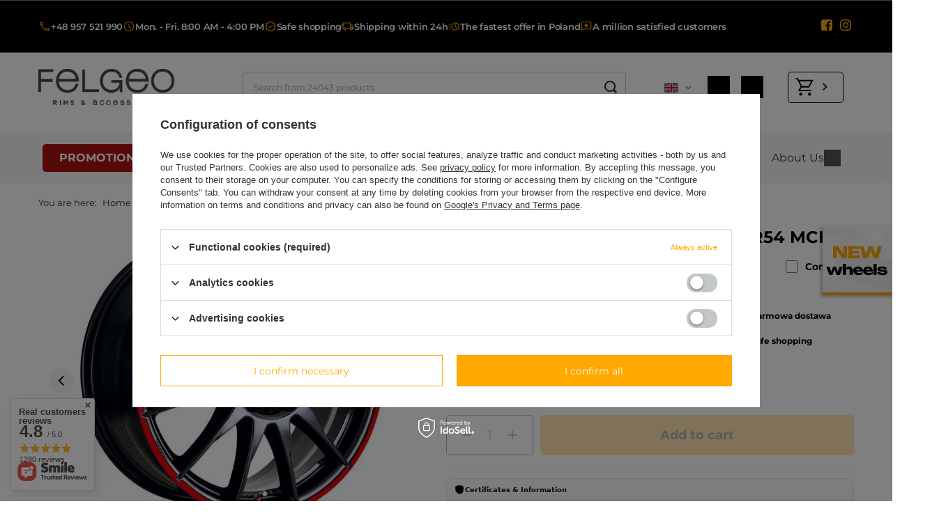

--- FILE ---
content_type: text/html; charset=utf-8
request_url: https://felgeo.pl/product-eng-69764-Alloy-Wheels-16-5x114-3-Ronal-R54-MCR.html
body_size: 63200
content:
<!DOCTYPE html>
<html lang="en" class="--freeShipping --vat --gross " ><head><link rel="preload" as="image" fetchpriority="high" href="/hpeciai/14d69e00d5c70e24bd45686a8811d6cb/eng_pm_Alloy-Wheels-16-5x114-3-Ronal-R54-MCR-69764_1.jpg"><meta name="viewport" content="user-scalable=no, initial-scale = 1.0, maximum-scale = 1.0, width=device-width, viewport-fit=cover"><meta http-equiv="Content-Type" content="text/html; charset=utf-8"><meta http-equiv="X-UA-Compatible" content="IE=edge"><title>Alloy Wheels 16" 5x114,3 Ronal R54 MCR - 4053881109290 - Great Price | Online Store | Felgeo.pl</title><meta name="keywords" content=""><meta name="description" content='Felgeo ➤ Alloy Wheels 16" 5x114,3 Ronal R54 MCR - 4053881109290 at an attractive Price ✔️ Wide selection of alloy wheels ✔️ High quality and competitive prices ⭐ Shop now!'><link rel="icon" href="/gfx/eng/favicon.ico"><meta name="theme-color" content="#FFA800"><meta name="msapplication-navbutton-color" content="#FFA800"><meta name="apple-mobile-web-app-status-bar-style" content="#FFA800"><link rel="stylesheet" type="text/css" href="/gfx/eng/projector_style.css.gzip?r=1767784278"><style>
							#photos_slider[data-skeleton] .photos__link:before {
								padding-top: calc(min((600/600 * 100%), 600px));
							}
							@media (min-width: 979px) {.photos__slider[data-skeleton] .photos__figure:not(.--nav):first-child .photos__link {
								max-height: 600px;
							}}
						</style><script>var app_shop={urls:{prefix:'data="/gfx/'.replace('data="', '')+'eng/',graphql:'/graphql/v1/'},vars:{meta:{viewportContent:'initial-scale = 1.0, maximum-scale = 5.0, width=device-width, viewport-fit=cover'},priceType:'gross',priceTypeVat:true,productDeliveryTimeAndAvailabilityWithBasket:false,geoipCountryCode:'US',fairShopLogo: { enabled: false, image: '/gfx/standards/safe_light.svg'},currency:{id:'EUR',symbol:'EUR',country:'eu',format:'###,##0.00',beforeValue:false,space:true,decimalSeparator:',',groupingSeparator:' '},language:{id:'eng',symbol:'en',name:'English'},omnibus:{enabled:true,rebateCodeActivate:false,hidePercentageDiscounts:false,},},txt:{priceTypeText:' incl. VAT',},fn:{},fnrun:{},files:[],graphql:{}};const getCookieByName=(name)=>{const value=`; ${document.cookie}`;const parts = value.split(`; ${name}=`);if(parts.length === 2) return parts.pop().split(';').shift();return false;};if(getCookieByName('freeeshipping_clicked')){document.documentElement.classList.remove('--freeShipping');}if(getCookieByName('rabateCode_clicked')){document.documentElement.classList.remove('--rabateCode');}function hideClosedBars(){const closedBarsArray=JSON.parse(localStorage.getItem('closedBars'))||[];if(closedBarsArray.length){const styleElement=document.createElement('style');styleElement.textContent=`${closedBarsArray.map((el)=>`#${el}`).join(',')}{display:none !important;}`;document.head.appendChild(styleElement);}}hideClosedBars();</script><meta name="robots" content="index,follow"><meta name="rating" content="general"><meta name="Author" content="Felgeo.pl based on IdoSell - the best online selling solutions for your e-store (www.idosell.com/shop).">
<!-- Begin LoginOptions html -->

<style>
#client_new_social .service_item[data-name="service_Apple"]:before, 
#cookie_login_social_more .service_item[data-name="service_Apple"]:before,
.oscop_contact .oscop_login__service[data-service="Apple"]:before {
    display: block;
    height: 2.6rem;
    content: url('/gfx/standards/apple.svg?r=1743165583');
}
.oscop_contact .oscop_login__service[data-service="Apple"]:before {
    height: auto;
    transform: scale(0.8);
}
#client_new_social .service_item[data-name="service_Apple"]:has(img.service_icon):before,
#cookie_login_social_more .service_item[data-name="service_Apple"]:has(img.service_icon):before,
.oscop_contact .oscop_login__service[data-service="Apple"]:has(img.service_icon):before {
    display: none;
}
</style>

<!-- End LoginOptions html -->

<!-- Open Graph -->
<meta property="og:type" content="website"><meta property="og:url" content="https://felgeo.pl/product-eng-69764-Alloy-Wheels-16-5x114-3-Ronal-R54-MCR.html
"><meta property="og:title" content="Alloy Wheels 16&quot; 5x114,3 Ronal R54 MCR"><meta property="og:site_name" content="Felgeo.pl"><meta property="og:locale" content="en_GB"><meta property="og:locale:alternate" content="pl_PL"><meta property="og:locale:alternate" content="de_DE"><meta property="og:image" content="https://felgeo.pl/hpeciai/14d69e00d5c70e24bd45686a8811d6cb/eng_pl_Alloy-Wheels-16-5x114-3-Ronal-R54-MCR-69764_1.jpg"><meta property="og:image:width" content="600"><meta property="og:image:height" content="600"><link rel="manifest" href="https://felgeo.pl/data/include/pwa/1/manifest.json?t=3"><meta name="apple-mobile-web-app-capable" content="yes"><meta name="apple-mobile-web-app-status-bar-style" content="black"><meta name="apple-mobile-web-app-title" content="felgeo.pl"><link rel="apple-touch-icon" href="/data/include/pwa/1/icon-128.png"><link rel="apple-touch-startup-image" href="/data/include/pwa/1/logo-512.png" /><meta name="msapplication-TileImage" content="/data/include/pwa/1/icon-144.png"><meta name="msapplication-TileColor" content="#2F3BA2"><meta name="msapplication-starturl" content="/"><script type="application/javascript">var _adblock = true;</script><script async src="/data/include/advertising.js"></script><script type="application/javascript">var statusPWA = {
                online: {
                    txt: "Connected to the Internet",
                    bg: "#5fa341"
                },
                offline: {
                    txt: "No Internet connection",
                    bg: "#eb5467"
                }
            }</script><script async type="application/javascript" src="/ajax/js/pwa_online_bar.js?v=1&r=6"></script><script type="application/javascript" src="/ajax/js/webpush_subscription.js?v=1&r=4"></script><script type="application/javascript">WebPushHandler.publicKey = 'BAliSWbuGyz4YqQFPY+2/IWyg6TYmqunzhUJCU4TcHb6vT8gDj4NoUqrGzkFhHAsXiTkG1fxBn6XHZBZrrqYHaQ=';WebPushHandler.version = '1';WebPushHandler.setPermissionValue();</script><script >
window.dataLayer = window.dataLayer || [];
window.gtag = function gtag() {
dataLayer.push(arguments);
}
gtag('consent', 'default', {
'ad_storage': 'denied',
'analytics_storage': 'denied',
'ad_personalization': 'denied',
'ad_user_data': 'denied',
'wait_for_update': 500
});

gtag('set', 'ads_data_redaction', true);
</script><script id="iaiscript_1" data-requirements="W10=" data-ga4_sel="ga4script">
window.iaiscript_1 = `<${'script'}  class='google_consent_mode_update'>
gtag('consent', 'update', {
'ad_storage': 'denied',
'analytics_storage': 'denied',
'ad_personalization': 'denied',
'ad_user_data': 'denied'
});
</${'script'}>`;
</script>
<!-- End Open Graph -->

<link rel="canonical" href="https://felgeo.pl/product-eng-69764-Alloy-Wheels-16-5x114-3-Ronal-R54-MCR.html" />
<link rel="alternate" hreflang="de" href="https://felgeo.pl/product-ger-69764-Aluminiumfelgen-16-5x114-3-Ronal-R54-MCR.html" />
<link rel="alternate" hreflang="pl-PL" href="https://felgeo.pl/product-pol-69764-Felgi-Aluminiowe-16-5x114-3-Ronal-R54-MCR.html" />
<link rel="alternate" hreflang="en" href="https://felgeo.pl/product-eng-69764-Alloy-Wheels-16-5x114-3-Ronal-R54-MCR.html" />
                <!-- Global site tag (gtag.js) -->
                <script  async src="https://www.googletagmanager.com/gtag/js?id=AW-833947997"></script>
                <script >
                    window.dataLayer = window.dataLayer || [];
                    window.gtag = function gtag(){dataLayer.push(arguments);}
                    gtag('js', new Date());
                    
                    gtag('config', 'AW-833947997', {"allow_enhanced_conversions":true});
gtag('config', 'G-X6CJK2851P');

                </script>
                
<!-- Begin additional html or js -->


<!--134|1|46| modified: 2025-11-25 14:15:18-->
<script> (function(w,d,t,r,u)
    {
        var f,n,i;
        w[u]=w[u]||[],f=function()
        {
            var o={ti:"137015802"};
            o.q=w[u],w[u]=new UET(o),w[u].push("pageLoad")
        },
        n=d.createElement(t),n.src=r,n.async=1,n.onload=n.onreadystatechange=function()
        {
            var s=this.readyState;
            s&&s!=="loaded"&&s!=="complete"||(f(),n.onload=n.onreadystatechange=null)
        },
        i=d.getElementsByTagName(t)[0],i.parentNode.insertBefore(n,i)
    })
    (window,document,"script","//bat.bing.com/bat.js","uetq");

     window.uetq = window.uetq || [];
     window.uetq.push('event', '', {"revenue_value":1,"currency":"PLN"});


   // Add this script right after your base UET tag code
   window.uetq = window.uetq || [];
   window.uetq.push('set', { 'pid': { 
      'em': 'contoso@example.com', // Replace with the variable that holds the user's email address. 
      'ph': '+14250000000', // Replace with the variable that holds the user's phone number. 
   } });
window.uetq = window.uetq || [];window.uetq.push('event', '', {"revenue_value":Replace_with_Variable_Revenue_Function(),"currency":"PLN"});</script>
<!--181|1|46| modified: 2025-11-25 14:15:18-->
<style>
.blog_image 
{
    max-width: 100% !important;
    border-radius: 10px;
}

.article__image_wrapper
{
background:none !important;
}

.article__image_wrapper, .article__image_wrapper img {
        height:  unset !important;
    }

.article__image
{
    min-width: 100% !important; 
    min-height: 100% !important; 
    object-fit: unset !important;
     aspect-ratio: unset !important;
}

.article__image {
    object-fit: unset !important;
}

#blog-item img.blog_image {
        margin: 0px 0px 50px 0px !important;
    }

.blog_product-container {
  display: flex;
  align-items: stretch;
  justify-content: space-between;
  padding: 20px;
  max-width: 1200px;
  border: 2pt solid #f2f2f2;
  flex-wrap: wrap;
   margin: 10px 0px 10px 0px;
}

.blog_product-image img {
  max-height: 250px;
}

.blog_product-image {
  flex: 0 0 auto;
}

.blog_product-details {
  flex: 1;
  padding: 0px 10px 0px 60px;
  display: flex;
  flex-direction: column;
  justify-content: space-between;
}

.blog_product-title {
  font-size: 24px;
  font-weight: bold;
}

.blog_product-info {
  margin-top: 10px;
}

.blog_product-price {
  margin-top: 30px;
  background: #f2f2f2;
  padding: 13px;
  font-size: 18px;
  text-align: right;
}

.blog_product-price strong {
  font-size: 22px;
}

.blog_product-extra {
  display: flex;
  flex-direction: column;
  justify-content: space-between;
  align-items: flex-end;
}

.blog_product-logo img {
  font-size: 24px;
  font-style: italic;
}

.blog_product-button {
  margin-top: auto;
}

/* Wersja mobilna */
@media (max-width: 768px) {
  .blog_product-container {
    flex-direction: column;
    align-items: center;
  }

  .blog_product-details {
    padding: 20px 0;
    text-align: center;
  }

  .blog_product-extra {
    align-items: center;
    margin-top: 20px;
  }

  .blog_product-price {
    text-align: center;
  }
}



</style>
<!--183|1|46| modified: 2025-11-25 14:15:18-->
<script>document.addEventListener("DOMContentLoaded", function() {
    var checkbox = document.getElementById("vat_company");
    var sms = document.getElementById("client_send_sms");;
    if (checkbox) {
        var parentDiv = checkbox.closest(".checkbox");
        if (parentDiv) {
            parentDiv.remove();
        }
    }
    if (sms) {
        var parentDiv = checkbox.closest(".checkbox");
        if (parentDiv) {
            parentDiv.remove();
        }
    }
});</script>
<!--199|1|46-->
<script>var clickRankAi = document.createElement("script");
clickRankAi.src = "https://js.clickrank.ai/seo/b2447b45-e4ce-4b98-9307-1389cb902b90/script?" + new Date().getTime();
clickRankAi.async = true;
document.head.appendChild(clickRankAi);</script>
<!--135|1|63-->

<!-- Google Tag Manager -->
<script>(function(w,d,s,l,i){w[l]=w[l]||[];w[l].push({'gtm.start':
new Date().getTime(),event:'gtm.js'});var f=d.getElementsByTagName(s)[0],
j=d.createElement(s),dl=l!='dataLayer'?'&l='+l:'';j.async=true;j.src=
'https://www.googletagmanager.com/gtm.js?id='+i+dl;f.parentNode.insertBefore(j,f);
})(window,document,'script','dataLayer','GTM-W8LL66S');</script>
<!-- End Google Tag Manager -->
<!--146|1|63-->
<meta name="google-site-verification" content="0QhfIqp0lhj8Z7MFDdMUPgl1x9CC7_vGkw1CLTTHIIc" />
<!--125|1|61| modified: 2025-01-03 15:57:36-->
<style>
@media (max-width: 1200px) 
{
.wf-modal-content
{
  background-color: #fefefe;
  margin: auto;
width: 100%;
height:90%;
  padding: 5px;
  border: 1px solid #888;
}
.wf-modal 
{
  display: none; /* Hidden by default */
  position: fixed; /* Stay in place */
  z-index: 1009; /* Sit on top */
  padding-top: 50px; /* Location of the box */
  left: 0;
  top: 0;
  width: 100%; /* Full width */
  height: 100%; /* Full height */
  overflow: auto; /* Enable scroll if needed */
  background-color: rgb(0,0,0); /* Fallback color */
  background-color: rgba(0,0,0,0.4); /* Black w/ opacity */
}
}

@media (min-width: 1201px)
{
.wf-modal-content
{
  background-color: #fefefe;
  margin: auto;
  width: 60%;
height:86%;
  padding: 5px;
  border: 1px solid #888;
}
.wf-modal 
{
  display: none; /* Hidden by default */
  position: fixed; /* Stay in place */
  z-index: 1009; /* Sit on top */
  padding-top: 100px; /* Location of the box */
  left: 0;
  top: 0;
  width: 100%; /* Full width */
  height: 100%; /* Full height */
  overflow: auto; /* Enable scroll if needed */
  background-color: rgb(0,0,0); /* Fallback color */
  background-color: rgba(0,0,0,0.4); /* Black w/ opacity */
}
}



.wf-modal-close {
  color: #aaaaaa;
  float: left;
  font-size: 35px;
  font-weight: bold;
margin-left:96%;
}

.wf-modal-close:focus {
  color: #000;
  text-decoration: none;
  cursor: pointer;
}
</style>
<!--35|1|24| modified: 2025-11-28 12:40:02-->
<script>//Edycja elementu "Średnica gwintu" (ID:1341922257)
var rozmiar_id_LinkSruby = '1341922257';
var rozmiar_id_array_LinkSruby = {
    '?”': '1341922264',
    'M12': '1341922258',
    'M14': '1341922259',
    'M16': '1341922262'
};

// Edycja elementu "Skok gwintu" (ID:1341922254)
var gwint_id_LinkSruby = '1341922254';
var gwint_id_array_LinkSruby = {
    '1.5': '1341922256',
    '1.25': '1341922255',
    '2.0': '1341922261',
    'UNF': '1341922263'
};

// Edycja elementu "Typ" (ID:1341922252)
var rodzaj_id_LinkSruby = '1341922252';
var rodzaj_id_array_LinkSruby = {
    'śruba': '1341922253',
    'nakrętka': '1341922260'
}


// Tabele analogiczne dla felg

var rozmiar_id_LinkFelgi = '2';
var rozmiar_id_array_LinkFelgi = {
'13': '1341919964',
'14': '1341919949',
'15': '1341919952',
'16': '1341919954',
'17': '1341919924',
'18': '1341919942',
'19': '1341919944',
'20': '1341919965',
'21': '1341919996',
'22': '1341919982',
'23': '1341927730'
};

var rozstaw_id_LinkFelgi = '1341922571';    /*'1253528279'; // Stare id?*/
var rozstaw_id_array_LinkFelgi = {
    '3x112': '190',
    '3x98': '189',
    '4x100': '8',
    '4x108': '20',
    '4x114.3': '21',
    '4x98': '19',
    /* '4x100':'1341919838', */
    '5x100': '23',
    '5x105': '131',
    '5x108': '24',
    '5x110': '25',
    '5x112': '26',
    '5x114,3': '27',
    '5x115': '140',
    '5x118': '28',
    '5x120': '29',
    '5x127': '30',
    '5x130': '31',
    '5x139.7': '159',
    '5x150': '161',
    '5x160': '33',
    '5x165.1': '1341920090',
    '5x98': '22',
    '6x114': '1341920003',
    '6x114.3': '127',
    '6x115': '1341920786',
    '6x120': '1341920779',
    '6x125': '1341920756',
    '6x127': '1341920784',
    '6x130': '170',
    '6x139.7': '34',
    '8x100': '1341920233'
};

var et_id_LinkFelgi = '1341919411';
var et_id_array_LinkFelgi = {
'0': '226',
'1': '1341920004',
'2': '1341920005',
'3': '1341920006',
'4': '1341920007',
'5': '263',
'6': '1341920008',
'7': '1341920009',
'8': '1341920010',
'9': '1341919833',
'10': '258',
'11': '1341920011',
'12': '254',
'13': '1341920012',
'14': '241',
'15': '1341920182',
'16': '246',
'17': '1341920013',
'18': '248',
'19': '1341920014',
'20': '1341920178',
'21': '259',
'22': '244',
'23': '1341919815',
'24': '255',
'25': '223',
'26': '234',
'27': '264',
'28': '256',
'29': '260',
'30': '227',
'31': '261',
'32': '253',
'33': '242',
'34': '249',
'34.5': '1341920339',
'35': '219',
'36': '1341920015',
'37': '220',
'37.5': '1341920873',
'38': '221',
'39': '235',
'39.5': '1341920864',
'40': '1341922848',
'41': '262',
'42': '245',
'43': '233',
'43.5': '1341922566',
'44': '243',
'45': '224',
'45.5': '1341919961',
'46': '251',
'47': '252',
'47.5': '1341920344',
'48': '236',
'49': '1341919960',
'50': '228',
'51': '240',
'52': '230',
'52.5': '232',
'53': '1341919963',
'54': '1341920016',
'55': '247',
'56': '1341919962',
'56.4': '1341920875',
'57': '1341920017',
'58': '225',
'59': '257',
'60': '239',
'61': '1341920018',
'62': '1341920019',
'63': '1341920020',
'64': '1341920021',
'65': '1341920022',
'66': '1341920380',
'68': '1341920397',
'75': '1341920395'
};

var oc_id_LinkFelgi = '1341919500';
var oc_id_array_LinkFelgi = {
'113': '1341986682',
'66.7': '1341984789',
'74': '1341986654',
'71.5': '1341986451',
'71.1': '1341983766',
'70.27': '1341986750',
'70.7': '1341986759',
'74.6': '1341986432',
'70.3': '1341984792',
'76': '1341984388',
'70.1': '1341983928',
'78.2': '1341986680',
'66.45': '1341981910',
'66.6': '1341981645',
'66.71': '1341922728',
'66.72': '1341981910',
'72.5': '1341986456',
'72.6': '1341919887',
'92.4': '1341986685',
'95.6': '1341986720',
'57.06': '1341986743',
'95.4': '1341986713',
'95.3': '1341986703',
'93.05': '1341986679',
'63.3': '1341986716',
'64': '1341986377',
'82': '1341970604',
'92.2': '1341986678',
'64.2': '1341986410',
'64.3': '1341986691',
'64.28': '1341986620',
'84.1': '1341984619',
'84': '1341972531',
'71.56': '1341988037',
'54.1': '1151',
'78.1': '1341920047',
'71.6': '1341920045',
'72': '1341922946',
'73.1': '1341920956',
'74.1': '1341919916',
'76.1': '1341923066',
'76.9': '1341920086',
'77.8': '1341920783',
'70.2': '1341921844',
'89.1': '1341920048',
'92.3': '1341928794',
'93.1': '1341920778',
'98.1': '1341922358',
'100.1': '1341922356',
'104.1': '1341920782',
'106.1': '1341919977',
'108.1': '1341920781',
'110.1': '1341922359',
'110.5': '1341919974',
'70.6': '1341922739',
'69.1': '886',
'56.1': '1012',
'64.1': '1341920024',
'56.6': '1341919923',
'57.1': '1341919909',
'58.1': '1341919951',
'60.1': '1341919895',
'63.4': '1341919888',
'67.1': '1229',
'65.1': '1341919922',
'66.1': '1341919885',
'66.5': '1341922728'
};
</script>
<!--47|1|32-->
<meta name="google-site-verification" content="AKtsiRzzpM8N0vrBfDQQpZc1FhVhOtl-cb6eaZp2d_k" />
<!--184|1|73| modified: 2025-04-10 10:41:23-->
<script>document.addEventListener("DOMContentLoaded", function() {
  const links = document.querySelectorAll('a.article__name, a.article__more_link');

  links.forEach(link => {
    const linkUrl = new URL(link.href);
    const currentDomain = window.location.hostname.replace(/^www\./, '');
    const linkDomain = linkUrl.hostname.replace(/^www\./, '');

    if (linkDomain !== currentDomain) {
      link.setAttribute('target', '_blank');
    }
  });
});</script>

<!-- End additional html or js -->
                <script>
                if (window.ApplePaySession && window.ApplePaySession.canMakePayments()) {
                    var applePayAvailabilityExpires = new Date();
                    applePayAvailabilityExpires.setTime(applePayAvailabilityExpires.getTime() + 2592000000); //30 days
                    document.cookie = 'applePayAvailability=yes; expires=' + applePayAvailabilityExpires.toUTCString() + '; path=/;secure;'
                    var scriptAppleJs = document.createElement('script');
                    scriptAppleJs.src = "/ajax/js/apple.js?v=3";
                    if (document.readyState === "interactive" || document.readyState === "complete") {
                          document.body.append(scriptAppleJs);
                    } else {
                        document.addEventListener("DOMContentLoaded", () => {
                            document.body.append(scriptAppleJs);
                        });  
                    }
                } else {
                    document.cookie = 'applePayAvailability=no; path=/;secure;'
                }
                </script>
                <script>let paypalDate = new Date();
                    paypalDate.setTime(paypalDate.getTime() + 86400000);
                    document.cookie = 'payPalAvailability_EUR=-1; expires=' + paypalDate.getTime() + '; path=/; secure';
                </script></head><body>
<!-- Begin additional html or js -->


<!--136|1|63| modified: 2021-12-16 09:59:28-->
<!-- Google Tag Manager (noscript) -->
<noscript><iframe src="https://www.googletagmanager.com/ns.html?id=GTM-W8LL66S"
height="0" width="0" style="display:none;visibility:hidden"></iframe></noscript>
<!-- End Google Tag Manager (noscript) -->
<!--126|1|61| modified: 2025-01-03 15:57:11-->
<div id="wheelForm" class="wf-modal">
  <div class="wf-modal-content">
    <span class="wf-modal-close">&times;</span>
    <iframe id="inlineFrameExample" style="width: 100%; height: 90%; border: none;" src="/data/include/cms/formularz_felgi/formProdCard.html">
    </iframe>
  </div>
</div>

<div id="wheelFormM" class="wf-modal">
  <div class="wf-modal-content">
    <span class="wf-modal-close">&times;</span>
    <iframe id="inlineFrameExample" style="width: 100%; height: 90%; border: none;" src="/data/include/cms/formularz_felgi/index.html">
    </iframe>
  </div>
</div>

<!-- End additional html or js -->
<div id="container" class="projector_page container max-width-1200"><header class=" commercial_banner"><script class="ajaxLoad">app_shop.vars.vat_registered="true";app_shop.vars.currency_format="###,##0.00";app_shop.vars.currency_before_value=false;app_shop.vars.currency_space=true;app_shop.vars.symbol="EUR";app_shop.vars.id="EUR";app_shop.vars.baseurl="http://felgeo.pl/";app_shop.vars.sslurl="https://felgeo.pl/";app_shop.vars.curr_url="%2Fproduct-eng-69764-Alloy-Wheels-16-5x114-3-Ronal-R54-MCR.html";var currency_decimal_separator=',';var currency_grouping_separator=' ';app_shop.vars.blacklist_extension=["exe","com","swf","js","php"];app_shop.vars.blacklist_mime=["application/javascript","application/octet-stream","message/http","text/javascript","application/x-deb","application/x-javascript","application/x-shockwave-flash","application/x-msdownload"];app_shop.urls.contact="/contact-eng.html";</script><div id="viewType" style="display:none"></div><div class="bars_top bars"><div class="bars__item" id="bar40" style="--background-color:;--border-color:;--font-color:;"><div class="bars__wrapper"><div class="bars__content"> <div class="bars__wrapper">
    <div class="bars__content">
        <ul class="topBar">
            <ul class="topBar__mobileContainer">
                <li class="topBar__element --mobile">
                <img src="/data/include/cms/ikony_top/phone.svg" alt="Phone icon">
                <a href="tel:+48957521990">+48 957 521 990</a>
                </li>
                <li class="topBar__element --mobile">
                    <img src="/data/include/cms/ikony_top/clock.svg" alt="Clock icon">
                    <p>Mon. - Fri. 8:00 AM - 4:00 PM</p>
                </li>
            </ul>
            <li class="topBar__element">
                <img src="/data/include/cms/ikony_top/safe_shopping.svg" alt="Safe shopping icon">
                <p>Safe shopping</p>
            </li>
            <li class="topBar__element">
                <img src="/data/include/cms/ikony_top/delivery.svg" alt="Van icon">
                <p>Shipping within 24h</p>
            </li>
            <li class="topBar__element">
                <img src="/data/include/cms/ikony_top/running_clock.svg" alt="Running clock icon">
                <p>The fastest offer in Poland</p>
            </li>
            <li class="topBar__element">
                <img src="/data/include/cms/ikony_top/happy_clients.svg" alt="Chat bubble with a star icon">
                <p>A million satisfied customers</p>
            </li>
            <li class="topBar__socialIcons">
                <a target="_blank" href="https://www.facebook.com/felgeo">
                    <img src="/data/include/cms/ikony_top/facebook.svg" alt="Facebook icon">
                </a>
                <a target="_blank" href="https://www.instagram.com/felgeopl">
                    <img src="/data/include/cms/ikony_top/instagram.svg" alt="Instagram icon">
                </a>
            </li>
        </ul>
    </div>
</div>
</div></div></div></div><script>document.documentElement.style.setProperty('--bars-height',`${document.querySelector('.bars_top').offsetHeight}px`);</script><div id="logo" class="d-flex align-items-center"><a href="http://felgeo.pl" target="_self" aria-label="Shop logo"><img src="/data/gfx/mask/eng/logo_1_big.png" alt="felgeo logo" width="2102" height="551"></a></div><form action="https://felgeo.pl/search.php" method="get" id="menu_search" class="menu_search"><a href="#showSearchForm" class="menu_search__mobile"></a><div class="menu_search__block"><div class="menu_search__item --input"><input class="menu_search__input" type="text" name="text" autocomplete="off" placeholder="Search from 24043 products" aria-label="Search from 24043 products"><button class="menu_search__submit" type="submit" aria-label="Search"></button></div><div class="menu_search__item --results search_result"></div><a class="menu_search__advanced" href="https://felgeo.pl/searching.php"><img src="/data/include/cms/ikony/chevron_right2.svg" width="24" height="24"> Advanced search</a></div></form><div id="menu_settings" class="align-items-center justify-content-center justify-content-lg-end"><div class="open_trigger"><span class="d-none d-md-inline-block flag flag_eng"></span><div class="menu_settings_wrapper d-md-none"><div class="menu_settings_inline"><div class="menu_settings_header">
								Language and currency: 
							</div><div class="menu_settings_content"><span class="menu_settings_flag flag flag_eng"></span><strong class="menu_settings_value"><span class="menu_settings_language">en</span><span> | </span><span class="menu_settings_currency">EUR</span></strong></div></div><div class="menu_settings_inline"><div class="menu_settings_header">
								Country of collecting the order: 
							</div><div class="menu_settings_content"><strong class="menu_settings_value">Poland</strong></div></div></div><i class="icon-angle-down d-none d-md-inline-block"></i></div><form action="https://felgeo.pl/settings.php" method="post"><ul><li><div class="form-group"><label class="menu_settings_lang_label">Language</label><div class="radio"><label><input type="radio" name="lang" value="pol"><span class="flag flag_pol"></span><span>pl</span></label></div><div class="radio"><label><input type="radio" name="lang" checked value="eng"><span class="flag flag_eng"></span><span>en</span></label></div><div class="radio"><label><input type="radio" name="lang" value="ger"><span class="flag flag_ger"></span><span>de</span></label></div></div></li><li><div class="form-group"><label for="menu_settings_curr">Prices in</label><div class="select-after"><select class="form-control" name="curr" id="menu_settings_curr"><option value="PLN">PLN (1 EUR = 4.2279PLN)
															</option><option value="EUR" selected>EUR</option><option value="USD">USD (1 EUR = 1.1435USD)
															</option><option value="GBP">GBP (1 EUR = 0.8702GBP)
															</option><option value="CZK">Kč (1 EUR = 30.7484Kč)
															</option></select></div></div><div class="form-group"><label for="menu_settings_country">Country of collecting the order</label><div class="select-after"><select class="form-control" name="country" id="menu_settings_country"><option value="1143020016">Austria</option><option value="1143020022">Belgium</option><option value="1143020029">Bośnia i Hercegowina</option><option value="1143020033">Bulgaria</option><option value="1143020038">Croatia</option><option value="1143020040">Cyprus</option><option value="1143020041">Czech Republic</option><option value="1143020042">Denmark</option><option value="1143020051">Estonia</option><option value="1143020056">Finland</option><option value="1143020057">France</option><option value="1143020143">Germany</option><option value="1143020218">Great Britain</option><option value="1143020062">Greece</option><option value="1143020217">Hungary</option><option value="1143020083">Ireland</option><option value="1143020220">Italy</option><option value="1143020118">Latvia</option><option value="1143020115">liechtenstein</option><option value="1143020116">Lithuania</option><option value="1143020117">Luxembourg</option><option value="1143020135">Monaco</option><option value="1143020076">Netherlands</option><option value="1170044718">Northern Ireland</option><option value="1143020149">Norway</option><option selected value="1143020003">Poland</option><option value="1143020163">Portugal</option><option value="1143020169">Romania</option><option value="1143020182">Slovakia</option><option value="1143020183">Slovenia</option><option value="1143020075">Spain</option><option value="1143020193">Sweden</option></select></div></div></li><li class="buttons"><button class="btn --solid --large" type="submit">
								Apply changes
							</button></li></ul></form><div id="menu_additional"><a class="account_link" href="https://felgeo.pl/login.php">Log in</a><div class="shopping_list_top" data-empty="true"><a href="https://felgeo.pl/en/shoppinglist/" class="wishlist_link slt_link --empty">Shopping lists</a><div class="slt_lists"><ul class="slt_lists__nav"><li class="slt_lists__nav_item" data-list_skeleton="true" data-list_id="true" data-shared="true"><a class="slt_lists__nav_link" data-list_href="true"><span class="slt_lists__nav_name" data-list_name="true"></span><span class="slt_lists__count" data-list_count="true">0</span></a></li><li class="slt_lists__nav_item --empty"><a class="slt_lists__nav_link --empty" href="https://felgeo.pl/en/shoppinglist/"><span class="slt_lists__nav_name" data-list_name="true">Shopping list</span><span class="slt_lists__count" data-list_count="true">0</span></a></li></ul></div></div></div></div><div class="shopping_list_top_mobile" data-empty="true"><a href="https://felgeo.pl/en/shoppinglist/" class="sltm_link --empty"></a></div><div id="menu_basket" class="topBasket --skeleton"><a class="topBasket__sub" href="/basketedit.php" aria-labelledby="Your cart"><span class="badge badge-info"></span><strong class="topBasket__price">0,00 EUR</strong></a><div class="topBasket__details --products" style="display: none;"><div class="topBasket__block --labels"><label class="topBasket__item --name">Product</label><label class="topBasket__item --sum">Quantity</label><label class="topBasket__item --prices">Price</label></div><div class="topBasket__block --products"></div></div><div class="topBasket__details --shipping" style="display: none;"><span class="topBasket__name">Delivery cost from</span><span id="shipppingCost"></span></div><script>
						app_shop.vars.cache_html = true;
					</script></div><nav id="menu_categories"><button type="button" class="navbar-toggler" aria-label="Menu"><i class="icon-reorder"></i></button><div class="navbar-collapse" id="menu_navbar"><ul class="navbar-nav"><li class="nav-item"><a  href="/Promocja-spromo-eng.html" target="_self" title="Promotions" class="nav-link" >Promotions</a><ul class="navbar-subnav"><li class="nav-header"><a href="#backLink" class="nav-header__backLink"><i class="icon-angle-left"></i></a><a  href="/Promocja-spromo-eng.html" target="_self" title="Promotions" class="nav-link" >Promotions</a></li><li class="nav-item"><span title="Low-cost workshop" class="nav-link" >Low-cost workshop</span></li><li class="nav-item"><a  href="/eng_m_Promotions_TPMS-in-the-spring-588350.html" target="_self" title="TPMS in the spring" class="nav-link" >TPMS in the spring</a></li><li class="nav-item"><a  href="/eng_m_Promotions_Turbo-Sale-588727.html" target="_self" title="Turbo Sale" class="nav-link" >Turbo Sale</a></li><li class="nav-item"><a  href="/eng_m_Promotions_Felgi-Black-Week-593209.html" target="_self" title="Felgi Black Week" class="nav-link" >Felgi Black Week</a></li></ul></li><li class="nav-item"><a  href="/eng_m_Rims-10211.html" target="_self" title="Rims" class="nav-link" >Rims</a><ul class="navbar-subnav"><li class="nav-header"><a href="#backLink" class="nav-header__backLink"><i class="icon-angle-left"></i></a><a  href="/eng_m_Rims-10211.html" target="_self" title="Rims" class="nav-link" >Rims</a></li><li class="nav-item"><a  href="/eng_m_Rims_Alloy-Rims-10212.html" target="_self" title="Alloy Rims" class="nav-link" >Alloy Rims</a><ul class="navbar-subsubnav"><li class="nav-header"><a href="#backLink" class="nav-header__backLink"><i class="icon-angle-left"></i></a><a  href="/eng_m_Rims_Alloy-Rims-10212.html" target="_self" title="Alloy Rims" class="nav-link" >Alloy Rims</a></li><li class="nav-item"><a  href="/eng_m_Rims_Alloy-Rims_13-inches-10214.html" target="_self" title="13 inches" class="nav-link" >13 inches</a></li><li class="nav-item"><a  href="/eng_m_Rims_Alloy-Rims_14-inches-10237.html" target="_self" title="14 inches" class="nav-link" >14 inches</a></li><li class="nav-item"><a  href="/eng_m_Rims_Alloy-Rims_15-inches-10260.html" target="_self" title="15 inches" class="nav-link" >15 inches</a></li><li class="nav-item"><a  href="/eng_m_Rims_Alloy-Rims_16-inches-10283.html" target="_self" title="16 inches" class="nav-link" >16 inches</a></li><li class="nav-item"><a  href="/eng_m_Rims_Alloy-Rims_17-inches-10306.html" target="_self" title="17 inches" class="nav-link" >17 inches</a></li><li class="nav-item"><a  href="/eng_m_Rims_Alloy-Rims_18-inches-10329.html" target="_self" title="18 inches" class="nav-link" >18 inches</a></li><li class="nav-item"><a  href="/eng_m_Rims_Alloy-Rims_19-inches-10352.html" target="_self" title="19 inches" class="nav-link" >19 inches</a></li><li class="nav-item"><a  href="/eng_m_Rims_Alloy-Rims_20-inches-10375.html" target="_self" title="20 inches" class="nav-link" >20 inches</a></li><li class="nav-item"><a  href="/eng_m_Rims_Alloy-Rims_21-inches-10398.html" target="_self" title="21 inches" class="nav-link" >21 inches</a></li><li class="nav-item"><a  href="/eng_m_Rims_Alloy-Rims_22-inches-10421.html" target="_self" title="22 inches" class="nav-link" >22 inches</a></li><li class="nav-item"><a  href="/eng_m_Rims_Alloy-Rims_23-inches-554086.html" target="_self" title="23 inches" class="nav-link" >23 inches</a></li><li class="nav-item"><a  href="/eng_m_Rims_Alloy-Rims_24-inches-589454.html" target="_self" title="24 inches" class="nav-link" >24 inches</a></li></ul></li><li class="nav-item"><a  href="/eng_m_Rims_Forged-rims-591105.html" target="_self" title="Forged rims" class="nav-link" >Forged rims</a><ul class="navbar-subsubnav"><li class="nav-header"><a href="#backLink" class="nav-header__backLink"><i class="icon-angle-left"></i></a><a  href="/eng_m_Rims_Forged-rims-591105.html" target="_self" title="Forged rims" class="nav-link" >Forged rims</a></li><li class="nav-item"><a  href="/eng_m_Rims_Forged-rims_19-inches-591443.html" target="_self" title="19 inches" class="nav-link" >19 inches</a></li><li class="nav-item"><a  href="/eng_m_Rims_Forged-rims_20-inches-591440.html" target="_self" title="20 inches" class="nav-link" >20 inches</a></li><li class="nav-item"><a  href="/eng_m_Rims_Forged-rims_21-inches-591438.html" target="_self" title="21 inches" class="nav-link" >21 inches</a></li><li class="nav-item"><a  href="/eng_m_Rims_Forged-rims_22-inches-591445.html" target="_self" title="22 inches" class="nav-link" >22 inches</a></li><li class="nav-item"><a  href="/eng_m_Rims_Forged-rims_23-inches-591451.html" target="_self" title="23 inches" class="nav-link" >23 inches</a></li></ul></li><li class="nav-item"><a  href="/eng_m_Rims_Wheels-Front-Rear-Sets-593227.html" target="_self" title="Wheels – Front / Rear Sets" class="nav-link" >Wheels – Front / Rear Sets</a></li><li class="nav-item"><a  href="/eng_m_Rims_Wheels-for-vans-590588.html" target="_self" title="Wheels for vans" class="nav-link" >Wheels for vans</a></li><li class="nav-item"><a  href="/eng_m_Rims_Accessories-343573.html" target="_self" title="Accessories" class="nav-link" >Accessories</a><ul class="navbar-subsubnav"><li class="nav-header"><a href="#backLink" class="nav-header__backLink"><i class="icon-angle-left"></i></a><a  href="/eng_m_Rims_Accessories-343573.html" target="_self" title="Accessories" class="nav-link" >Accessories</a></li><li class="nav-item"><a  href="/eng_m_Rims_Accessories_Valves-551336.html" target="_self" title="Valves" class="nav-link" >Valves</a></li><li class="nav-item"><a  href="/eng_m_Rims_Accessories_Logo-591058.html" target="_self" title="Logo" class="nav-link" >Logo</a></li><li class="nav-item"><a  href="/eng_m_Rims_Accessories_Rims-protectors-588278.html" target="_self" title="Rims protectors" class="nav-link" >Rims protectors</a></li><li class="nav-item"><a  href="/eng_m_Rims_Accessories_Caps-for-bolts-nuts-588345.html" target="_self" title="Caps for bolts/nuts" class="nav-link" >Caps for bolts/nuts</a></li></ul></li><li class="nav-item"><a  href="/eng_m_Rims_Outlet-588351.html" target="_self" title="Outlet" class="nav-link" >Outlet</a><ul class="navbar-subsubnav"><li class="nav-header"><a href="#backLink" class="nav-header__backLink"><i class="icon-angle-left"></i></a><a  href="/eng_m_Rims_Outlet-588351.html" target="_self" title="Outlet" class="nav-link" >Outlet</a></li><li class="nav-item"><a  href="/eng_m_Rims_Outlet_Outlet-pieces-588375.html" target="_self" title="Outlet pieces" class="nav-link" >Outlet pieces</a></li></ul></li><li class="nav-item"><span title="Rims for Tesla" class="nav-link" >Rims for Tesla</span><ul class="navbar-subsubnav"><li class="nav-header"><a href="#backLink" class="nav-header__backLink"><i class="icon-angle-left"></i></a><span title="Rims for Tesla" class="nav-link" >Rims for Tesla</span></li><li class="nav-item"><a  href="/eng_m_Rims_Rims-for-Tesla_Model-3-591402.html" target="_self" title="Model 3" class="nav-link" >Model 3</a></li><li class="nav-item"><a  href="/eng_m_Rims_Rims-for-Tesla_Model-S-591403.html" target="_self" title="Model S" class="nav-link" >Model S</a></li><li class="nav-item"><a  href="/eng_m_Rims_Rims-for-Tesla_Model-X-591404.html" target="_self" title="Model X" class="nav-link" >Model X</a></li><li class="nav-item"><a  href="/eng_m_Rims_Rims-for-Tesla_Model-Y-591405.html" target="_self" title="Model Y" class="nav-link" >Model Y</a></li><li class="nav-item"><a  href="/eng_m_Rims_Rims-for-Tesla_Roadster-Gen1-591406.html" target="_self" title="Roadster Gen1" class="nav-link" >Roadster Gen1</a></li><li class="nav-item"><a  href="/eng_m_Rims_Rims-for-Tesla_Roadster-Gen2-591407.html" target="_self" title="Roadster Gen2" class="nav-link" >Roadster Gen2</a></li></ul></li><li class="nav-item"><a  href="/eng_m_Rims_Rims-with-3D-preview-591408.html" target="_self" title="Rims with 3D preview" class="nav-link" >Rims with 3D preview</a></li></ul></li><li class="nav-item"><a  href="/eng_m_Mounting-and-securing-wheels-343574.html" target="_self" title="Mounting and securing wheels" class="nav-link" >Mounting and securing wheels</a><ul class="navbar-subnav"><li class="nav-header"><a href="#backLink" class="nav-header__backLink"><i class="icon-angle-left"></i></a><a  href="/eng_m_Mounting-and-securing-wheels-343574.html" target="_self" title="Mounting and securing wheels" class="nav-link" >Mounting and securing wheels</a></li><li class="nav-item"><a  href="/eng_m_Mounting-and-securing-wheels_Rim-wheel-bolts-343575.html" target="_self" title="Rim/wheel bolts" class="nav-link" >Rim/wheel bolts</a><ul class="navbar-subsubnav"><li class="nav-header"><a href="#backLink" class="nav-header__backLink"><i class="icon-angle-left"></i></a><a  href="/eng_m_Mounting-and-securing-wheels_Rim-wheel-bolts-343575.html" target="_self" title="Rim/wheel bolts" class="nav-link" >Rim/wheel bolts</a></li><li class="nav-item"><a  href="/eng_m_Mounting-and-securing-wheels_Rim-wheel-bolts_Lug-bolts-343582.html" target="_self" title="Lug bolts " class="nav-link" >Lug bolts </a></li><li class="nav-item"><a  href="/eng_m_Mounting-and-securing-wheels_Rim-wheel-bolts_Secury-lug-bolts-343583.html" target="_self" title="Secury lug bolts" class="nav-link" >Secury lug bolts</a></li></ul></li><li class="nav-item"><a  href="/eng_m_Mounting-and-securing-wheels_Rim-wheel-nuts-343591.html" target="_self" title="Rim/wheel nuts" class="nav-link" >Rim/wheel nuts</a><ul class="navbar-subsubnav"><li class="nav-header"><a href="#backLink" class="nav-header__backLink"><i class="icon-angle-left"></i></a><a  href="/eng_m_Mounting-and-securing-wheels_Rim-wheel-nuts-343591.html" target="_self" title="Rim/wheel nuts" class="nav-link" >Rim/wheel nuts</a></li><li class="nav-item"><a  href="/eng_m_Mounting-and-securing-wheels_Rim-wheel-nuts_Lug-nuts-346991.html" target="_self" title="Lug nuts " class="nav-link" >Lug nuts </a></li><li class="nav-item"><a  href="/eng_m_Mounting-and-securing-wheels_Rim-wheel-nuts_Secury-lug-nuts-346997.html" target="_self" title="Secury lug nuts" class="nav-link" >Secury lug nuts</a></li></ul></li><li class="nav-item"><a  href="/eng_m_Mounting-and-securing-wheels_Pins-343577.html" target="_self" title="Pins" class="nav-link" >Pins</a><ul class="navbar-subsubnav"><li class="nav-header"><a href="#backLink" class="nav-header__backLink"><i class="icon-angle-left"></i></a><a  href="/eng_m_Mounting-and-securing-wheels_Pins-343577.html" target="_self" title="Pins" class="nav-link" >Pins</a></li><li class="nav-item"><a  href="/eng_m_Mounting-and-securing-wheels_Pins_Screw-in-hub-347002.html" target="_self" title="Screw in hub" class="nav-link" >Screw in hub</a></li><li class="nav-item"><a  href="/eng_m_Mounting-and-securing-wheels_Pins_Hammered-in-hub-347003.html" target="_self" title="Hammered in hub" class="nav-link" >Hammered in hub</a></li></ul></li><li class="nav-item"><a  href="/eng_m_Mounting-and-securing-wheels_Centering-rings-343578.html" target="_self" title="Centering rings" class="nav-link" >Centering rings</a><ul class="navbar-subsubnav"><li class="nav-header"><a href="#backLink" class="nav-header__backLink"><i class="icon-angle-left"></i></a><a  href="/eng_m_Mounting-and-securing-wheels_Centering-rings-343578.html" target="_self" title="Centering rings" class="nav-link" >Centering rings</a></li><li class="nav-item"><a  href="/eng_m_Mounting-and-securing-wheels_Centering-rings_Centering-Rings-for-cars-343588.html" target="_self" title="Centering Rings for cars" class="nav-link" >Centering Rings for cars</a></li><li class="nav-item"><a  href="/eng_m_Mounting-and-securing-wheels_Centering-rings_XXL-Centering-Rings-for-SUVs-trucks-343589.html" target="_self" title="XXL Centering Rings for SUV's / trucks" class="nav-link" >XXL Centering Rings for SUV's / trucks</a></li></ul></li><li class="nav-item"><a  href="/eng_m_Mounting-and-securing-wheels_Caps-for-bolts-nuts-588346.html" target="_self" title="Caps for bolts/nuts" class="nav-link" >Caps for bolts/nuts</a></li><li class="nav-item"><a  href="/eng_m_Mounting-and-securing-wheels_Valves-Vents-10715.html" target="_self" title="Valves / Vents" class="nav-link" >Valves / Vents</a><ul class="navbar-subsubnav"><li class="nav-header"><a href="#backLink" class="nav-header__backLink"><i class="icon-angle-left"></i></a><a  href="/eng_m_Mounting-and-securing-wheels_Valves-Vents-10715.html" target="_self" title="Valves / Vents" class="nav-link" >Valves / Vents</a></li><li class="nav-item"><a  href="/eng_m_Mounting-and-securing-wheels_Valves-Vents_TPMS-100849.html" target="_self" title="TPMS" class="nav-link" >TPMS</a></li><li class="nav-item"><a  href="/eng_m_Mounting-and-securing-wheels_Valves-Vents_Tubeless-100850.html" target="_self" title="Tubeless" class="nav-link" >Tubeless</a></li></ul></li><li class="nav-item"><a  href="/eng_m_Mounting-and-securing-wheels_Wheel-Wrenches-347004.html" target="_self" title="Wheel Wrenches" class="nav-link" >Wheel Wrenches</a></li><li class="nav-item"><a  href="/eng_m_Mounting-and-securing-wheels_Truck-wheel-nut-locks-347005.html" target="_self" title="Truck wheel nut locks" class="nav-link" >Truck wheel nut locks</a></li></ul></li><li class="nav-item"><a  href="/eng_m_TPMS-systems-345657.html" target="_self" title="TPMS systems" class="nav-link" >TPMS systems</a><ul class="navbar-subnav"><li class="nav-header"><a href="#backLink" class="nav-header__backLink"><i class="icon-angle-left"></i></a><a  href="/eng_m_TPMS-systems-345657.html" target="_self" title="TPMS systems" class="nav-link" >TPMS systems</a></li><li class="nav-item"><a  href="/eng_m_TPMS-systems_Devices-347006.html" target="_self" title="Devices" class="nav-link" >Devices</a><ul class="navbar-subsubnav"><li class="nav-header"><a href="#backLink" class="nav-header__backLink"><i class="icon-angle-left"></i></a><a  href="/eng_m_TPMS-systems_Devices-347006.html" target="_self" title="Devices" class="nav-link" >Devices</a></li><li class="nav-item"><a  href="/eng_m_TPMS-systems_Devices_Maintance-Tools-TPMS-345663.html" target="_self" title="Maintance Tools TPMS" class="nav-link" >Maintance Tools TPMS</a></li><li class="nav-item"><a  href="/eng_m_TPMS-systems_Devices_Tools-and-acessories-for-TPMS-service-345659.html" target="_self" title="Tools and acessories for TPMS service" class="nav-link" >Tools and acessories for TPMS service</a></li></ul></li><li class="nav-item"><a  href="/eng_m_TPMS-systems_Sensors-and-valves-347007.html" target="_self" title="Sensors and valves" class="nav-link" >Sensors and valves</a><ul class="navbar-subsubnav"><li class="nav-header"><a href="#backLink" class="nav-header__backLink"><i class="icon-angle-left"></i></a><a  href="/eng_m_TPMS-systems_Sensors-and-valves-347007.html" target="_self" title="Sensors and valves" class="nav-link" >Sensors and valves</a></li><li class="nav-item"><a  href="/eng_m_TPMS-systems_Sensors-and-valves_Universal-TPMS-sensors-345662.html" target="_self" title="Universal TPMS sensors" class="nav-link" >Universal TPMS sensors</a></li><li class="nav-item"><a  href="/eng_m_TPMS-systems_Sensors-and-valves_Valves-for-TPMS-sensors-345660.html" target="_self" title="Valves for TPMS sensors" class="nav-link" >Valves for TPMS sensors</a></li><li class="nav-item"><a  href="/eng_m_TPMS-systems_Sensors-and-valves_OEM-Sensors-554068.html" target="_self" title="OEM Sensors" class="nav-link" >OEM Sensors</a></li></ul></li><li class="nav-item"><a  href="/eng_m_TPMS-systems_Replacement-TPMS-pressure-sensors-345661.html" target="_self" title="Replacement TPMS pressure sensors" class="nav-link" >Replacement TPMS pressure sensors</a><ul class="navbar-subsubnav"><li class="nav-header"><a href="#backLink" class="nav-header__backLink"><i class="icon-angle-left"></i></a><a  href="/eng_m_TPMS-systems_Replacement-TPMS-pressure-sensors-345661.html" target="_self" title="Replacement TPMS pressure sensors" class="nav-link" >Replacement TPMS pressure sensors</a></li><li class="nav-item"><a  href="/eng_m_TPMS-systems_Replacement-TPMS-pressure-sensors_ABARTH-551019.html" target="_self" title="ABARTH" class="nav-link" >ABARTH</a></li><li class="nav-item"><a  href="/eng_m_TPMS-systems_Replacement-TPMS-pressure-sensors_ACURA-549788.html" target="_self" title="ACURA" class="nav-link" >ACURA</a></li><li class="nav-item"><a  href="/eng_m_TPMS-systems_Replacement-TPMS-pressure-sensors_ALFA-ROMEO-551024.html" target="_self" title="ALFA ROMEO" class="nav-link" >ALFA ROMEO</a></li><li class="nav-item"><a  href="/eng_m_TPMS-systems_Replacement-TPMS-pressure-sensors_ALPINA-550789.html" target="_self" title="ALPINA" class="nav-link" >ALPINA</a></li><li class="nav-item"><a  href="/eng_m_TPMS-systems_Replacement-TPMS-pressure-sensors_ASTON-MARTIN-549808.html" target="_self" title="ASTON MARTIN" class="nav-link" >ASTON MARTIN</a></li><li class="nav-item"><a  href="/eng_m_TPMS-systems_Replacement-TPMS-pressure-sensors_AUDI-549817.html" target="_self" title="AUDI" class="nav-link" >AUDI</a></li><li class="nav-item"><a  href="/eng_m_TPMS-systems_Replacement-TPMS-pressure-sensors_BENTLEY-549839.html" target="_self" title="BENTLEY" class="nav-link" >BENTLEY</a></li><li class="nav-item"><a  href="/eng_m_TPMS-systems_Replacement-TPMS-pressure-sensors_BMW-549803.html" target="_self" title="BMW" class="nav-link" >BMW</a></li><li class="nav-item"><a  href="/eng_m_TPMS-systems_Replacement-TPMS-pressure-sensors_BORGWARD-551053.html" target="_self" title="BORGWARD" class="nav-link" >BORGWARD</a></li><li class="nav-item"><a  href="/eng_m_TPMS-systems_Replacement-TPMS-pressure-sensors_BUICK-549865.html" target="_self" title="BUICK" class="nav-link" >BUICK</a></li><li class="nav-item"><a  href="/eng_m_TPMS-systems_Replacement-TPMS-pressure-sensors_CADILLAC-549867.html" target="_self" title="CADILLAC" class="nav-link" >CADILLAC</a></li><li class="nav-item"><a  href="/eng_m_TPMS-systems_Replacement-TPMS-pressure-sensors_CHEVROLET-549874.html" target="_self" title="CHEVROLET" class="nav-link" >CHEVROLET</a></li><li class="nav-item"><a  href="/eng_m_TPMS-systems_Replacement-TPMS-pressure-sensors_CHRYSLER-549890.html" target="_self" title="CHRYSLER" class="nav-link" >CHRYSLER</a></li><li class="nav-item"><a  href="/eng_m_TPMS-systems_Replacement-TPMS-pressure-sensors_CITROEN-549897.html" target="_self" title="CITROEN" class="nav-link" >CITROEN</a></li><li class="nav-item"><a  href="/eng_m_TPMS-systems_Replacement-TPMS-pressure-sensors_DACIA-549915.html" target="_self" title="DACIA" class="nav-link" >DACIA</a></li><li class="nav-item"><a  href="/eng_m_TPMS-systems_Replacement-TPMS-pressure-sensors_DAEWOO-549921.html" target="_self" title="DAEWOO" class="nav-link" >DAEWOO</a></li><li class="nav-item"><a  href="/eng_m_TPMS-systems_Replacement-TPMS-pressure-sensors_DODGE-549924.html" target="_self" title="DODGE" class="nav-link" >DODGE</a></li><li class="nav-item"><a  href="/eng_m_TPMS-systems_Replacement-TPMS-pressure-sensors_FERRARI-549936.html" target="_self" title="FERRARI" class="nav-link" >FERRARI</a></li><li class="nav-item"><a  href="/eng_m_TPMS-systems_Replacement-TPMS-pressure-sensors_FIAT-549790.html" target="_self" title="FIAT" class="nav-link" >FIAT</a></li><li class="nav-item"><a  href="/eng_m_TPMS-systems_Replacement-TPMS-pressure-sensors_FORD-549962.html" target="_self" title="FORD" class="nav-link" >FORD</a></li><li class="nav-item"><a  href="/eng_m_TPMS-systems_Replacement-TPMS-pressure-sensors_FREIGHTLINER-551229.html" target="_self" title="FREIGHTLINER" class="nav-link" >FREIGHTLINER</a></li><li class="nav-item"><a  href="/eng_m_TPMS-systems_Replacement-TPMS-pressure-sensors_GMC-550524.html" target="_self" title="GMC" class="nav-link" >GMC</a></li><li class="nav-item"><a  href="/eng_m_TPMS-systems_Replacement-TPMS-pressure-sensors_HOLDEN-549977.html" target="_self" title="HOLDEN" class="nav-link" >HOLDEN</a></li><li class="nav-item"><a  href="/eng_m_TPMS-systems_Replacement-TPMS-pressure-sensors_HONDA-549979.html" target="_self" title="HONDA" class="nav-link" >HONDA</a></li><li class="nav-item"><a  href="/eng_m_TPMS-systems_Replacement-TPMS-pressure-sensors_HSV-549982.html" target="_self" title="HSV" class="nav-link" >HSV</a></li><li class="nav-item"><a  href="/eng_m_TPMS-systems_Replacement-TPMS-pressure-sensors_HUMMER-550008.html" target="_self" title="HUMMER" class="nav-link" >HUMMER</a></li><li class="nav-item"><a  href="/eng_m_TPMS-systems_Replacement-TPMS-pressure-sensors_HYUNDAI-549990.html" target="_self" title="HYUNDAI" class="nav-link" >HYUNDAI</a></li><li class="nav-item"><a  href="/eng_m_TPMS-systems_Replacement-TPMS-pressure-sensors_INFINITI-550011.html" target="_self" title="INFINITI" class="nav-link" >INFINITI</a></li><li class="nav-item"><a  href="/eng_m_TPMS-systems_Replacement-TPMS-pressure-sensors_ISUZU-550389.html" target="_self" title="ISUZU" class="nav-link" >ISUZU</a></li><li class="nav-item"><a  href="/eng_m_TPMS-systems_Replacement-TPMS-pressure-sensors_JAGUAR-550024.html" target="_self" title="JAGUAR" class="nav-link" >JAGUAR</a></li><li class="nav-item"><a  href="/eng_m_TPMS-systems_Replacement-TPMS-pressure-sensors_JEEP-550031.html" target="_self" title="JEEP" class="nav-link" >JEEP</a></li><li class="nav-item"><a  href="/eng_m_TPMS-systems_Replacement-TPMS-pressure-sensors_KIA-550040.html" target="_self" title="KIA" class="nav-link" >KIA</a></li><li class="nav-item"><a  href="/eng_m_TPMS-systems_Replacement-TPMS-pressure-sensors_LADA-550819.html" target="_self" title="LADA" class="nav-link" >LADA</a></li><li class="nav-item"><a  href="/eng_m_TPMS-systems_Replacement-TPMS-pressure-sensors_LAMBORGHINI-550058.html" target="_self" title="LAMBORGHINI" class="nav-link" >LAMBORGHINI</a></li><li class="nav-item"><a  href="/eng_m_TPMS-systems_Replacement-TPMS-pressure-sensors_LANCIA-550063.html" target="_self" title="LANCIA" class="nav-link" >LANCIA</a></li><li class="nav-item"><a  href="/eng_m_TPMS-systems_Replacement-TPMS-pressure-sensors_LAND-ROVER-551092.html" target="_self" title="LAND ROVER" class="nav-link" >LAND ROVER</a></li><li class="nav-item"><a  href="/eng_m_TPMS-systems_Replacement-TPMS-pressure-sensors_LEXUS-550077.html" target="_self" title="LEXUS" class="nav-link" >LEXUS</a></li><li class="nav-item"><a  href="/eng_m_TPMS-systems_Replacement-TPMS-pressure-sensors_LINCOLN-550398.html" target="_self" title="LINCOLN" class="nav-link" >LINCOLN</a></li><li class="nav-item"><a  href="/eng_m_TPMS-systems_Replacement-TPMS-pressure-sensors_LOTUS-550095.html" target="_self" title="LOTUS" class="nav-link" >LOTUS</a></li><li class="nav-item"><a  href="/eng_m_TPMS-systems_Replacement-TPMS-pressure-sensors_MAN-551367.html" target="_self" title="MAN" class="nav-link" >MAN</a></li><li class="nav-item"><a  href="/eng_m_TPMS-systems_Replacement-TPMS-pressure-sensors_MASERATI-550099.html" target="_self" title="MASERATI" class="nav-link" >MASERATI</a></li><li class="nav-item"><a  href="/eng_m_TPMS-systems_Replacement-TPMS-pressure-sensors_MAYBACH-550106.html" target="_self" title="MAYBACH" class="nav-link" >MAYBACH</a></li><li class="nav-item"><a  href="/eng_m_TPMS-systems_Replacement-TPMS-pressure-sensors_MAZDA-550110.html" target="_self" title="MAZDA" class="nav-link" >MAZDA</a></li><li class="nav-item"><a  href="/eng_m_TPMS-systems_Replacement-TPMS-pressure-sensors_MCLAREN-551249.html" target="_self" title="MCLAREN" class="nav-link" >MCLAREN</a></li><li class="nav-item"><a  href="/eng_m_TPMS-systems_Replacement-TPMS-pressure-sensors_Mercedes-550738.html" target="_self" title="Mercedes" class="nav-link" >Mercedes</a></li><li class="nav-item"><a  href="/eng_m_TPMS-systems_Replacement-TPMS-pressure-sensors_MERCURY-550418.html" target="_self" title="MERCURY" class="nav-link" >MERCURY</a></li><li class="nav-item"><a  href="/eng_m_TPMS-systems_Replacement-TPMS-pressure-sensors_MINI-550164.html" target="_self" title="MINI" class="nav-link" >MINI</a></li><li class="nav-item"><a  href="/eng_m_TPMS-systems_Replacement-TPMS-pressure-sensors_MITSUBISHI-550173.html" target="_self" title="MITSUBISHI" class="nav-link" >MITSUBISHI</a></li><li class="nav-item"><a  href="/eng_m_TPMS-systems_Replacement-TPMS-pressure-sensors_NISSAN-550050.html" target="_self" title="NISSAN" class="nav-link" >NISSAN</a></li><li class="nav-item"><a  href="/eng_m_TPMS-systems_Replacement-TPMS-pressure-sensors_OPEL-551408.html" target="_self" title="OPEL" class="nav-link" >OPEL</a></li><li class="nav-item"><a  href="/eng_m_TPMS-systems_Replacement-TPMS-pressure-sensors_PEUGEOT-550018.html" target="_self" title="PEUGEOT" class="nav-link" >PEUGEOT</a></li><li class="nav-item"><a  href="/eng_m_TPMS-systems_Replacement-TPMS-pressure-sensors_PORSCHE-550237.html" target="_self" title="PORSCHE" class="nav-link" >PORSCHE</a></li><li class="nav-item"><a  href="/eng_m_TPMS-systems_Replacement-TPMS-pressure-sensors_RAM-550432.html" target="_self" title="RAM" class="nav-link" >RAM</a></li><li class="nav-item"><a  href="/eng_m_TPMS-systems_Replacement-TPMS-pressure-sensors_RENAULT-550257.html" target="_self" title="RENAULT" class="nav-link" >RENAULT</a></li><li class="nav-item"><a  href="/eng_m_TPMS-systems_Replacement-TPMS-pressure-sensors_ROLLS-ROYCE-551178.html" target="_self" title="ROLLS ROYCE" class="nav-link" >ROLLS ROYCE</a></li><li class="nav-item"><a  href="/eng_m_TPMS-systems_Replacement-TPMS-pressure-sensors_SAAB-550285.html" target="_self" title="SAAB" class="nav-link" >SAAB</a></li><li class="nav-item"><a  href="/eng_m_TPMS-systems_Replacement-TPMS-pressure-sensors_SATURN-550442.html" target="_self" title="SATURN" class="nav-link" >SATURN</a></li><li class="nav-item"><a  href="/eng_m_TPMS-systems_Replacement-TPMS-pressure-sensors_SKODA-550290.html" target="_self" title="SKODA" class="nav-link" >SKODA</a></li><li class="nav-item"><a  href="/eng_m_TPMS-systems_Replacement-TPMS-pressure-sensors_SMART-550298.html" target="_self" title="SMART" class="nav-link" >SMART</a></li><li class="nav-item"><a  href="/eng_m_TPMS-systems_Replacement-TPMS-pressure-sensors_SSANGYONG-549908.html" target="_self" title="SSANGYONG" class="nav-link" >SSANGYONG</a></li><li class="nav-item"><a  href="/eng_m_TPMS-systems_Replacement-TPMS-pressure-sensors_Subaru-549901.html" target="_self" title="Subaru" class="nav-link" >Subaru</a></li><li class="nav-item"><a  href="/eng_m_TPMS-systems_Replacement-TPMS-pressure-sensors_SUZUKI-550311.html" target="_self" title="SUZUKI" class="nav-link" >SUZUKI</a></li><li class="nav-item"><a  href="/eng_m_TPMS-systems_Replacement-TPMS-pressure-sensors_TESLA-550316.html" target="_self" title="TESLA" class="nav-link" >TESLA</a></li><li class="nav-item"><a  href="/eng_m_TPMS-systems_Replacement-TPMS-pressure-sensors_TOYOTA-550318.html" target="_self" title="TOYOTA" class="nav-link" >TOYOTA</a></li><li class="nav-item"><a  href="/eng_m_TPMS-systems_Replacement-TPMS-pressure-sensors_VOLKSWAGEN-550328.html" target="_self" title="VOLKSWAGEN" class="nav-link" >VOLKSWAGEN</a></li><li class="nav-item"><a  href="/eng_m_TPMS-systems_Replacement-TPMS-pressure-sensors_VOLVO-550339.html" target="_self" title="VOLVO" class="nav-link" >VOLVO</a></li></ul></li></ul></li><li class="nav-item"><a  href="/eng_m_Vulcanization-workshop-345665.html" target="_self" title="Vulcanization / workshop" class="nav-link" >Vulcanization / workshop</a><ul class="navbar-subnav"><li class="nav-header"><a href="#backLink" class="nav-header__backLink"><i class="icon-angle-left"></i></a><a  href="/eng_m_Vulcanization-workshop-345665.html" target="_self" title="Vulcanization / workshop" class="nav-link" >Vulcanization / workshop</a></li><li class="nav-item"><a  href="/eng_m_Vulcanization-workshop_Wheel-balancing-weights-551487.html" target="_self" title="Wheel balancing weights" class="nav-link" >Wheel balancing weights</a><ul class="navbar-subsubnav"><li class="nav-header"><a href="#backLink" class="nav-header__backLink"><i class="icon-angle-left"></i></a><a  href="/eng_m_Vulcanization-workshop_Wheel-balancing-weights-551487.html" target="_self" title="Wheel balancing weights" class="nav-link" >Wheel balancing weights</a></li><li class="nav-item"><a  href="/eng_m_Vulcanization-workshop_Wheel-balancing-weights_Adhesive-weights-551490.html" target="_self" title="Adhesive weights" class="nav-link" >Adhesive weights</a></li><li class="nav-item"><a  href="/eng_m_Vulcanization-workshop_Wheel-balancing-weights_Clip-on-weights-for-aluminum-alloys-551491.html" target="_self" title="Clip-on weights for aluminum alloys" class="nav-link" >Clip-on weights for aluminum alloys</a></li><li class="nav-item"><a  href="/eng_m_Vulcanization-workshop_Wheel-balancing-weights_Clip-on-weights-for-steel-alloys-551492.html" target="_self" title="Clip-on weights for steel alloys" class="nav-link" >Clip-on weights for steel alloys</a></li><li class="nav-item"><a  href="/eng_m_Vulcanization-workshop_Wheel-balancing-weights_Weights-for-trucks-551489.html" target="_self" title="Weights for trucks" class="nav-link" >Weights for trucks</a></li><li class="nav-item"><a  href="/eng_m_Vulcanization-workshop_Wheel-balancing-weights_Tools-and-acessories-for-weights-551493.html" target="_self" title="Tools and acessories for weights" class="nav-link" >Tools and acessories for weights</a></li><li class="nav-item"><a  href="/eng_m_Vulcanization-workshop_Wheel-balancing-weights_Powder-for-tire-balancing-551488.html" target="_self" title="Powder for tire balancing" class="nav-link" >Powder for tire balancing</a></li><li class="nav-item"><a  href="/eng_m_Vulcanization-workshop_Wheel-balancing-weights_Quick-release-nuts-for-balancing-machine-589359.html" target="_self" title="Quick release nuts for balancing machine" class="nav-link" >Quick release nuts for balancing machine</a></li><li class="nav-item"><a  href="/eng_m_Vulcanization-workshop_Wheel-balancing-weights_Set-of-weights-551494.html" target="_self" title="Set of weights" class="nav-link" >Set of weights</a></li></ul></li><li class="nav-item"><a  href="/eng_m_Vulcanization-workshop_Tire-repair-tires-and-tubes-551495.html" target="_self" title="Tire repair (tires and tubes)" class="nav-link" >Tire repair (tires and tubes)</a><ul class="navbar-subsubnav"><li class="nav-header"><a href="#backLink" class="nav-header__backLink"><i class="icon-angle-left"></i></a><a  href="/eng_m_Vulcanization-workshop_Tire-repair-tires-and-tubes-551495.html" target="_self" title="Tire repair (tires and tubes)" class="nav-link" >Tire repair (tires and tubes)</a></li><li class="nav-item"><a  href="/eng_m_Vulcanization-workshop_Tire-repair-tires-and-tubes-_Vulcanization-items-551500.html" target="_self" title="Vulcanization items" class="nav-link" >Vulcanization items</a></li><li class="nav-item"><a  href="/eng_m_Vulcanization-workshop_Tire-repair-tires-and-tubes-_Chemical-Accessories-551499.html" target="_self" title="Chemical Accessories" class="nav-link" >Chemical Accessories</a></li><li class="nav-item"><a  href="/eng_m_Vulcanization-workshop_Tire-repair-tires-and-tubes-_Strings-for-fast-tire-repairment-551496.html" target="_self" title="Strings for fast tire repairment " class="nav-link" >Strings for fast tire repairment </a></li><li class="nav-item"><a  href="/eng_m_Vulcanization-workshop_Tire-repair-tires-and-tubes-_Tools-for-tires-551497.html" target="_self" title="Tools for tires" class="nav-link" >Tools for tires</a></li><li class="nav-item"><a  href="/eng_m_Vulcanization-workshop_Tire-repair-tires-and-tubes-_Tire-cutters-551498.html" target="_self" title="Tire cutters " class="nav-link" >Tire cutters </a></li><li class="nav-item"><a  href="/eng_m_Vulcanization-workshop_Tire-repair-tires-and-tubes-_Sets-551501.html" target="_self" title="Sets" class="nav-link" >Sets</a></li><li class="nav-item"><a  href="/eng_m_Vulcanization-workshop_Tire-repair-tires-and-tubes-_PNEUPRO-tire-repair-stand-589368.html" target="_self" title="PNEUPRO tire repair stand" class="nav-link" >PNEUPRO tire repair stand</a></li></ul></li><li class="nav-item"><a  href="/eng_m_Vulcanization-workshop_Tire-and-wheel-replacement-345731.html" target="_self" title="Tire and wheel replacement" class="nav-link" >Tire and wheel replacement</a><ul class="navbar-subsubnav"><li class="nav-header"><a href="#backLink" class="nav-header__backLink"><i class="icon-angle-left"></i></a><a  href="/eng_m_Vulcanization-workshop_Tire-and-wheel-replacement-345731.html" target="_self" title="Tire and wheel replacement" class="nav-link" >Tire and wheel replacement</a></li><li class="nav-item"><a  href="/eng_m_Vulcanization-workshop_Tire-and-wheel-replacement_Chemical-Accessories-345737.html" target="_self" title="Chemical Accessories" class="nav-link" >Chemical Accessories</a></li><li class="nav-item"><a  href="/eng_m_Vulcanization-workshop_Tire-and-wheel-replacement_Tools-and-acessories-for-tire-changing-551486.html" target="_self" title="Tools and acessories for tire changing" class="nav-link" >Tools and acessories for tire changing</a></li><li class="nav-item"><a  href="/eng_m_Vulcanization-workshop_Tire-and-wheel-replacement_Pneumatic-tools-and-socket-sets-551485.html" target="_self" title="Pneumatic tools and socket sets" class="nav-link" >Pneumatic tools and socket sets</a></li><li class="nav-item"><a  href="/eng_m_Vulcanization-workshop_Tire-and-wheel-replacement_Center-rings-for-alloys-551483.html" target="_self" title="Center rings for alloys" class="nav-link" >Center rings for alloys</a></li><li class="nav-item"><a  href="/eng_m_Vulcanization-workshop_Tire-and-wheel-replacement_Bags-for-tires-551484.html" target="_self" title="Bags for tires" class="nav-link" >Bags for tires</a></li><li class="nav-item"><a  href="/eng_m_Vulcanization-workshop_Tire-and-wheel-replacement_Rim-protectors-588277.html" target="_self" title="Rim protectors" class="nav-link" >Rim protectors</a></li><li class="nav-item"><a  href="/eng_m_Vulcanization-workshop_Tire-and-wheel-replacement_Indicators-and-anti-unscrew-pointers-551482.html" target="_self" title="Indicators and anti unscrew pointers" class="nav-link" >Indicators and anti unscrew pointers</a></li></ul></li><li class="nav-item"><a  href="/eng_m_Vulcanization-workshop_Valves-Wheel-Vents-551552.html" target="_self" title="Valves / Wheel Vents" class="nav-link" >Valves / Wheel Vents</a><ul class="navbar-subsubnav"><li class="nav-header"><a href="#backLink" class="nav-header__backLink"><i class="icon-angle-left"></i></a><a  href="/eng_m_Vulcanization-workshop_Valves-Wheel-Vents-551552.html" target="_self" title="Valves / Wheel Vents" class="nav-link" >Valves / Wheel Vents</a></li><li class="nav-item"><a  href="/eng_m_Vulcanization-workshop_Valves-Wheel-Vents_Valves-for-tubeless-wheels-551556.html" target="_self" title="Valves for tubeless wheels" class="nav-link" >Valves for tubeless wheels</a></li><li class="nav-item"><a  href="/eng_m_Vulcanization-workshop_Valves-Wheel-Vents_Valves-for-tubes-551555.html" target="_self" title="Valves for tubes" class="nav-link" >Valves for tubes</a></li><li class="nav-item"><a  href="/eng_m_Vulcanization-workshop_Valves-Wheel-Vents_Accesories-for-valves-551553.html" target="_self" title="Accesories for valves" class="nav-link" >Accesories for valves</a></li><li class="nav-item"><a  href="/eng_m_Vulcanization-workshop_Valves-Wheel-Vents_Tools-for-valves-551554.html" target="_self" title="Tools for valves" class="nav-link" >Tools for valves</a></li><li class="nav-item"><a  href="/eng_m_Vulcanization-workshop_Valves-Wheel-Vents_TPMS-for-pressure-sensors-589381.html" target="_self" title="TPMS for pressure sensors" class="nav-link" >TPMS for pressure sensors</a></li></ul></li><li class="nav-item"><a  href="/eng_m_Vulcanization-workshop_Air-treatment-551564.html" target="_self" title="Air treatment" class="nav-link" >Air treatment</a><ul class="navbar-subsubnav"><li class="nav-header"><a href="#backLink" class="nav-header__backLink"><i class="icon-angle-left"></i></a><a  href="/eng_m_Vulcanization-workshop_Air-treatment-551564.html" target="_self" title="Air treatment" class="nav-link" >Air treatment</a></li><li class="nav-item"><a  href="/eng_m_Vulcanization-workshop_Air-treatment_Air-treatment-sets-551579.html" target="_self" title="Air treatment sets" class="nav-link" >Air treatment sets</a></li><li class="nav-item"><a  href="/eng_m_Vulcanization-workshop_Air-treatment_In-line-lubricators-551580.html" target="_self" title="In-line lubricators" class="nav-link" >In-line lubricators</a></li><li class="nav-item"><a  href="/eng_m_Vulcanization-workshop_Air-treatment_Presure-limiters-551581.html" target="_self" title="Presure limiters" class="nav-link" >Presure limiters</a></li><li class="nav-item"><a  href="/eng_m_Vulcanization-workshop_Air-treatment_Dryers-551582.html" target="_self" title="Dryers" class="nav-link" >Dryers</a></li><li class="nav-item"><a  href="/eng_m_Vulcanization-workshop_Air-treatment_Guages-551583.html" target="_self" title="Guages" class="nav-link" >Guages</a></li><li class="nav-item"><a  href="/eng_m_Vulcanization-workshop_Air-treatment_Oils-for-pneumatics-551565.html" target="_self" title="Oils for pneumatics" class="nav-link" >Oils for pneumatics</a></li><li class="nav-item"><a  href="/eng_m_Vulcanization-workshop_Air-treatment_Filter-cartridges-589399.html" target="_self" title="Filter cartridges" class="nav-link" >Filter cartridges</a></li></ul></li><li class="nav-item"><a  href="/eng_m_Vulcanization-workshop_Pneumatic-accessories-551562.html" target="_self" title="Pneumatic accessories" class="nav-link" >Pneumatic accessories</a><ul class="navbar-subsubnav"><li class="nav-header"><a href="#backLink" class="nav-header__backLink"><i class="icon-angle-left"></i></a><a  href="/eng_m_Vulcanization-workshop_Pneumatic-accessories-551562.html" target="_self" title="Pneumatic accessories" class="nav-link" >Pneumatic accessories</a></li><li class="nav-item"><a  href="/eng_m_Vulcanization-workshop_Pneumatic-accessories_Couplings-551569.html" target="_self" title="Couplings" class="nav-link" >Couplings</a></li><li class="nav-item"><a  href="/eng_m_Vulcanization-workshop_Pneumatic-accessories_Coupler-Plug-551570.html" target="_self" title="Coupler Plug" class="nav-link" >Coupler Plug</a></li><li class="nav-item"><a  href="/eng_m_Vulcanization-workshop_Pneumatic-accessories_Pneumatic-hoses-551571.html" target="_self" title="Pneumatic hoses" class="nav-link" >Pneumatic hoses</a></li><li class="nav-item"><a  href="/eng_m_Vulcanization-workshop_Pneumatic-accessories_Wall-reels-551573.html" target="_self" title="Wall reels " class="nav-link" >Wall reels </a></li><li class="nav-item"><a  href="/eng_m_Vulcanization-workshop_Pneumatic-accessories_Oils-for-pneumatics-551574.html" target="_self" title="Oils for pneumatics" class="nav-link" >Oils for pneumatics</a></li></ul></li><li class="nav-item"><a  href="/eng_m_Vulcanization-workshop_Pneumatic-tools-551560.html" target="_self" title="Pneumatic tools" class="nav-link" >Pneumatic tools</a><ul class="navbar-subsubnav"><li class="nav-header"><a href="#backLink" class="nav-header__backLink"><i class="icon-angle-left"></i></a><a  href="/eng_m_Vulcanization-workshop_Pneumatic-tools-551560.html" target="_self" title="Pneumatic tools" class="nav-link" >Pneumatic tools</a></li><li class="nav-item"><a  href="/eng_m_Vulcanization-workshop_Pneumatic-tools_Impact-wrench-551566.html" target="_self" title="Impact wrench" class="nav-link" >Impact wrench</a></li><li class="nav-item"><a  href="/eng_m_Vulcanization-workshop_Pneumatic-tools_Impact-socket-551561.html" target="_self" title="Impact socket" class="nav-link" >Impact socket</a></li><li class="nav-item"><a  href="/eng_m_Vulcanization-workshop_Pneumatic-tools_Pneumatic-grinders-551567.html" target="_self" title="Pneumatic grinders" class="nav-link" >Pneumatic grinders</a></li><li class="nav-item"><a  href="/eng_m_Vulcanization-workshop_Pneumatic-tools_Dusters-551568.html" target="_self" title="Dusters" class="nav-link" >Dusters</a></li><li class="nav-item"><a  href="/eng_m_Vulcanization-workshop_Pneumatic-tools_Air-rattles-589400.html" target="_self" title="Air rattles" class="nav-link" >Air rattles</a></li></ul></li><li class="nav-item"><a  href="/eng_m_Vulcanization-workshop_Inflating-tires-551563.html" target="_self" title="Inflating tires" class="nav-link" >Inflating tires</a><ul class="navbar-subsubnav"><li class="nav-header"><a href="#backLink" class="nav-header__backLink"><i class="icon-angle-left"></i></a><a  href="/eng_m_Vulcanization-workshop_Inflating-tires-551563.html" target="_self" title="Inflating tires" class="nav-link" >Inflating tires</a></li><li class="nav-item"><a  href="/eng_m_Vulcanization-workshop_Inflating-tires_Ends-extensions-551576.html" target="_self" title="Ends, extensions" class="nav-link" >Ends, extensions</a></li><li class="nav-item"><a  href="/eng_m_Vulcanization-workshop_Inflating-tires_Inflantors-Compresors-551577.html" target="_self" title="Inflantors / Compresors" class="nav-link" >Inflantors / Compresors</a></li><li class="nav-item"><a  href="/eng_m_Vulcanization-workshop_Inflating-tires_Tyre-inflating-guns-551578.html" target="_self" title="Tyre inflating guns" class="nav-link" >Tyre inflating guns</a></li><li class="nav-item"><a  href="/eng_m_Vulcanization-workshop_Inflating-tires_Automatic-wheel-inflators-589401.html" target="_self" title="Automatic wheel inflators" class="nav-link" >Automatic wheel inflators</a></li><li class="nav-item"><a  href="/eng_m_Vulcanization-workshop_Inflating-tires_Air-hoses-589402.html" target="_self" title="Air hoses" class="nav-link" >Air hoses</a></li></ul></li><li class="nav-item"><a  href="/eng_m_Vulcanization-workshop_Jacks-551585.html" target="_self" title="Jacks" class="nav-link" >Jacks</a><ul class="navbar-subsubnav"><li class="nav-header"><a href="#backLink" class="nav-header__backLink"><i class="icon-angle-left"></i></a><a  href="/eng_m_Vulcanization-workshop_Jacks-551585.html" target="_self" title="Jacks" class="nav-link" >Jacks</a></li><li class="nav-item"><a  href="/eng_m_Vulcanization-workshop_Jacks_Pneumatic-jacks-551603.html" target="_self" title="Pneumatic jacks" class="nav-link" >Pneumatic jacks</a></li><li class="nav-item"><a  href="/eng_m_Vulcanization-workshop_Jacks_Hydraulic-jacks-551604.html" target="_self" title="Hydraulic jacks" class="nav-link" >Hydraulic jacks</a></li><li class="nav-item"><a  href="/eng_m_Vulcanization-workshop_Jacks_Bottle-jacks-589408.html" target="_self" title="Bottle jacks" class="nav-link" >Bottle jacks</a></li><li class="nav-item"><a  href="/eng_m_Vulcanization-workshop_Jacks_Jacks-stands-589409.html" target="_self" title="Jacks stands" class="nav-link" >Jacks stands</a></li><li class="nav-item"><a  href="/eng_m_Vulcanization-workshop_Jacks_Jacks-Hi-lift-589410.html" target="_self" title="Jacks Hi-lift" class="nav-link" >Jacks Hi-lift</a></li><li class="nav-item"><a  href="/eng_m_Vulcanization-workshop_Jacks_Motorcycle-lifts-stands-589411.html" target="_self" title="Motorcycle lifts / stands" class="nav-link" >Motorcycle lifts / stands</a></li><li class="nav-item"><a  href="/eng_m_Vulcanization-workshop_Jacks_Gums-for-jacks-551586.html" target="_self" title="Gums for jacks" class="nav-link" >Gums for jacks</a></li><li class="nav-item"><a  href="/eng_m_Vulcanization-workshop_Jacks_Jack-accessories-589416.html" target="_self" title="Jack accessories" class="nav-link" >Jack accessories</a></li></ul></li><li class="nav-item"><a  href="/eng_m_Vulcanization-workshop_Equipment-tools-and-accessories-for-the-workshop-551558.html" target="_self" title="Equipment, tools and accessories for the workshop" class="nav-link" >Equipment, tools and accessories for the workshop</a><ul class="navbar-subsubnav"><li class="nav-header"><a href="#backLink" class="nav-header__backLink"><i class="icon-angle-left"></i></a><a  href="/eng_m_Vulcanization-workshop_Equipment-tools-and-accessories-for-the-workshop-551558.html" target="_self" title="Equipment, tools and accessories for the workshop" class="nav-link" >Equipment, tools and accessories for the workshop</a></li><li class="nav-item"><a  href="/eng_m_Vulcanization-workshop_Equipment-tools-and-accessories-for-the-workshop_Workbenches-workshop-stools-588724.html" target="_self" title="Workbenches / workshop stools" class="nav-link" >Workbenches / workshop stools</a></li><li class="nav-item"><a  href="/eng_m_Vulcanization-workshop_Equipment-tools-and-accessories-for-the-workshop_Tool-cabinets-589425.html" target="_self" title="Tool cabinets" class="nav-link" >Tool cabinets</a></li><li class="nav-item"><a  href="/eng_m_Vulcanization-workshop_Equipment-tools-and-accessories-for-the-workshop_Hand-powered-tools-551584.html" target="_self" title="Hand powered tools" class="nav-link" >Hand powered tools</a></li><li class="nav-item"><a  href="/eng_m_Vulcanization-workshop_Equipment-tools-and-accessories-for-the-workshop_Wheel-balancing-551587.html" target="_self" title="Wheel balancing" class="nav-link" >Wheel balancing</a></li><li class="nav-item"><a  href="/eng_m_Vulcanization-workshop_Equipment-tools-and-accessories-for-the-workshop_Wrenches-551597.html" target="_self" title="Wrenches" class="nav-link" >Wrenches</a></li><li class="nav-item"><a  href="/eng_m_Vulcanization-workshop_Equipment-tools-and-accessories-for-the-workshop_Workshop-lifts-589434.html" target="_self" title="Workshop lifts" class="nav-link" >Workshop lifts</a></li><li class="nav-item"><a  href="/eng_m_Vulcanization-workshop_Equipment-tools-and-accessories-for-the-workshop_Workshop-chemicals-and-health-safety-551559.html" target="_self" title="Workshop chemicals and health &amp;amp; safety" class="nav-link" >Workshop chemicals and health &amp; safety</a></li></ul></li><li class="nav-item"><a  href="/eng_m_Vulcanization-workshop_Tools-345784.html" target="_self" title="Tools" class="nav-link" >Tools</a><ul class="navbar-subsubnav"><li class="nav-header"><a href="#backLink" class="nav-header__backLink"><i class="icon-angle-left"></i></a><a  href="/eng_m_Vulcanization-workshop_Tools-345784.html" target="_self" title="Tools" class="nav-link" >Tools</a></li><li class="nav-item"><a  href="/eng_m_Vulcanization-workshop_Tools_Jacks-345786.html" target="_self" title="Jacks" class="nav-link" >Jacks</a></li><li class="nav-item"><a  href="/eng_m_Vulcanization-workshop_Tools_Set-of-tools-345787.html" target="_self" title="Set of tools" class="nav-link" >Set of tools</a></li><li class="nav-item"><a  href="/eng_m_Vulcanization-workshop_Tools_Wrenches-for-wheels-345788.html" target="_self" title="Wrenches for wheels" class="nav-link" >Wrenches for wheels</a></li><li class="nav-item"><a  href="/eng_m_Vulcanization-workshop_Tools_Pneumatic-tools-and-accessories-345789.html" target="_self" title="Pneumatic tools and accessories" class="nav-link" >Pneumatic tools and accessories</a></li><li class="nav-item"><a  href="/eng_m_Vulcanization-workshop_Tools_Hand-tools-for-vulcanization-345796.html" target="_self" title="Hand tools for vulcanization" class="nav-link" >Hand tools for vulcanization</a></li><li class="nav-item"><a  href="/eng_m_Vulcanization-workshop_Tools_Others-345785.html" target="_self" title="Others" class="nav-link" >Others</a></li></ul></li><li class="nav-item"><a  href="/eng_m_Vulcanization-workshop_Tool-cabinets-591152.html" target="_self" title="Tool cabinets" class="nav-link" >Tool cabinets</a><ul class="navbar-subsubnav"><li class="nav-header"><a href="#backLink" class="nav-header__backLink"><i class="icon-angle-left"></i></a><a  href="/eng_m_Vulcanization-workshop_Tool-cabinets-591152.html" target="_self" title="Tool cabinets" class="nav-link" >Tool cabinets</a></li><li class="nav-item"><a  href="/eng_m_Vulcanization-workshop_Tool-cabinets_Tool-cabinets-with-tool-set-591153.html" target="_self" title="Tool cabinets with tool set" class="nav-link" >Tool cabinets with tool set</a></li><li class="nav-item"><a  href="/eng_m_Vulcanization-workshop_Tool-cabinets_Tool-cabinets-without-tool-set-591154.html" target="_self" title="Tool cabinets without tool set" class="nav-link" >Tool cabinets without tool set</a></li><li class="nav-item"><a  href="/eng_m_Vulcanization-workshop_Tool-cabinets_Tool-set-for-tool-cabinet-591155.html" target="_self" title="Tool set for tool cabinet" class="nav-link" >Tool set for tool cabinet</a></li></ul></li><li class="nav-item"><a  href="/eng_m_Vulcanization-workshop_Wozki-manewrowe-pod-kola-samochodu-591156.html" target="_self" title="Wózki manewrowe pod koła samochodu" class="nav-link" >Wózki manewrowe pod koła samochodu</a><ul class="navbar-subsubnav"><li class="nav-header"><a href="#backLink" class="nav-header__backLink"><i class="icon-angle-left"></i></a><a  href="/eng_m_Vulcanization-workshop_Wozki-manewrowe-pod-kola-samochodu-591156.html" target="_self" title="Wózki manewrowe pod koła samochodu" class="nav-link" >Wózki manewrowe pod koła samochodu</a></li><li class="nav-item"><a  href="/eng_m_Vulcanization-workshop_Wozki-manewrowe-pod-kola-samochodu_Wozki-manewrowe-pod-kola-samochodu-regulowane-591157.html" target="_self" title="Wózki manewrowe pod koła samochodu regulowane" class="nav-link" >Wózki manewrowe pod koła samochodu regulowane</a></li><li class="nav-item"><a  href="/eng_m_Vulcanization-workshop_Wozki-manewrowe-pod-kola-samochodu_Wozki-manewrowe-pod-kola-samochodu-nieregulowane-591160.html" target="_self" title="Wózki manewrowe pod koła samochodu nieregulowane" class="nav-link" >Wózki manewrowe pod koła samochodu nieregulowane</a></li></ul></li></ul></li><li class="nav-item"><a  href="/contact-eng.html" target="_self" title="About Us" class="nav-link" >About Us</a><ul class="navbar-subnav"><li class="nav-header"><a href="#backLink" class="nav-header__backLink"><i class="icon-angle-left"></i></a><a  href="/contact-eng.html" target="_self" title="About Us" class="nav-link" >About Us</a></li><li class="nav-item"><a  href="/contact-eng.html" target="_self" title="Contact" class="nav-link" >Contact</a></li><li class="nav-item"><a  href="/eng-terms.html" target="_self" title="Terms &amp;amp; Conditions" class="nav-link" >Terms &amp; Conditions</a></li><li class="nav-item"><a  href="/About-the-company-Felgeo-pl-cabout-eng-3.html" target="_self" title="About us" class="nav-link" >About us</a></li><li class="nav-item"><span title="Company pages" class="nav-link" >Company pages</span></li><li class="nav-item"><a  href="/signin-wholesale.php" target="_self" title="Wholesale application" class="nav-link" >Wholesale application</a></li><li class="nav-item"><a  href="https://felgeo.pl/FAQ-FELGEO-find-answers-to-the-most-common-questions-chelp-eng-50.html" target="_self" title="FAQ" class="nav-link" >FAQ</a></li></ul></li></ul></div></nav><div id="breadcrumbs" class="breadcrumbs"><div class="back_button"><button id="back_button"><i class="icon-angle-left"></i> Back</button></div><div class="list_wrapper"><ol><li><span>You are here:  </span></li><li class="bc-main"><span><a href="/">Home page</a></span></li><li class="category bc-item-1 --more"><span class="category">Rims</span><ul class="breadcrumbs__sub"><li class="breadcrumbs__item"><a class="breadcrumbs__link --link" href="/eng_m_Rims_Alloy-Rims-10212.html">Alloy Rims</a></li><li class="breadcrumbs__item"><a class="breadcrumbs__link --link" href="/eng_m_Rims_Forged-rims-591105.html">Forged rims</a></li><li class="breadcrumbs__item"><a class="breadcrumbs__link --link" href="/eng_m_Rims_Wheels-Front-Rear-Sets-593227.html">Wheels – Front / Rear Sets</a></li><li class="breadcrumbs__item"><a class="breadcrumbs__link --link" href="/eng_m_Rims_Wheels-for-vans-590588.html">Wheels for vans</a></li><li class="breadcrumbs__item"><a class="breadcrumbs__link --link" href="/eng_m_Rims_Accessories-343573.html">Accessories</a></li><li class="breadcrumbs__item"><a class="breadcrumbs__link --link" href="/eng_m_Rims_Outlet-588351.html">Outlet</a></li><li class="breadcrumbs__item"><span class="breadcrumbs__link">Rims for Tesla</span></li><li class="breadcrumbs__item"><a class="breadcrumbs__link --link" href="/eng_m_Rims_Rims-with-3D-preview-591408.html">Rims with 3D preview</a></li></ul></li><li class="category bc-item-2 --more"><span class="category">Alloy Rims</span><ul class="breadcrumbs__sub"><li class="breadcrumbs__item"><a class="breadcrumbs__link --link" href="/eng_m_Rims_Alloy-Rims_13-inches-10214.html">13 inches</a></li><li class="breadcrumbs__item"><a class="breadcrumbs__link --link" href="/eng_m_Rims_Alloy-Rims_14-inches-10237.html">14 inches</a></li><li class="breadcrumbs__item"><a class="breadcrumbs__link --link" href="/eng_m_Rims_Alloy-Rims_15-inches-10260.html">15 inches</a></li><li class="breadcrumbs__item"><a class="breadcrumbs__link --link" href="/eng_m_Rims_Alloy-Rims_16-inches-10283.html">16 inches</a></li><li class="breadcrumbs__item"><a class="breadcrumbs__link --link" href="/eng_m_Rims_Alloy-Rims_17-inches-10306.html">17 inches</a></li><li class="breadcrumbs__item"><a class="breadcrumbs__link --link" href="/eng_m_Rims_Alloy-Rims_18-inches-10329.html">18 inches</a></li><li class="breadcrumbs__item"><a class="breadcrumbs__link --link" href="/eng_m_Rims_Alloy-Rims_19-inches-10352.html">19 inches</a></li><li class="breadcrumbs__item"><a class="breadcrumbs__link --link" href="/eng_m_Rims_Alloy-Rims_20-inches-10375.html">20 inches</a></li><li class="breadcrumbs__item"><a class="breadcrumbs__link --link" href="/eng_m_Rims_Alloy-Rims_21-inches-10398.html">21 inches</a></li><li class="breadcrumbs__item"><a class="breadcrumbs__link --link" href="/eng_m_Rims_Alloy-Rims_22-inches-10421.html">22 inches</a></li><li class="breadcrumbs__item"><a class="breadcrumbs__link --link" href="/eng_m_Rims_Alloy-Rims_23-inches-554086.html">23 inches</a></li><li class="breadcrumbs__item"><a class="breadcrumbs__link --link" href="/eng_m_Rims_Alloy-Rims_24-inches-589454.html">24 inches</a></li></ul></li><li class="category bc-item-3 --more"><span class="category">16 inches</span><ul class="breadcrumbs__sub"><li class="breadcrumbs__item"><a class="breadcrumbs__link --link" href="/eng_m_Rims_Alloy-Rims_16-inches_4x98-10294.html">4x98</a></li><li class="breadcrumbs__item"><a class="breadcrumbs__link --link" href="/eng_m_Rims_Alloy-Rims_16-inches_4x100-10297.html">4x100</a></li><li class="breadcrumbs__item"><a class="breadcrumbs__link --link" href="/eng_m_Rims_Alloy-Rims_16-inches_4x108-10298.html">4x108</a></li><li class="breadcrumbs__item"><a class="breadcrumbs__link --link" href="/eng_m_Rims_Alloy-Rims_16-inches_4x114-3-10299.html">4x114,3</a></li><li class="breadcrumbs__item"><a class="breadcrumbs__link --link" href="/eng_m_Rims_Alloy-Rims_16-inches_5x98-10292.html">5x98</a></li><li class="breadcrumbs__item"><a class="breadcrumbs__link --link" href="/eng_m_Rims_Alloy-Rims_16-inches_5x100-10289.html">5x100</a></li><li class="breadcrumbs__item"><a class="breadcrumbs__link --link" href="/eng_m_Rims_Alloy-Rims_16-inches_5x105-10285.html">5x105</a></li><li class="breadcrumbs__item"><a class="breadcrumbs__link --link" href="/eng_m_Rims_Alloy-Rims_16-inches_5x108-10284.html">5x108</a></li><li class="breadcrumbs__item"><a class="breadcrumbs__link --link" href="/eng_m_Rims_Alloy-Rims_16-inches_5x110-10290.html">5x110</a></li><li class="breadcrumbs__item"><a class="breadcrumbs__link --link" href="/eng_m_Rims_Alloy-Rims_16-inches_5x112-10291.html">5x112</a></li><li class="breadcrumbs__item"><a class="breadcrumbs__link --link" href="/eng_m_Rims_Alloy-Rims_16-inches_5x114-3-10288.html">5x114,3</a></li><li class="breadcrumbs__item"><a class="breadcrumbs__link --link" href="/eng_m_Rims_Alloy-Rims_16-inches_5x115-10287.html">5x115</a></li><li class="breadcrumbs__item"><a class="breadcrumbs__link --link" href="/eng_m_Rims_Alloy-Rims_16-inches_5x118-10286.html">5x118</a></li><li class="breadcrumbs__item"><a class="breadcrumbs__link --link" href="/eng_m_Rims_Alloy-Rims_16-inches_5x120-10300.html">5x120</a></li><li class="breadcrumbs__item"><a class="breadcrumbs__link --link" href="/eng_m_Rims_Alloy-Rims_16-inches_5x127-10301.html">5x127</a></li><li class="breadcrumbs__item"><a class="breadcrumbs__link --link" href="/eng_m_Rims_Alloy-Rims_16-inches_5x130-10302.html">5x130</a></li><li class="breadcrumbs__item"><a class="breadcrumbs__link --link" href="/eng_m_Rims_Alloy-Rims_16-inches_5x139-7-10303.html">5x139,7</a></li><li class="breadcrumbs__item"><a class="breadcrumbs__link --link" href="/eng_m_Rims_Alloy-Rims_16-inches_5x160-10304.html">5x160</a></li><li class="breadcrumbs__item"><a class="breadcrumbs__link --link" href="/eng_m_Rims_Alloy-Rims_16-inches_6x114-3-10305.html">6x114,3</a></li><li class="breadcrumbs__item"><a class="breadcrumbs__link --link" href="/eng_m_Rims_Alloy-Rims_16-inches_6x130-10295.html">6x130</a></li><li class="breadcrumbs__item"><a class="breadcrumbs__link --link" href="/eng_m_Rims_Alloy-Rims_16-inches_6x139-7-10296.html">6x139,7</a></li><li class="breadcrumbs__item"><a class="breadcrumbs__link --link" href="/eng_m_Rims_Alloy-Rims_16-inches_6x127-82982.html">6x127</a></li><li class="breadcrumbs__item"><a class="breadcrumbs__link --link" href="/eng_m_Rims_Alloy-Rims_16-inches_6x139-82991.html">6x139</a></li><li class="breadcrumbs__item"><a class="breadcrumbs__link --link" href="/eng_m_Rims_Alloy-Rims_16-inches_5x165-1-100801.html">5x165,1</a></li><li class="breadcrumbs__item"><a class="breadcrumbs__link --link" href="/eng_m_Rims_Alloy-Rims_16-inches_5x120-65-128981.html">5x120,65</a></li><li class="breadcrumbs__item"><a class="breadcrumbs__link --link" href="/eng_m_Rims_Alloy-Rims_16-inches_5x114-588410.html">5x114</a></li><li class="breadcrumbs__item"><a class="breadcrumbs__link --link" href="/eng_m_Rims_Alloy-Rims_16-inches_6x120-589453.html">6x120</a></li></ul></li><li class="category bc-item-4 bc-active"><span class="category">5x114,3</span></li><li class="bc-active bc-product-name"><span>Alloy Wheels 16" 5x114,3 Ronal R54 MCR</span></li></ol></div></div></header><div id="layout" class="row clearfix"><aside class="col-3"><section class="shopping_list_menu"><div class="shopping_list_menu__block --lists slm_lists" data-empty="true"><span class="slm_lists__label">Shopping lists</span><ul class="slm_lists__nav"><li class="slm_lists__nav_item" data-list_skeleton="true" data-list_id="true" data-shared="true"><a class="slm_lists__nav_link" data-list_href="true"><span class="slm_lists__nav_name" data-list_name="true"></span><span class="slm_lists__count" data-list_count="true">0</span></a></li><li class="slm_lists__nav_header"><span class="slm_lists__label">Shopping lists</span></li><li class="slm_lists__nav_item --empty"><a class="slm_lists__nav_link --empty" href="https://felgeo.pl/en/shoppinglist/"><span class="slm_lists__nav_name" data-list_name="true">Shopping list</span><span class="slm_lists__count" data-list_count="true">0</span></a></li></ul><a href="#manage" class="slm_lists__manage d-none align-items-center d-md-flex">Manage your lists</a></div><div class="shopping_list_menu__block --bought slm_bought"><a class="slm_bought__link d-flex" href="https://felgeo.pl/products-bought.php">
				List of purchased products
			</a></div><div class="shopping_list_menu__block --info slm_info"><strong class="slm_info__label d-block mb-3">How does a shopping list work?</strong><ul class="slm_info__list"><li class="slm_info__list_item d-flex mb-3">
					Once logged in, you can place and store any number of products on your shopping list indefinitely.
				</li><li class="slm_info__list_item d-flex mb-3">
					Adding a product to your shopping list does not automatically mean you have reserved it.
				</li><li class="slm_info__list_item d-flex mb-3">
					For non-logged-in customers the shopping list is stored until the session expires (about 24h).
				</li></ul></div></section><div id="mobileCategories" class="mobileCategories"><div class="mobileCategories__item --menu"><button type="button" class="mobileCategories__link --active" data-ids="#menu_search,.shopping_list_menu,#menu_search,#menu_navbar,#menu_navbar3, #menu_blog">
                            Menu
                        </button></div><div class="mobileCategories__item --account"><button type="button" class="mobileCategories__link" data-ids="#menu_contact,#login_menu_block">
                            Account
                        </button></div><div class="mobileCategories__item --settings"><button type="button" class="mobileCategories__link" data-ids="#menu_settings">
                                Settings
                            </button></div></div><div class="setMobileGrid" data-item="#menu_navbar"></div><div class="setMobileGrid" data-item="#menu_navbar3" data-ismenu1="true"></div><div class="setMobileGrid" data-item="#menu_blog"></div><div class="login_menu_block d-lg-none" id="login_menu_block"><a class="sign_in_link" href="/login.php" title=""><i class="icon-user"></i><span>Log in</span></a><a class="registration_link" href="https://felgeo.pl/client-new.php?register"><i class="icon-lock"></i><span>Register</span></a><a class="order_status_link" href="/order-open.php" title=""><i class="icon-globe"></i><span>Check order status</span></a></div><div class="setMobileGrid" data-item="#menu_contact"></div><div class="setMobileGrid" data-item="#menu_settings"></div></aside><div id="content" class="col-12"><div id="addCodesToBasket" class="addCodesToBasket"><h3 class="big_label">Add products by adding codes</h3><div class="addCodesToBasket__form"><div class="addCodesToBasket__input --file"><label>Upload files with codes</label><div class="f-group --file"><span><i class="icon-paperclip"></i><span>Add a CSV file</span></span><label class="f-label" for="addCodesToBasket__file">Select files</label><input type="file" id="addCodesToBasket__file" class="f-control addCodesToBasket__file"></div></div><div class="addCodesToBasket__input --textarea"><label>Complete the code list</label><div class="f-group"><textarea type="text" id="addCodesToBasket__textarea" placeholder="" class="f-control addCodesToBasket__textarea"></textarea></div><span>
				Enter the product codes that you want to add to the cart in bulk (after a comma, with a space or from a new line). 
				Repeating the code many times will add this item as many times as it appears.
			</span></div><div class="addCodesToBasket__buttons"><a class="btn --solid --large" id="addCodesToBasketSubmit">Add to cart</a></div></div></div><div id="menu_compare_product" class="compare mb-2 pt-sm-3 pb-sm-3 mb-sm-3" style="display: none;"><div class="compare__label d-none d-sm-block">Add to compare</div><div class="compare__sub"></div><div class="compare__buttons"><a class="compare__button btn --solid --secondary" href="https://felgeo.pl/product-compare.php" title="Compare all products" target="_blank"><span>Compare products </span><span class="d-sm-none">(0)</span></a><a class="compare__button --remove btn d-none d-sm-block" href="https://felgeo.pl/settings.php?comparers=remove&amp;product=###" title="Delete all products">
                        Remove products
                    </a></div><script>
                        var cache_html = true;
                    </script></div><section id="projector_photos" class="photos" data-thumbnails="true" data-thumbnails-count="5" data-thumbnails-horizontal="true" data-thumbnails-arrows="true" data-thumbnails-slider="true" data-thumbnails-enable="true" data-slider-fade-effect="true" data-slider-enable="true" data-slider-freemode="false" data-slider-centered="false"><div id="photos_nav" class="photos__nav" style="--thumbnails-count: 5;" data-more-slides="-3"><div class="swiper-button-prev"><i class="icon-angle-left"></i></div><div id="photos_nav_list" thumbsSlider="" class="photos__nav_wrapper swiper swiperThumbs"><div class="swiper-wrapper"><figure class="photos__figure --nav swiper-slide " data-slide-index="0"><img class="photos__photo --nav" width="200" height="200" src="/hpeciai/3eb12b0e048639bdad788318b957fb60/eng_ps_Alloy-Wheels-16-5x114-3-Ronal-R54-MCR-69764_1.jpg" loading="lazy" alt='Alloy Wheels 16" 5x114,3 Ronal R54 MCR'></figure><figure class="photos__figure --nav swiper-slide " data-slide-index="1"><img class="photos__photo --nav" width="200" height="200" src="/hpeciai/766d596fb7719a18fa8cef760b897037/eng_ps_Alloy-Wheels-16-5x114-3-Ronal-R54-MCR-69764_2.jpg" loading="lazy" alt='Alloy Wheels 16" 5x114,3 Ronal R54 MCR'></figure></div></div><div class="swiper-button-next"><i class="icon-angle-right"></i></div></div><div id="photos_slider" class="photos__slider swiper" data-skeleton="true" data-photos-count="2"><div class="photos___slider_wrapper swiper-wrapper"><figure class="photos__figure swiper-slide "><img class="photos__photo" width="600" height="600" src="/hpeciai/14d69e00d5c70e24bd45686a8811d6cb/eng_pm_Alloy-Wheels-16-5x114-3-Ronal-R54-MCR-69764_1.jpg" data-img_high_res="/hpeciai/14d69e00d5c70e24bd45686a8811d6cb/eng_pl_Alloy-Wheels-16-5x114-3-Ronal-R54-MCR-69764_1.jpg" alt='Alloy Wheels 16" 5x114,3 Ronal R54 MCR'></figure><figure class="photos__figure swiper-slide slide-lazy"><img class="photos__photo" width="600" height="600" src="/hpeciai/e034662316029d195ef05be3c183a2c7/eng_pm_Alloy-Wheels-16-5x114-3-Ronal-R54-MCR-69764_2.jpg" data-img_high_res="/hpeciai/e034662316029d195ef05be3c183a2c7/eng_pl_Alloy-Wheels-16-5x114-3-Ronal-R54-MCR-69764_2.jpg" alt='Alloy Wheels 16" 5x114,3 Ronal R54 MCR' loading="lazy"><div class="swiper-lazy-preloader"></div></figure></div><div class="galleryPagination"><div class="swiper-pagination"></div></div><div class="galleryNavigation"><div class="swiper-button-prev --rounded"><i class="icon-angle-left"></i></div><div class="swiper-button-next --rounded"><i class="icon-angle-right"></i></div></div></div></section><template id="GalleryModalTemplate"><div class="gallery_modal__wrapper" id="galleryModal"><div class="gallery_modal__header"><div class="gallery_modal__counter"></div><div class="gallery_modal__name">Alloy Wheels 16" 5x114,3 Ronal R54 MCR</div></div><div class="gallery_modal__sliders photos --gallery-modal"></div><div class="galleryNavigation"><div class="swiper-button-prev --rounded"><i class="icon-angle-left"></i></div><div class="swiper-button-next --rounded"><i class="icon-angle-right"></i></div></div></div></template><section id="projector_productname" class="product_name mb-4 mb-lg-2"><div class="product_name__block --name mb-2 d-sm-flex justify-content-sm-between mb-sm-3"><h1 class="product_name__name m-0">Alloy Wheels 16" 5x114,3 Ronal R54 MCR</h1></div><div class="product_name__block --links d-lg-flex flex-lg-wrap justify-content-lg-end align-items-lg-center"><div class="product_name__actions d-flex justify-content-between align-items-center mx-n1 mb-lg-2 flex-lg-grow-1"><a class="product_name__action --compare --add px-1" href="https://felgeo.pl/settings.php?comparers=add&amp;product=69764" title="Click to add a product to compare"><span>+ Add to compare</span></a><a class="product_name__action --shopping-list px-1 d-flex align-items-center" href="#addToShoppingList" title="Click to add a product to your shopping list"><span>Add to shopping list</span></a><button onclick="wheelFormShow();" class="add_to_bsk_checkbox"><input type="checkbox" id="matching_size" form="projector_form"><label for="matching_size">Confirm fit</label></button></div></div></section><script class="ajaxLoad">
		cena_raty = 162.97;
		
				var client_login = 'false'
			
		var client_points = '0';
		var points_used = '';
		var shop_currency = 'EUR';
		var product_data = {
		"product_id": '69764',
		
		"currency":"EUR",
		"product_type":"product_item",
		"unit":"piece",
		"unit_plural":"pcs.",

		"unit_sellby":"1",
		"unit_precision":"0",

		"base_price":{
		
			"maxprice":"162.97",
		
			"maxprice_formatted":"162,97 EUR",
		
			"maxprice_net":"132.49",
		
			"maxprice_net_formatted":"132,49 EUR",
		
			"minprice":"162.97",
		
			"minprice_formatted":"162,97 EUR",
		
			"minprice_net":"132.49",
		
			"minprice_net_formatted":"132,49 EUR",
		
			"size_max_maxprice_net":"0.00",
		
			"size_min_maxprice_net":"0.00",
		
			"size_max_maxprice_net_formatted":"0,00 EUR",
		
			"size_min_maxprice_net_formatted":"0,00 EUR",
		
			"size_max_maxprice":"0.00",
		
			"size_min_maxprice":"0.00",
		
			"size_max_maxprice_formatted":"0,00 EUR",
		
			"size_min_maxprice_formatted":"0,00 EUR",
		
			"price_unit_sellby":"162.97",
		
			"value":"162.97",
			"price_formatted":"162,97 EUR",
			"price_net":"132.49",
			"price_net_formatted":"132,49 EUR",
			"vat":"23",
			"worth":"162.97",
			"worth_net":"132.5",
			"worth_formatted":"162,97 EUR",
			"worth_net_formatted":"132,50 EUR",
			"basket_enable":"y",
			"special_offer":"false",
			"rebate_code_active":"n",
			"priceformula_error":"false"
		},

		"order_quantity_range":{
		
		},

		"sizes":{
		
		"uniw":
		{
		
			"type":"uniw",
		
			"priority":"0",
		
			"description":"uniwersal",
		
			"name":"uniw",
		
			"amount":0,
		
			"amount_mo":0,
		
			"amount_mw":0,
		
			"amount_mp":0,
		
			"code_extern":"01-85-69764",
		
			"code_producer":"4053881109290",
		
			"delay_time":{
			
				"days":"5",
				"hours":"0",
				"minutes":"0",
				"time":"2026-01-26 10:46:17",
				"week_day":"1",
				"week_amount":"0",
				"unknown_delivery_time":"false"
			},
		
			"delivery":{
			
			"undefined":"false",
			"shipping":"0.00",
			"shipping_formatted":"0,00 EUR",
			"limitfree":"70.96",
			"limitfree_formatted":"70,96 EUR"
			},
			"price":{
			
			"value":"162.97",
			"price_formatted":"162,97 EUR",
			"price_net":"132.49",
			"price_net_formatted":"132,49 EUR",
			"vat":"23",
			"worth":"162.97",
			"worth_net":"132.5",
			"worth_formatted":"162,97 EUR",
			"worth_net_formatted":"132,50 EUR",
			"basket_enable":"y",
			"special_offer":"false",
			"rebate_code_active":"n",
			"priceformula_error":"false"
			},
			"weight":{
			
			"g":"10000",
			"kg":"10"
			}
		}
		}

		}
		var  trust_level = '0';
	</script><form id="projector_form" class="projector_details is-validated" action="https://felgeo.pl/basketchange.php" method="post" data-sizes_disable="true" data-product_id="69764" data-type="product_item"><button style="display:none;" type="submit"></button><input id="projector_product_hidden" type="hidden" name="product" value="69764"><input id="projector_size_hidden" type="hidden" name="size" autocomplete="off" value="onesize"><input id="projector_mode_hidden" type="hidden" name="mode" value="1"><div class="projector_details__wrapper"><div id="projector_sizes_cont" class="projector_details__sizes projector_sizes" data-onesize="true"><span class="projector_sizes__label">Size</span><div class="projector_sizes__sub"><a class="projector_sizes__item --disabled" href="/product-eng-69764-Alloy-Wheels-16-5x114-3-Ronal-R54-MCR.html" data-type="onesize"><span class="projector_sizes__name">uniwersal</span></a></div></div><div class="price_traits_container"><div id="projector_prices_wrapper" class="projector_details__prices projector_prices"><div class="projector_prices__price_wrapper"><strong class="projector_prices__price" id="projector_price_value" data-price="162.97"><span data-subscription-max="162.97" data-subscription-max-net="132.49" data-subscription-save="" data-subscription-before="162.97">162,97 EUR</span></strong><div class="projector_prices__info"><span class="projector_prices__vat"><span class="price_vat"> incl. VAT</span></span><span class="projector_prices__unit_sep">
										/
								</span><span class="projector_prices__unit_sellby" id="projector_price_unit_sellby" style="display:none">1</span><span class="projector_prices__unit" id="projector_price_unit">piece</span></div></div><div class="projector_prices__lowest_price omnibus_price"><span class="omnibus_price__text">Lowest price in 30 days before discount: </span><del id="projector_omnibus_price_value" class="omnibus_price__value" data-price=""></del><span class="projector_prices__unit_sep">
							/
					</span><span class="projector_prices__unit_sellby" style="display:none">1</span><span class="projector_prices__unit">piece</span><span class="projector_prices__percent" id="projector_omnibus_percent"></span></div><div class="projector_prices__maxprice_wrapper" id="projector_price_maxprice_wrapper"><span class="projector_prices__maxprice_label">Regular price: </span><del id="projector_price_maxprice" class="projector_prices__maxprice" data-price=""></del><span class="projector_prices__unit_sep">
							/
					</span><span class="projector_prices__unit_sellby" style="display:none">1</span><span class="projector_prices__unit">piece</span><span class="projector_prices__percent" id="projector_maxprice_percent"></span></div><div class="projector_prices__srp_wrapper" id="projector_price_srp_wrapper" style="display:none;"><span class="projector_prices__srp_label">List price:</span><span class="projector_prices__srp" id="projector_price_srp" data-price=""></span></div><div class="projector_prices__points" id="projector_points_wrapper" style="display:none;"><div class="projector_prices__points_wrapper" id="projector_price_points_wrapper"><span id="projector_button_points_basket" class="projector_prices__points_buy --span" title="Sign in to buy this product with points"><span class="projector_prices__points_price_text">You can buy for </span><span class="projector_prices__points_price" id="projector_price_points" data-price=""><span class="projector_currency"> pts.</span></span></span></div></div></div><div class="projector_details__info projector_info desktop"><div class="projector_info__item --stocks projector_stocks"><span class="projector_stocks__icon projector_info__icon"></span><span class="projector_stocks__info projector_info__link">This product is not available in a stationary store</span></div><div class="projector_info__item --delivery projector_delivery"><span class="projector_delivery__icon projector_info__icon"></span><span class="projector_delivery__info projector_info__link"><strong>Darmowa dostawa</strong></span></div><div class="projector_info__item --safe projector_safe"><span class="projector_safe__icon projector_info__icon"></span><span class="projector_safe__info projector_info__link">Safe shopping</span></div><div class="projector_info__item --points projector_points_recive" id="projector_price_points_recive_wrapper" style="display:none;"><span class="projector_points_recive__icon projector_info__icon"></span><span class="projector_points_recive__info projector_info__link"><span class="projector_points_recive__text">After purchase you will receive </span><span class="projector_points_recive__value" id="projector_points_recive_points"> pts.</span></span></div></div></div><div class="projector_details__buy projector_buy" id="projector_buy_section"><div class="projector_buy__number_wrapper"><button class="projector_buy__number_down" type="button"></button><input class="projector_buy__number" type="number" name="number" id="projector_number" data-prev="1" value="1" data-sellby="1" step="1"><button class="projector_buy__number_up" type="button"></button></div><button class="projector_buy__button btn --solid --large" id="projector_button_basket" type="submit">
							Add to cart
						</button></div><section class="certs projector_certificate"><div class="card"><div class="card__header"><svg xmlns="http://www.w3.org/2000/svg" width="16" height="16" viewBox="0 0 16 16" aria-hidden="true" class="icon"><path d="M5.338 1.59a61.44 61.44 0 0 0-2.837.856.48.48 0 0 0-.34.46v4.242c0 1.726.83 3.293 2.115 4.356A9.42 9.42 0 0 0 8 13.993a9.42 9.42 0 0 0 3.724-1.488c1.285-1.063 2.115-2.63 2.115-4.356V2.906a.48.48 0 0 0-.34-.46 61.44 61.44 0 0 0-2.837-.856C9.59 1.27 8.792 1.1 8 1.1s-1.59.17-2.662.49Z"></path><path d="m10.854 6.146-3 3a.5.5 0 0 1-.708 0l-1.5-1.5a.5.5 0 1 1 .708-.708L7.5 8.293l2.646-2.647a.5.5 0 0 1 .708.708Z"></path></svg><h2 class="title">Certificates &amp; Information</h2></div><div class="card__body"><div class="badges projector_certificate__inner"><a class="cert-badge has-tooltip" href="certificates#T%C3%9CV" aria-label="Certyfikat TÜV" data-tooltip="TÜV"><img loading="lazy" decoding="async" src="/data/lang/eng/traits/gfx/projector/1341924411_1.svg" alt="TÜV" width="40" height="40"></a></div></div></div></section><style>
    :root{
      --radius: 12px;
      --radius-pill: 999px;
      --space-1: .5rem;
      --space-2: .75rem;
      --space-3: 1rem;
      --bg: #ffffff;
      --bg-2:#f9fafb;
      --text:#111827;
      --muted:#6b7280;
      --border:#e5e7eb;
      --primary:#0d6efd;
      --shadow: 0 .125rem .25rem rgba(0,0,0,.04);
      --shadow-lg: 0 .75rem 1.5rem rgba(0,0,0,.10);
      --tooltip-bg:#111827;
      --tooltip-text:#f9fafb;
    }
    .certs{ font-family: system-ui,-apple-system,Segoe UI,Roboto,Ubuntu,Cantarell,Arial,sans-serif; color: var(--text); }
    .certs *{ box-sizing: border-box; }
    .card{ background: var(--bg); border: 1px solid var(--border); border-radius: var(--radius); box-shadow: var(--shadow); overflow: hidden; margin-block: var(--space-2); }
    .card__header{ display:flex; align-items:center; gap:.5rem; padding: .75rem var(--space-3); background: var(--bg-2); border-bottom:1px solid var(--border); }
    .title{ font-size: .95rem; font-weight: 600; margin:0; color: var(--text); }
    .icon{ display:block; color: currentColor; }
    .card__body{ padding: .75rem var(--space-3); }
    .badges{ display:flex; flex-wrap:wrap; gap: .5rem .75rem; }

    .cert-badge, .info-badge{
      display:inline-flex; align-items:center; gap: .5rem;
      padding: .45rem .7rem;
      border:1px solid var(--border);
      border-radius: var(--radius-pill);
      background:#fff; text-decoration: none; color: inherit;
      box-shadow: var(--shadow);
      transition: transform .12s ease, box-shadow .2s ease, border-color .2s ease;
    }
    .cert-badge:hover, .info-badge:hover{ transform: translateY(-1px); box-shadow: var(--shadow-lg); border-color: var(--primary); }
    .cert-badge:focus-visible, .info-badge:focus-visible{
      outline: none; box-shadow: 0 0 0 .15rem rgba(13,110,253,.25), var(--shadow-lg); border-color: var(--primary);
    }

    .cert-badge img{ width:34px; height:34px; display:block; object-fit:contain; }
    .cert-badge span{ font-weight: 600; font-size:.9rem; color: var(--muted); line-height: 1; }

    .icon-circle{ width:34px; height:34px; border:1px solid var(--border); border-radius: 50%; display:grid; place-items:center; background:#fff; }
    .icon-circle svg{ width:18px; height:18px; }
    .info-text{ font-weight: 600; font-size:.9rem; color: var(--muted); line-height: 1; }

    .has-tooltip{ position: relative; }
    .has-tooltip::after{
      content: attr(data-tooltip); position: absolute; inset: auto auto calc(100% + .5rem) 0; max-width: 260px;
      padding: .35rem .5rem; font-size: .8rem; line-height: 1.15; font-weight: 500; color: var(--tooltip-text);
      background: var(--tooltip-bg); border-radius: .4rem; box-shadow: var(--shadow);
      opacity: 0; transform: translateY(4px); pointer-events: none; transition: opacity .12s ease, transform .12s ease;
      white-space: nowrap; overflow:hidden; text-overflow: ellipsis; z-index: 5;
    }
    .has-tooltip:hover::after, .has-tooltip:focus-visible::after{ opacity: 1; transform: translateY(0); }
    .has-tooltip::before{
      content:""; position:absolute; inset:auto auto calc(100% + .25rem) .8rem; width:.5rem; height:.5rem; transform: rotate(45deg);
      background: var(--tooltip-bg); opacity: 0; transition: opacity .12s ease; z-index: 5;
    }
    .has-tooltip:hover::before, .has-tooltip:focus-visible::before{ opacity: 1; }

    @media (max-width: 480px){
      .cert-badge, .info-badge{ padding: .55rem .85rem; }
      .cert-badge img{ width:36px; height:36px; }
      .icon-circle{ width:36px; height:36px; }
    }
  </style><div class="projector_details__tell_availability projector_tell_availability" id="projector_tell_availability" style="display:none"><div class="projector_tell_availability__block --link"><a class="projector_tell_availability__link btn --solid --outline --solid --extrasmall" href="#tellAvailability">Notify of availability</a></div></div><div id="projector_status" class="projector_details__status_wrapper" style="display:none"><div class="projector_status" id="projector_status_description_wrapper" style="display:none"><strong class="projector_status__info_amount" id="projector_amount" style="display:none">%d</strong><span class="projector_status__description" id="projector_status_description"></span></div><div id="projector_shipping_unknown" class="projector_status__unknown" style="display:none"><span class="projector_status__unknown_text"><a target="_blank" href="/contact-eng.html">
							Contact the shop staff,
						</a>
						in order to estimate time of preparing this product for shipment.
					</span></div><div id="projector_shipping_info" class="projector_status__info" style="display:none"><p><span class="projector_status__info_label" id="projector_delivery_label">Shipment</span> 
						<span class="projector_status__info_days" id="projector_delivery_days"></span></p><a class="projector_status__shipping" href="#shipping_info">Check shipping time and costs</a></div><div class="projector_details__info projector_info mobile"><div class="projector_info__item --stocks projector_stocks"><span class="projector_stocks__icon projector_info__icon"></span><span class="projector_stocks__info projector_info__link">This product is not available in a stationary store</span></div><div class="projector_info__item --delivery projector_delivery"><span class="projector_delivery__icon projector_info__icon"></span><span class="projector_delivery__info projector_info__link"><strong>Darmowa dostawa</strong></span></div><div class="projector_info__item --safe projector_safe"><span class="projector_safe__icon projector_info__icon"></span><span class="projector_safe__info projector_info__link">Safe shopping</span></div><div class="projector_info__item --points projector_points_recive" id="projector_price_points_recive_wrapper" style="display:none;"><span class="projector_points_recive__icon projector_info__icon"></span><span class="projector_points_recive__info projector_info__link"><span class="projector_points_recive__text">After purchase you will receive </span><span class="projector_points_recive__value" id="projector_points_recive_points"> pts.</span></span></div></div></div></div></form><template id="tell_availability_dialog_template"><form class="projector_tell_availability__block --dialog is-validated" id="tell_availability_dialog"><h6 class="headline"><span class="headline__name">Product sold out</span></h6><div class="projector_tell_availability__info_top"><span>You will receive an email notification from us when the product is available again.</span></div><div class="projector_tell_availability__email f-group --small"><div class="f-feedback --required"><input type="text" class="f-control --validate" name="availability_email" data-graphql="email" required="required" id="tellAvailabilityEmail"><label class="f-label" for="tellAvailabilityEmail">Your e-mail address</label><span class="f-control-feedback"></span><div class="f-message"></div></div></div><div class="projector_tell_availability__button_wrapper"><button type="button" class="projector_tell_availability__button btn --solid --large">
					Notify about availability
				</button></div><div class="projector_tell_availability__info1"><span>Data is processed in accordance with the </span><a href="/eng-privacy-and-cookie-notice.html">privacy policy</a><span>. By submitting data, you accept privacy policy provisions. </span></div><div class="projector_tell_availability__info2"><span>Contact details entered above are not used to send newsletters or other advertisements. When you sign up to be notified, you hereby agree to receive only a one-time notification of a product re-availability. </span></div></form></template><script class="ajaxLoad">
		app_shop.vars.contact_link = "/contact-eng.html";
	</script><div><div id="bottomBar"><div class="bottomBar__container"><div class="projector_prices__price_wrapper"><strong class="projector_prices__price" id="projector_price_value" data-price="162.97"><span data-subscription-max="162.97" data-subscription-max-net="132.49" data-subscription-save="" data-subscription-before="162.97">162,97 EUR</span></strong><div class="projector_prices__info"><span class="projector_prices__vat"><span class="price_vat"> incl. VAT</span></span><span class="projector_prices__unit_sep">
										/
								</span><span class="projector_prices__unit_sellby" id="projector_price_unit_sellby" style="display:none">1</span><span class="projector_prices__unit" id="projector_price_unit">piece</span></div></div><div class="projector_details__buy projector_buy bottomBar__disabled" id="projector_buy_section"><div class="projector_buy__number_wrapper"><button class="projector_buy__number_down" type="button"></button><input class="projector_buy__number" type="number" name="number" id="projector_number" disabled data-prev="1" value="1" data-sellby="1" step="1"><button class="projector_buy__number_up" type="button"></button></div><button class="projector_buy__button btn --solid --large disabled" id="projector_button_basket" type="submit" form="projector_form" disabled>
							Add to cart
						</button></div><div class="projector_info__item --delivery projector_delivery"><span class="projector_delivery__icon projector_info__icon"></span><span class="projector_delivery__info projector_info__link"><strong>Darmowa dostawa</strong></span></div></div></div></div><div class="tabs"></div><div id="details_wrapper"></div><section id="projector_longdescription" class="longdescription cm  col-12"></section><div id="product_matches"><script>
			var matchName = {
				"prefix": "
					Felgi aluminiowe",
				"producent": "Ronal",
				"model": "R54",
				"rozmiar": "16"",
				"szerokosc": "7,0",
				"rozstaw": "5x114,3",
				"et": "ET 40",
				"wykonczenie": "",
				"pasuja_do": "pasują do:"
                }
		</script><span class="product_matches_header">
					Felgi aluminiowe Ronal R54 16" 7,0 5x114,3 ET 40  pasują do:</span><span class="product_matches_header_sub">
			Kliknij + aby rozwinąć
		</span><div data-make="588814" data-model="591389" data-make_name="BYD" data-model_name="Atto 2">Atto 2 | 2024 - 2026 | 5x114,3</div><div data-make="588814" data-model="591390" data-make_name="BYD" data-model_name="Dolphin">Dolphin | 2021 - 2026 | 5x114,3</div><div data-make="591558" data-model="591560" data-make_name="CHRYSLER" data-model_name="Grand Voyager">Grand Voyager II | 1996 - 2001 | 5x114,3</div><div data-make="591558" data-model="591565" data-make_name="CHRYSLER" data-model_name="Voyager">Voyager III | 1995 - 2001 | 5x114,3</div><div data-make="590931" data-model="590940" data-make_name="CITROEN" data-model_name="C4 Aircross">C4 Aircross (N) | 2012 - 2017 | 5x114,3</div><div data-make="590931" data-model="590952" data-make_name="CITROEN" data-model_name="C-Crosser">C-Crosser (GS) | 2007 - 2012 | 5x114,3</div><div data-make="591589" data-model="591590" data-make_name="DACIA" data-model_name="Dokker">Dokker II | 2020 - | 5x114,3</div><div data-make="591589" data-model="591590" data-make_name="DACIA" data-model_name="Dokker">Dokker I | 2012 - 2020 | 5x114,3</div><div data-make="591589" data-model="591591" data-make_name="DACIA" data-model_name="Duster">Duster III | 2024 - | 5x114,3</div><div data-make="591589" data-model="591591" data-make_name="DACIA" data-model_name="Duster">Duster II | 2017 - 2024 | 5x114,3</div><div data-make="591589" data-model="591591" data-make_name="DACIA" data-model_name="Duster">Duster I | 2010 - 2017 | 5x114,3</div><div data-make="591589" data-model="591593" data-make_name="DACIA" data-model_name="Lodgy">Lodgy II | 2020 - | 5x114,3</div><div data-make="591589" data-model="591593" data-make_name="DACIA" data-model_name="Lodgy">Lodgy I | 2012 - 2020 | 5x114,3</div><div data-make="591622" data-model="591623" data-make_name="DODGE" data-model_name="Caliber">Caliber I | 2006 - 2012 | 5x114,3</div><div data-make="591622" data-model="591625" data-make_name="DODGE" data-model_name="Journey">Journey I | 2008 - 2020 | 5x114,3</div><div data-make="591622" data-model="591628" data-make_name="DODGE" data-model_name="Nitro">Nitro I | 2007 - 2012 | 5x114,3</div><div data-make="591830" data-model="591834" data-make_name="HONDA" data-model_name="CR-V">CR-V II | 2002 - 2006 | 5x114,3</div><div data-make="591830" data-model="591834" data-make_name="HONDA" data-model_name="CR-V">CR-V I | 1997 - 2001 | 5x114,3</div><div data-make="592263" data-model="592265" data-make_name="JEEP" data-model_name="Cherokee">Jeep Cherokee KK | 2008 - 2013 | 5x114,3</div><div data-make="592263" data-model="592265" data-make_name="JEEP" data-model_name="Cherokee">Jeep Cherokee KJ | 2001 - 2008 | 5x114,3</div><div data-make="592263" data-model="592267" data-make_name="JEEP" data-model_name="Compass">Jeep Compass MK | 2006 - 2016 | 5x114,3</div><div data-make="592263" data-model="592270" data-make_name="JEEP" data-model_name="Patriot">Jeep Patriot MK | 2007 - 2017 | 5x114,3</div><div data-make="590429" data-model="590430" data-make_name="KIA" data-model_name="Amanti">Amanti | 2002 - 2010 | 5x114,3</div><div data-make="590429" data-model="590431" data-make_name="KIA" data-model_name="Carens">Carens (FG) | 2006 - 2013 | 5x114,3</div><div data-make="590429" data-model="590432" data-make_name="KIA" data-model_name="Carnival">Carnival (UP) | 1999 - 2006 | 5x114,3</div><div data-make="590429" data-model="590433" data-make_name="KIA" data-model_name="Ceed">Ceed (CD) | 2021 - 2025 | 5x114,3</div><div data-make="590429" data-model="590433" data-make_name="KIA" data-model_name="Ceed">Ceed (CD) | 2018 - 2021 | 5x114,3</div><div data-make="590429" data-model="590433" data-make_name="KIA" data-model_name="Ceed">Ceed (JD) | 2012 - 2018 | 5x114,3</div><div data-make="590429" data-model="590433" data-make_name="KIA" data-model_name="Ceed">Ceed (ED) | 2006 - 2012 | 5x114,3</div><div data-make="590429" data-model="590434" data-make_name="KIA" data-model_name="Cerato">Cerato (TD) | 2008 - 2013 | 5x114,3</div><div data-make="590429" data-model="590438" data-make_name="KIA" data-model_name="Forte">Forte (BD) | 2019 - 2021 | 5x114,3</div><div data-make="590429" data-model="590438" data-make_name="KIA" data-model_name="Forte">Forte (TD) | 2008 - 2013 | 5x114,3</div><div data-make="590429" data-model="590444" data-make_name="KIA" data-model_name="Magentis">Magentis (GE) | 2006 - 2010 | 5x114,3</div><div data-make="590429" data-model="590447" data-make_name="KIA" data-model_name="Niro">Niro (SG2) | 2022 - 2024 | 5x114,3</div><div data-make="590429" data-model="590447" data-make_name="KIA" data-model_name="Niro">Niro (DE) | 2019 - 2022 | 5x114,3</div><div data-make="590429" data-model="590447" data-make_name="KIA" data-model_name="Niro">Niro (DE) | 2016 - 2019 | 5x114,3</div><div data-make="590429" data-model="590448" data-make_name="KIA" data-model_name="Opirus">Opirus | 2003 - 2007 | 5x114,3</div><div data-make="590429" data-model="590449" data-make_name="KIA" data-model_name="Optima">Optima (JF) | 2018 - 2021 | 5x114,3</div><div data-make="590429" data-model="590449" data-make_name="KIA" data-model_name="Optima">Optima (TF) | 2010 - 2016 | 5x114,3</div><div data-make="590429" data-model="590453" data-make_name="KIA" data-model_name="ProCeed">ProCeed (JD) | 2013 - 2018 | 5x114,3</div><div data-make="590429" data-model="590453" data-make_name="KIA" data-model_name="ProCeed">ProCeed (ED) | 2007 - 2013 | 5x114,3</div><div data-make="590429" data-model="590465" data-make_name="KIA" data-model_name="Soul">Soul (PS) | 2017 - 2019 | 5x114,3</div><div data-make="590429" data-model="590465" data-make_name="KIA" data-model_name="Soul">Soul (PS) | 2014 - 2016 | 5x114,3</div><div data-make="590429" data-model="590465" data-make_name="KIA" data-model_name="Soul">Soul (AM) | 2011 - 2013 | 5x114,3</div><div data-make="590429" data-model="590465" data-make_name="KIA" data-model_name="Soul">Soul (AM) | 2008 - 2011 | 5x114,3</div><div data-make="590429" data-model="590466" data-make_name="KIA" data-model_name="Sportage">Sportage (SL) | 2010 - 2016 | 5x114,3</div><div data-make="590429" data-model="590466" data-make_name="KIA" data-model_name="Sportage">Sportage (JE/KM) | 2008 - 2010 | 5x114,3</div><div data-make="590429" data-model="590466" data-make_name="KIA" data-model_name="Sportage">Sportage (JE/KM) | 2004 - 2008 | 5x114,3</div><div data-make="590429" data-model="590472" data-make_name="KIA" data-model_name="Venga">Venga (YN/YNS) | 2015 - 2019 | 5x114,3</div><div data-make="590429" data-model="590472" data-make_name="KIA" data-model_name="Venga">Venga (YN/YNS) | 2010 - 2015 | 5x114,3</div><div data-make="590429" data-model="590473" data-make_name="KIA" data-model_name="XCeed">Xceed (CD) | 2022 - 2024 | 5x114,3</div><div data-make="590429" data-model="590473" data-make_name="KIA" data-model_name="XCeed">Xceed (CD) | 2019 - 2022 | 5x114,3</div><div data-make="592323" data-model="592327" data-make_name="LAND ROVER" data-model_name="Freelander">Freelander I (L314) | 1998 - 2006 | 5x114,3</div><div data-make="592427" data-model="592431" data-make_name="LEXUS" data-model_name="IS">IS (XE10) | 1999 - 2005 | 5x114,3</div><div data-make="592504" data-model="592511" data-make_name="MAZDA" data-model_name="626">626 (GF/GW) | 1997 - 2002 | 5x114,3</div><div data-make="592504" data-model="592512" data-make_name="MAZDA" data-model_name="929">929 (HD/HE) | 1991 - 1997 | 5x114,3</div><div data-make="592504" data-model="592517" data-make_name="MAZDA" data-model_name="CX-30">CX-30 (DM) | 2019 - 2025 | 5x114,3</div><div data-make="592504" data-model="592528" data-make_name="MAZDA" data-model_name="MX-6">MX-6 (GE) | 1992 - 1997 | 5x114,3</div><div data-make="592504" data-model="592529" data-make_name="MAZDA" data-model_name="Premacy">Premacy (CP) | 1999 - 2005 | 5x114,3</div><div data-make="592504" data-model="592530" data-make_name="MAZDA" data-model_name="RX-7">RX-7 (FD) | 1992 - 2002 | 5x114,3</div><div data-make="592504" data-model="592532" data-make_name="MAZDA" data-model_name="Tribute">Tribute (EP) | 2000 - 2007 | 5x114,3</div><div data-make="592504" data-model="592534" data-make_name="MAZDA" data-model_name="Xedos 9">Xedos 9 (TA) | 1993 - 2002 | 5x114,3</div><div data-make="590228" data-model="590235" data-make_name="MERCEDES-BENZ" data-model_name="Citan">Citan (W420) | 2021 -  | 5x114,3</div><div data-make="590228" data-model="590254" data-make_name="MERCEDES-BENZ" data-model_name="EQT">EQT (V295) | 2023 -  | 5x114,3</div><div data-make="590228" data-model="590282" data-make_name="MERCEDES-BENZ" data-model_name="T Class">T-Class (W420) | 2021 - 2023 | 5x114,3</div><div data-make="592839" data-model="592841" data-make_name="MITSUBISHI" data-model_name="ASX">ASX (HH) | 2023- | 5x114,3</div><div data-make="592839" data-model="592841" data-make_name="MITSUBISHI" data-model_name="ASX">ASX (GA) | 2010-2023 | 5x114,3</div><div data-make="592839" data-model="592845" data-make_name="MITSUBISHI" data-model_name="Eclipse">Eclipse (2G) | 1995-1999 | 5x114,3</div><div data-make="592839" data-model="592848" data-make_name="MITSUBISHI" data-model_name="Grandis">Grandis (NA4W) | 2003-2011 | 5x114,3</div><div data-make="592839" data-model="592851" data-make_name="MITSUBISHI" data-model_name="Lancer">Lancer (X) | 2007-2017 | 5x114,3</div><div data-make="592839" data-model="592853" data-make_name="MITSUBISHI" data-model_name="Outlander">Outlander (GF) | 2012-2021 | 5x114,3</div><div data-make="592839" data-model="592853" data-make_name="MITSUBISHI" data-model_name="Outlander">Outlander (CW) | 2006-2012 | 5x114,3</div><div data-make="592839" data-model="592853" data-make_name="MITSUBISHI" data-model_name="Outlander">Outlander (CU) | 2001-2008 | 5x114,3</div><div data-make="592839" data-model="592855" data-make_name="MITSUBISHI" data-model_name="Pajero Pinin">Pajero Pinin (H6/H7) | 1999-2007 | 5x114,3</div><div data-make="592839" data-model="592857" data-make_name="MITSUBISHI" data-model_name="Sigma">Sigma (F1) | 1995-1996 | 5x114,3</div><div data-make="592839" data-model="592859" data-make_name="MITSUBISHI" data-model_name="Space Runner">Space Runner (N6/N7/N8) | 1999-2002 | 5x114,3</div><div data-make="592839" data-model="592861" data-make_name="MITSUBISHI" data-model_name="Space Wagon">Space Wagon (N8/N9) | 1997-2004 | 5x114,3</div><div data-make="592717" data-model="592722" data-make_name="NISSAN" data-model_name="Altima">Altima (L34) | 2018- | 5x114,3</div><div data-make="592717" data-model="592722" data-make_name="NISSAN" data-model_name="Altima">Altima (L33) | 2012-2018 | 5x114,3</div><div data-make="592717" data-model="592722" data-make_name="NISSAN" data-model_name="Altima">Altima (L32) | 2007-2012 | 5x114,3</div><div data-make="592717" data-model="592722" data-make_name="NISSAN" data-model_name="Altima">Altima (L31) | 2002-2006 | 5x114,3</div><div data-make="592717" data-model="592725" data-make_name="NISSAN" data-model_name="Elgrand">Elgrand (E52) | 2010- | 5x114,3</div><div data-make="592717" data-model="592725" data-make_name="NISSAN" data-model_name="Elgrand">Elgrand (E51) | 2002-2010 | 5x114,3</div><div data-make="592717" data-model="592725" data-make_name="NISSAN" data-model_name="Elgrand">Elgrand (E50) | 1997-2002 | 5x114,3</div><div data-make="592717" data-model="592727" data-make_name="NISSAN" data-model_name="Juke">Juke (F16) | 2019- | 5x114,3</div><div data-make="592717" data-model="592727" data-make_name="NISSAN" data-model_name="Juke">Juke (F15) | 2010-2019 | 5x114,3</div><div data-make="592717" data-model="592729" data-make_name="NISSAN" data-model_name="Leaf">Leaf (ZE1) | 2017- | 5x114,3</div><div data-make="592717" data-model="592729" data-make_name="NISSAN" data-model_name="Leaf">Leaf (ZE0) | 2010-2017 | 5x114,3</div><div data-make="592717" data-model="592742" data-make_name="NISSAN" data-model_name="Primera">Primera (P12) | 2001-2008 | 5x114,3</div><div data-make="592717" data-model="592743" data-make_name="NISSAN" data-model_name="Pulsar">Pulsar | 2014-2018 | 5x114,3</div><div data-make="592717" data-model="592744" data-make_name="NISSAN" data-model_name="Qashqai">Qashqai (J12) | 2021- | 5x114,3</div><div data-make="592717" data-model="592744" data-make_name="NISSAN" data-model_name="Qashqai">Qashqai (J11) | 2013-2021 | 5x114,3</div><div data-make="592717" data-model="592744" data-make_name="NISSAN" data-model_name="Qashqai">Qashqai (J10) | 2006-2013 | 5x114,3</div><div data-make="592717" data-model="592745" data-make_name="NISSAN" data-model_name="Rogue">Rogue | 2020- | 5x114,3</div><div data-make="592717" data-model="592745" data-make_name="NISSAN" data-model_name="Rogue">Rogue | 2013-2020 | 5x114,3</div><div data-make="592717" data-model="592745" data-make_name="NISSAN" data-model_name="Rogue">Rogue | 2007-2013 | 5x114,3</div><div data-make="592717" data-model="592746" data-make_name="NISSAN" data-model_name="Sentra">Sentra (B18) | 2019- | 5x114,3</div><div data-make="592717" data-model="592746" data-make_name="NISSAN" data-model_name="Sentra">Sentra (B17) | 2012-2019 | 5x114,3</div><div data-make="592717" data-model="592746" data-make_name="NISSAN" data-model_name="Sentra">Sentra (B16) | 2006-2012 | 5x114,3</div><div data-make="592717" data-model="592747" data-make_name="NISSAN" data-model_name="Serena">Serena (C28) | 2022- | 5x114,3</div><div data-make="592717" data-model="592747" data-make_name="NISSAN" data-model_name="Serena">Serena (C27) | 2016-2022 | 5x114,3</div><div data-make="592717" data-model="592747" data-make_name="NISSAN" data-model_name="Serena">Serena (C26) | 2010-2016 | 5x114,3</div><div data-make="592717" data-model="592747" data-make_name="NISSAN" data-model_name="Serena">Serena (C25) | 2005-2010 | 5x114,3</div><div data-make="592717" data-model="592747" data-make_name="NISSAN" data-model_name="Serena">Serena (C24) | 1999-2005 | 5x114,3</div><div data-make="592717" data-model="592749" data-make_name="NISSAN" data-model_name="Tiida">Tiida (C12) | 2011-2018 | 5x114,3</div><div data-make="592717" data-model="592751" data-make_name="NISSAN" data-model_name="Townstar">Townstar (NFK) | 2021- | 5x114,3</div><div data-make="592717" data-model="592754" data-make_name="NISSAN" data-model_name="X-Trail">X-Trail (T33) | 2020- | 5x114,3</div><div data-make="592717" data-model="592754" data-make_name="NISSAN" data-model_name="X-Trail">X-Trail (T32) | 2013-2020 | 5x114,3</div><div data-make="592717" data-model="592754" data-make_name="NISSAN" data-model_name="X-Trail">X-Trail (T31) | 2007-2013 | 5x114,3</div><div data-make="592717" data-model="592754" data-make_name="NISSAN" data-model_name="X-Trail">X-Trail (T30) | 2000-2007 | 5x114,3</div><div data-make="592350" data-model="592372" data-make_name="PEUGEOT" data-model_name="4007">Peugeot 4007 | 2007-2012 | 5x114,3</div><div data-make="592350" data-model="592373" data-make_name="PEUGEOT" data-model_name="4008">Peugeot 4008 | 2012-2017 | 5x114,3</div><div data-make="590087" data-model="590092" data-make_name="RENAULT" data-model_name="Captur">Captur (RJB) | 2024 - 2025 | 5x114,3</div><div data-make="590087" data-model="590096" data-make_name="RENAULT" data-model_name="Express">Express (RJK) | 2020 - 2022 | 5x114,3</div><div data-make="590087" data-model="590097" data-make_name="RENAULT" data-model_name="Fluence">Fluence | 2012 - 2019 | 5x114,3</div><div data-make="590087" data-model="590097" data-make_name="RENAULT" data-model_name="Fluence">Fluence | 2009 - 2012 | 5x114,3</div><div data-make="590087" data-model="590098" data-make_name="RENAULT" data-model_name="Grand Scenic">Grand Scenic (RFA) | 2016 - 2020 | 5x114,3</div><div data-make="590087" data-model="590098" data-make_name="RENAULT" data-model_name="Grand Scenic">Grand Scenic (JZ) | 2013 - 2016 | 5x114,3</div><div data-make="590087" data-model="590098" data-make_name="RENAULT" data-model_name="Grand Scenic">Grand Scenic (JZ) | 2009 - 2013 | 5x114,3</div><div data-make="590087" data-model="590099" data-make_name="RENAULT" data-model_name="Kadjar">Kadjar (RFE) | 2018 - 2021 | 5x114,3</div><div data-make="590087" data-model="590099" data-make_name="RENAULT" data-model_name="Kadjar">Kadjar (RFE) | 2015 - 2018 | 5x114,3</div><div data-make="590087" data-model="590102" data-make_name="RENAULT" data-model_name="Laguna">Laguna (T) | 2011 - 2016 | 5x114,3</div><div data-make="590087" data-model="590102" data-make_name="RENAULT" data-model_name="Laguna">Laguna (T) | 2007 - 2010 | 5x114,3</div><div data-make="590087" data-model="590103" data-make_name="RENAULT" data-model_name="Latitude">Latitude (T) | 2010 - 2018 | 5x114,3</div><div data-make="590087" data-model="590106" data-make_name="RENAULT" data-model_name="Megane">Megane (RFB) | 2020 - 2025 | 5x114,3</div><div data-make="590087" data-model="590106" data-make_name="RENAULT" data-model_name="Megane">Megane (RFB) | 2016 - 2020 | 5x114,3</div><div data-make="590087" data-model="590106" data-make_name="RENAULT" data-model_name="Megane">Megane (RFB) | 2013 - 2016 | 5x114,3</div><div data-make="590087" data-model="590106" data-make_name="RENAULT" data-model_name="Megane">Megane (Z) | 2008 - 2013 | 5x114,3</div><div data-make="590087" data-model="590107" data-make_name="RENAULT" data-model_name="Megane Scenic">Megane Scenic | 2009 - 2012 | 5x114,3</div><div data-make="590087" data-model="590113" data-make_name="RENAULT" data-model_name="Scenic">Scenic (JZ) | 2012 - 2016 | 5x114,3</div><div data-make="590087" data-model="590113" data-make_name="RENAULT" data-model_name="Scenic">Scenic (JZ) | 2009 - 2012 | 5x114,3</div><div data-make="590087" data-model="590115" data-make_name="RENAULT" data-model_name="Talisman">Talisman (RFD) | 2015 - 2020 | 5x114,3</div><div data-make="590087" data-model="590115" data-make_name="RENAULT" data-model_name="Talisman">Talisman (RFD) | 2012 - 2013 | 5x114,3</div><div data-make="590087" data-model="590118" data-make_name="RENAULT" data-model_name="Trafic">Trafic (L) | 2019 - 2021 | 5x114,3</div><div data-make="590087" data-model="590118" data-make_name="RENAULT" data-model_name="Trafic">Trafic (JL) | 2014 - 2019 | 5x114,3</div><div data-make="590087" data-model="590122" data-make_name="RENAULT" data-model_name="Zoe">Zoe (AG) | 2019 - 2024 | 5x114,3</div><div data-make="592088" data-model="592095" data-make_name="SUBARU" data-model_name="Outback">Outback (B6) | 2015-2021 | 5x114,3</div><div data-make="593145" data-model="593156" data-make_name="SUZUKI" data-model_name="Swace">I(EU) | 2020- | 5x114,3</div><div data-make="593145" data-model="593158" data-make_name="SUZUKI" data-model_name="SX4">III(JY) S-Cross | 2016-2022 | 5x114,3</div><div data-make="593145" data-model="593158" data-make_name="SUZUKI" data-model_name="SX4">II(JY) S-Cross | 2013-2016 | 5x114,3</div><div data-make="593145" data-model="593158" data-make_name="SUZUKI" data-model_name="SX4">I(EY/GY) | 2006-2014 | 5x114,3</div><div data-make="593145" data-model="593159" data-make_name="SUZUKI" data-model_name="Vitara">Vitara IV(LY) | 2025- | 5x114,3</div><div data-make="593145" data-model="593159" data-make_name="SUZUKI" data-model_name="Vitara">Vitara IV(LY) | 2015-2024 | 5x114,3</div><div data-make="593145" data-model="593159" data-make_name="SUZUKI" data-model_name="Vitara">Grand Vitara II(JT) | 2005-2015 | 5x114,3</div><div data-make="591888" data-model="591889" data-make_name="TOYOTA" data-model_name="Auris">Auris (E180) - facelift | 2015 - 2018 | 5x114,3</div><div data-make="591888" data-model="591889" data-make_name="TOYOTA" data-model_name="Auris">Auris (E18) | 2013 - 2015 | 5x114,3</div><div data-make="591888" data-model="591889" data-make_name="TOYOTA" data-model_name="Auris">Auris (E15) | 2007 - 2012 | 5x114,3</div><div data-make="591888" data-model="591890" data-make_name="TOYOTA" data-model_name="Avensis">Avensis | 2015 - 2018 | 5x114,3</div><div data-make="591888" data-model="591890" data-make_name="TOYOTA" data-model_name="Avensis">Avensis | 2012 - 2005 | 5x114,3</div><div data-make="591888" data-model="591890" data-make_name="TOYOTA" data-model_name="Avensis">Avensis | 2008 - 2012 | 5x114,3</div><div data-make="591888" data-model="591890" data-make_name="TOYOTA" data-model_name="Avensis">Avensis (T25) 2,2 Diesel | 2005 - 2008 | 5x114,3</div><div data-make="591888" data-model="591891" data-make_name="TOYOTA" data-model_name="Avensis Verso">Avensis Verso | 2001 - 2005 | 5x114,3</div><div data-make="591888" data-model="591893" data-make_name="TOYOTA" data-model_name="Camry">Camry (XV50) | 2014 - 2018 | 5x114,3</div><div data-make="591888" data-model="591893" data-make_name="TOYOTA" data-model_name="Camry">Camry (XV40) | 2001 - 2011 | 5x114,3</div><div data-make="591888" data-model="591895" data-make_name="TOYOTA" data-model_name="Corolla">Corolla XII (E210) | 2018 - 2024 | 5x114,3</div><div data-make="591888" data-model="591896" data-make_name="TOYOTA" data-model_name="Corolla Verso">Corolla Verso (AR10 FL) | 2004 - 2009 | 5x114,3</div><div data-make="591888" data-model="591896" data-make_name="TOYOTA" data-model_name="Corolla Verso">Corolla Verso (AR10) | 2004 - 2009 | 5x114,3</div><div data-make="591888" data-model="591899" data-make_name="TOYOTA" data-model_name="Highlander">Highlander (XU20) | 2001 - 2007 | 5x114,3</div><div data-make="591888" data-model="591907" data-make_name="TOYOTA" data-model_name="Tacoma">Tacoma (N300) | 2012 - 2015 | 5x114,3</div><div data-make="591888" data-model="591911" data-make_name="TOYOTA" data-model_name="Verso">Verso (AR20 FL) | 2013 - 2022 | 5x114,3</div><div data-make="591888" data-model="591911" data-make_name="TOYOTA" data-model_name="Verso">Verso (AR20) | 2009 - 2012 | 5x114,3</div></div><section id="projector_dictionary" class="dictionary active col-12 mb-1 mb-sm-4"><div class="dictionary__group --first --no-group"><div class="dictionary__param row mb-3" data-producer="true"><div class="dictionary__name col-6 d-flex flex-column align-items-end"><span class="dictionary__name_txt">Brand:</span></div><div class="dictionary__values col-6"><div class="dictionary__value"><a class="dictionary__value_txt --highlighted" href="/firm-eng-1691140317-Ronal.html" title="Click to view all products from this brand">Ronal</a></div></div></div><div class="dictionary__param row mb-3" data-code="true"><div class="dictionary__name col-6 d-flex flex-column align-items-end"><span class="dictionary__name_txt">Symbol:</span></div><div class="dictionary__values col-6"><div class="dictionary__value"><span class="dictionary__value_txt">R54/16x7,0/5x114,3/40/82/MCR:</span></div></div></div><div class="dictionary__param row mb-3" data-producer_code="true"><div class="dictionary__name col-6 d-flex flex-column align-items-end"><span class="dictionary__name_txt">Producer code:</span></div><div class="dictionary__values col-6"><div class="dictionary__value"><span class="dictionary__value_txt"><span class="dictionary__producer_code --value">4053881109290</span></span></div></div></div></div><div class="dictionary__group"><div class="dictionary__label mb-3 d-flex flex-column align-items-center justify-content-center"><span class="dictionary__label_txt">Information</span></div><div class="dictionary__param row mb-3"><div class="dictionary__name col-6 d-flex flex-column align-items-end"><span class="dictionary__name_txt">Model:</span></div><div class="dictionary__values col-6"><div class="dictionary__value"><span class="dictionary__value_txt">R54</span></div></div></div><div class="dictionary__param row mb-3"><div class="dictionary__name col-6 d-flex flex-column align-items-end"><span class="dictionary__name_txt">EAN:</span></div><div class="dictionary__values col-6"><div class="dictionary__value"><span class="dictionary__value_txt">4053881109290</span></div></div></div><div class="dictionary__param row mb-3"><div class="dictionary__name col-6 d-flex flex-column align-items-end"><span class="dictionary__name_txt">Manufacturer code:</span></div><div class="dictionary__values col-6"><div class="dictionary__value"><span class="dictionary__value_txt">54R6705.08X/MCR BASISRAD</span></div></div></div></div><div class="dictionary__group"><div class="dictionary__label mb-3 d-flex flex-column align-items-center justify-content-center"><span class="dictionary__label_txt">Basic Parameters</span></div><div class="dictionary__param row mb-3" data-duplicate="true"><div class="dictionary__name col-6 d-flex flex-column align-items-end"><span class="dictionary__name_txt">Size:</span></div><div class="dictionary__values col-6"><div class="dictionary__value"><span class="dictionary__value_txt">16"</span></div></div></div><div class="dictionary__param row mb-3" data-duplicate="true"><div class="dictionary__name col-6 d-flex flex-column align-items-end"><span class="dictionary__name_txt">Width:</span></div><div class="dictionary__values col-6"><div class="dictionary__value"><span class="dictionary__value_txt">7,0</span></div></div></div><div class="dictionary__param row mb-3" data-duplicate="true"><div class="dictionary__name col-6 d-flex flex-column align-items-end"><span class="dictionary__name_txt">Spacing:</span></div><div class="dictionary__values col-6"><div class="dictionary__value"><span class="dictionary__value_txt">5x114,3</span></div></div></div><div class="dictionary__param row mb-3" data-duplicate="true"><div class="dictionary__name col-6 d-flex flex-column align-items-end"><span class="dictionary__name_txt">ET:</span></div><div class="dictionary__values col-6"><div class="dictionary__value"><span class="dictionary__value_txt">40</span></div></div></div><div class="dictionary__param row mb-3"><div class="dictionary__name col-6 d-flex flex-column align-items-end"><span class="dictionary__name_txt">Central hole:</span></div><div class="dictionary__values col-6"><div class="dictionary__value"><span class="dictionary__value_txt">82</span></div></div></div><div class="dictionary__param row mb-3"><div class="dictionary__name col-6 d-flex flex-column align-items-end"><span class="dictionary__name_txt">Finish:</span></div><div class="dictionary__values col-6"><div class="dictionary__value"><span class="dictionary__value_txt">MCR - Jetblack-Red Rim</span></div></div></div></div><div class="dictionary__group"><div class="dictionary__label mb-3 d-flex flex-column align-items-center justify-content-center"><span class="dictionary__label_txt">Additional information</span></div><div class="dictionary__param row mb-3"><div class="dictionary__name col-6 d-flex flex-column align-items-end"><span class="dictionary__name_txt">Manufacturer's warranty:</span></div><div class="dictionary__values col-6"><div class="dictionary__value"><span class="dictionary__value_txt">24 miesiące - Ronal</span></div></div></div><div class="dictionary__param row mb-3"><div class="dictionary__name col-6 d-flex flex-column align-items-end"><span class="dictionary__name_txt">Rim load-capacity:</span></div><div class="dictionary__values col-6"><div class="dictionary__value"><span class="dictionary__value_txt">-</span></div></div></div><div class="dictionary__param row mb-3" data-desc_value="true"><div class="dictionary__name col-6 d-flex flex-column align-items-end"><span class="dictionary__name_txt">Compatibility:</span></div><div class="dictionary__values col-6"><div class="dictionary__value" data-desc="true"><span class="dictionary__value_txt">TPMS Sensors<a href="#showDescription" class="dictionary__more">More</a></span><div class="dictionary__description --value"><p>Adapted for mounting TPMS pressure sensors</p></div></div><div class="dictionary__value"><span class="dictionary__value_txt">Tire mounting profile: -</span></div></div></div><div class="dictionary__param row mb-3"><div class="dictionary__name col-6 d-flex flex-column align-items-end"><span class="dictionary__name_txt">Certificate:</span></div><div class="dictionary__values col-6"><div class="dictionary__value"><span class="dictionary__value_txt">TÜV</span></div></div></div><div class="dictionary__param row mb-3" data-desc_value="true"><div class="dictionary__name col-6 d-flex flex-column align-items-end"><span class="dictionary__name_txt">In set with rim:</span></div><div class="dictionary__values col-6"><div class="dictionary__value"><span class="dictionary__value_txt">manufacturer's lid</span></div><div class="dictionary__value"><span class="dictionary__value_txt">chromed valve</span></div><div class="dictionary__value" data-desc="true"><span class="dictionary__value_txt">centring ring<a href="#showDescription" class="dictionary__more">More</a></span><div class="dictionary__description --value"><p>Delivered only when there is a need to precisely fit the rim to the hub!"</p></div></div><div class="dictionary__value" data-desc="true"><span class="dictionary__value_txt">assembly kit*<a href="#showDescription" class="dictionary__more">More</a></span><div class="dictionary__description --value"><p>set of screws/nuts</p></div></div></div></div><div class="dictionary__param row mb-3" data-desc_value="true"><div class="dictionary__name col-6 d-flex flex-column align-items-end"><span class="dictionary__name_txt">Safety information:</span></div><div class="dictionary__values col-6"><div class="dictionary__value" data-desc="true"><span class="dictionary__value_txt">Ronal<a href="#showDescription" class="dictionary__more">More</a></span><div class="dictionary__description --value"><p><a href="/data/include/cms/GPSR/Instrukcja_bezpieczenstwa_-_obrecze_RONAL.pdf">Safety information</a></p></div></div></div></div></div></section><section id="products_associated_zone1" class="hotspot__wrapper" data-pageType="projector" data-zone="1" data-products="69764"><div class="hotspot skeleton"><span class="headline"></span><div class="products__wrapper"><div class="products"><div class="product"><span class="product__icon d-flex justify-content-center align-items-center"></span><span class="product__name"></span><div class="product__prices"></div><div class="product__traits"></div></div><div class="product"><span class="product__icon d-flex justify-content-center align-items-center"></span><span class="product__name"></span><div class="product__prices"></div><div class="product__traits"></div></div><div class="product"><span class="product__icon d-flex justify-content-center align-items-center"></span><span class="product__name"></span><div class="product__prices"></div><div class="product__traits"></div></div><div class="product"><span class="product__icon d-flex justify-content-center align-items-center"></span><span class="product__name"></span><div class="product__prices"></div><div class="product__traits"></div></div></div></div></div><template class="hotspot_wrapper"><div class="hotspot"><h3 class="hotspot__name headline__wrapper"></h3><div class="products__wrapper swiper"><div class="products hotspot__products swiper-wrapper"></div></div><div class="swiper-button-prev --rounded --edge"><i class="icon-angle-left"></i></div><div class="swiper-button-next --rounded --edge"><i class="icon-angle-right"></i></div><div class="swiper-pagination"></div></div></template><template class="hotspot_headline"><span class="headline"><span class="headline__name"></span></span></template><template class="hotspot_link_headline"><a class="headline" tabindex="0"><span class="headline__name"></span></a><a class="headline__after"><span class="link__text">View all</span><i class="icon icon-ds-arrow-right pl-1"></i></a></template><template class="hotspot_product"><div class="product hotspot__product swiper-slide d-flex flex-column"><div class="product__yousave --hidden"><span class="product__yousave --label"></span><span class="product__yousave --value"></span></div><a class="product__icon d-flex justify-content-center align-items-center" tabindex="-1"><strong class="label_icons --hidden"></strong></a><div class="product__content_wrapper"><a class="product__name" tabindex="0"></a><div class="product__prices mb-auto"><strong class="price --normal --main"><span class="price__sub --hidden"></span><span class="price__range --min --hidden"></span><span class="price__sep --hidden"></span><span class="price__range --max --hidden"></span><span class="price_sellby"><span class="price_sellby__sep --hidden"></span><span class="price_sellby__sellby --hidden"></span><span class="price_sellby__unit --hidden"></span></span><span class="price --convert --hidden"></span></strong><span class="price --points --hidden"></span><a class="price --phone --hidden" href="/contact.php" tabindex="-1" title="Click to go to the contact form">
            Price on phone demand
          </a><span class="price --before-rebate --hidden"></span><span class="price --new-price new_price --hidden"></span><span class="price --omnibus omnibus_price --hidden"></span><span class="price --max --hidden"></span></div><div class="product__traits"></div></div></div></template><template class="hotspot_opinion"><div class="product__opinion"><div class="opinions_element_confirmed --false"><strong class="opinions_element_confirmed_text">Not confirmed by purchase</strong></div><div class="product__opinion_client --hidden"></div><div class="note"><span><i class="icon-star"></i><i class="icon-star"></i><i class="icon-star"></i><i class="icon-star"></i><i class="icon-star"></i></span><small>
					Score: <small class="note_value"></small>/5
				</small></div><div class="product__opinion_content"></div></div></template><div class="--slider"></div><template class="hotspot_add_to_basket"><form class="add_to_basket" action="/basketchange.php" type="post"><input name="mode" type="hidden" value="1"><input name="product" type="hidden" value=""><input name="size" type="hidden" value=""><div class="add_to_basket__number_wrapper"><select class="add_to_basket__number f-select" tabindex="-1"><option value="1">1</option><option value="2">2</option><option value="3">3</option><option value="4">4</option><option value="5">5</option><option data-more="true">
					more
				</option></select><div class="add_to_basket__more"><input class="add_to_basket__more_input" name="number" type="number" value="1" tabindex="-1"></div></div><button class="btn --solid --medium add_to_basket__button" tabindex="-1" data-success="Added" data-error="An error occured" data-text="Add to cart"><span>Add to cart</span></button></form></template><template class="hotspot_add_to_basket_link"><a class="btn --solid --medium add_to_basket__link" tabindex="-1" title="More options">
    More options
  </a></template></section><section id="products_associated_zone2" class="hotspot__wrapper active" data-pageType="projector" data-zone="2" data-products="69764"><div class="hotspot skeleton"><span class="headline"></span><div class="products__wrapper"><div class="products"><div class="product"><span class="product__icon d-flex justify-content-center align-items-center"></span><span class="product__name"></span><div class="product__prices"></div><div class="product__traits"></div></div><div class="product"><span class="product__icon d-flex justify-content-center align-items-center"></span><span class="product__name"></span><div class="product__prices"></div><div class="product__traits"></div></div><div class="product"><span class="product__icon d-flex justify-content-center align-items-center"></span><span class="product__name"></span><div class="product__prices"></div><div class="product__traits"></div></div><div class="product"><span class="product__icon d-flex justify-content-center align-items-center"></span><span class="product__name"></span><div class="product__prices"></div><div class="product__traits"></div></div></div></div></div><template class="hotspot_wrapper"><div class="hotspot"><h3 class="hotspot__name headline__wrapper"></h3><div class="products__wrapper swiper"><div class="products hotspot__products swiper-wrapper"></div></div><div class="swiper-button-prev --rounded --edge"><i class="icon-angle-left"></i></div><div class="swiper-button-next --rounded --edge"><i class="icon-angle-right"></i></div><div class="swiper-pagination"></div></div></template><template class="hotspot_headline"><span class="headline"><span class="headline__name"></span></span></template><template class="hotspot_link_headline"><a class="headline" tabindex="0"><span class="headline__name"></span></a><a class="headline__after"><span class="link__text">View all</span><i class="icon icon-ds-arrow-right pl-1"></i></a></template><template class="hotspot_product"><div class="product hotspot__product swiper-slide d-flex flex-column"><div class="product__yousave --hidden"><span class="product__yousave --label"></span><span class="product__yousave --value"></span></div><a class="product__icon d-flex justify-content-center align-items-center" tabindex="-1"><strong class="label_icons --hidden"></strong></a><div class="product__content_wrapper"><a class="product__name" tabindex="0"></a><div class="product__prices mb-auto"><strong class="price --normal --main"><span class="price__sub --hidden"></span><span class="price__range --min --hidden"></span><span class="price__sep --hidden"></span><span class="price__range --max --hidden"></span><span class="price_sellby"><span class="price_sellby__sep --hidden"></span><span class="price_sellby__sellby --hidden"></span><span class="price_sellby__unit --hidden"></span></span><span class="price --convert --hidden"></span></strong><span class="price --points --hidden"></span><a class="price --phone --hidden" href="/contact.php" tabindex="-1" title="Click to go to the contact form">
            Price on phone demand
          </a><span class="price --before-rebate --hidden"></span><span class="price --new-price new_price --hidden"></span><span class="price --omnibus omnibus_price --hidden"></span><span class="price --max --hidden"></span></div><div class="product__traits"></div></div></div></template><template class="hotspot_opinion"><div class="product__opinion"><div class="opinions_element_confirmed --false"><strong class="opinions_element_confirmed_text">Not confirmed by purchase</strong></div><div class="product__opinion_client --hidden"></div><div class="note"><span><i class="icon-star"></i><i class="icon-star"></i><i class="icon-star"></i><i class="icon-star"></i><i class="icon-star"></i></span><small>
					Score: <small class="note_value"></small>/5
				</small></div><div class="product__opinion_content"></div></div></template><div class="--slider"></div><template class="hotspot_add_to_basket"><form class="add_to_basket" action="/basketchange.php" type="post"><input name="mode" type="hidden" value="1"><input name="product" type="hidden" value=""><input name="size" type="hidden" value=""><div class="add_to_basket__number_wrapper"><select class="add_to_basket__number f-select" tabindex="-1"><option value="1">1</option><option value="2">2</option><option value="3">3</option><option value="4">4</option><option value="5">5</option><option data-more="true">
					more
				</option></select><div class="add_to_basket__more"><input class="add_to_basket__more_input" name="number" type="number" value="1" tabindex="-1"></div></div><button class="btn --solid --medium add_to_basket__button" tabindex="-1" data-success="Added" data-error="An error occured" data-text="Add to cart"><span>Add to cart</span></button></form></template><template class="hotspot_add_to_basket_link"><a class="btn --solid --medium add_to_basket__link" tabindex="-1" title="More options">
    More options
  </a></template></section><section id="product_questions_list" class="questions mb-5 col-12"><div class="questions__wrapper row align-items-start"><div class="questions__block --banner col-12 col-md-5 col-lg-4"><div class="questions__banner"><strong class="questions__banner_item --label">Do you need help? Do you have any questions?</strong><span class="questions__banner_item --text">Ask a question and we'll respond promptly, publishing the most interesting questions and answers for others.</span><div class="questions__banner_item --button"><a class="btn --solid --medium questions__button">Ask a question</a></div></div></div></div></section><section id="product_askforproduct" class="askforproduct mb-5 col-12"><div class="askforproduct__label headline"><span class="askforproduct__label_txt headline__name">Ask a question</span></div><form action="/settings.php" class="askforproduct__form row flex-column align-items-center" method="post" novalidate="novalidate"><div class="askforproduct__description col-12 col-sm-7 mb-4"><span class="askforproduct__description_txt">If this description is not sufficient, please send us a question to this product. We will reply as soon as possible.
				</span><span class="askforproduct__privacy">Data is processed in accordance with the <a href="/eng-privacy-and-cookie-notice.html">privacy policy</a>. By submitting data, you accept privacy policy provisions. </span></div><input type="hidden" name="question_product_id" value="69764"><input type="hidden" name="question_action" value="add"><div class="askforproduct__inputs col-12 col-sm-7"><div class="f-group askforproduct__email"><div class="f-feedback askforproduct__feedback --email"><label for="askforproduct__email_input" class="f-label">
							E-mail
						</label><input id="askforproduct__email_input" type="email" class="f-control --validate" name="question_email" required="required" data-graphql="email" data-region="1143020003"><span class="f-control-feedback"></span></div></div><div class="f-group askforproduct__question"><div class="f-feedback askforproduct__feedback --question"><label for="askforproduct__question_input" class="f-label">
							Question
						</label><textarea id="askforproduct__question_input" rows="6" cols="52" type="question" class="f-control --validate" name="product_question" minlength="3" required="required"></textarea><span class="f-control-feedback"></span></div></div></div><div class="askforproduct__submit  col-12 col-sm-7"><button class="btn --solid --medium px-5 askforproduct__button">
					Send
				</button></div></form></section><section id="opinions_section" class="row mb-4 mx-n3"><div class="opinions_add_form col-12"><div class="big_label">
							Write your opinion
						</div><form class="row flex-column align-items-center shop_opinion_form" enctype="multipart/form-data" id="shop_opinion_form" action="/settings.php" method="post"><input type="hidden" name="product" value="69764"><div class="shop_opinions_notes col-12 col-sm-6"><div class="shop_opinions_name">
							Your opinion:
						</div><div class="shop_opinions_note_items"><div class="opinion_note"><a href="#" class="opinion_star active" rel="1" title="1/5"><span><i class="icon-star"></i></span></a><a href="#" class="opinion_star active" rel="2" title="2/5"><span><i class="icon-star"></i></span></a><a href="#" class="opinion_star active" rel="3" title="3/5"><span><i class="icon-star"></i></span></a><a href="#" class="opinion_star active" rel="4" title="4/5"><span><i class="icon-star"></i></span></a><a href="#" class="opinion_star active" rel="5" title="5/5"><span><i class="icon-star"></i></span></a><strong class="opinion_star_rate">5/5</strong><input class="opinion_star_input" type="hidden" name="note" value="5"></div></div></div><div class="form-group col-12 col-sm-7"><div class="has-feedback"><label for="opinion" class="control-label">
								Content of your opinion
							</label><textarea id="addopp" class="form-control" name="opinion" aria-label="Content of your opinion"></textarea><span class="form-control-feedback"></span></div></div><div class="opinion_add_photos col-12 col-sm-7"><div class="opinion_add_photos_wrapper d-flex align-items-center"><span class="opinion_add_photos_text"><i class="icon-file-image"></i>  Add your own product photo:
								</span><input class="opinion_add_photo" type="file" name="opinion_photo" aria-label="Add your own product photo" data-max_filesize="10485760"></div></div><div class="form-group col-12 col-sm-7"><div class="has-feedback has-required"><label for="addopinion_name" class="control-label">
									Your name
								</label><input id="addopinion_name" class="form-control" type="text" name="addopinion_name" value="" required="required"><span class="form-control-feedback"></span></div></div><div class="form-group col-12 col-sm-7"><div class="has-feedback has-required"><label for="addopinion_email" class="control-label">
									Your e-mail
								</label><input id="addopinion_email" class="form-control" type="email" name="addopinion_email" value="" required="required"><span class="form-control-feedback"></span></div></div><div class="shop_opinions_button col-12"><button type="submit" class="btn --solid --medium opinions-shop_opinions_button px-5" title="Add an opinion">
									Send an opinion
								</button></div></form></div></section><section id="products_associated_zone4" class="hotspot__wrapper" data-pageType="projector" data-zone="4" data-products="69764"><div class="hotspot skeleton"><span class="headline"></span><div class="products__wrapper"><div class="products"><div class="product"><span class="product__icon d-flex justify-content-center align-items-center"></span><span class="product__name"></span><div class="product__prices"></div></div><div class="product"><span class="product__icon d-flex justify-content-center align-items-center"></span><span class="product__name"></span><div class="product__prices"></div></div><div class="product"><span class="product__icon d-flex justify-content-center align-items-center"></span><span class="product__name"></span><div class="product__prices"></div></div><div class="product"><span class="product__icon d-flex justify-content-center align-items-center"></span><span class="product__name"></span><div class="product__prices"></div></div></div></div></div><template class="hotspot_wrapper"><div class="hotspot"><h3 class="hotspot__name headline__wrapper"></h3><div class="products__wrapper swiper"><div class="products hotspot__products swiper-wrapper"></div></div><div class="swiper-button-prev --rounded --edge"><i class="icon-angle-left"></i></div><div class="swiper-button-next --rounded --edge"><i class="icon-angle-right"></i></div><div class="swiper-pagination"></div></div></template><template class="hotspot_headline"><span class="headline"><span class="headline__name"></span></span></template><template class="hotspot_link_headline"><a class="headline" tabindex="0"><span class="headline__name"></span></a><a class="headline__after"><span class="link__text">View all</span><i class="icon icon-ds-arrow-right pl-1"></i></a></template><template class="hotspot_product"><div class="product hotspot__product swiper-slide d-flex flex-column"><div class="product__yousave --hidden"><span class="product__yousave --label"></span><span class="product__yousave --value"></span></div><a class="product__icon d-flex justify-content-center align-items-center" tabindex="-1"><strong class="label_icons --hidden"></strong></a><div class="product__content_wrapper"><a class="product__name" tabindex="0"></a><div class="product__prices mb-auto"><strong class="price --normal --main"><span class="price__sub --hidden"></span><span class="price__range --min --hidden"></span><span class="price__sep --hidden"></span><span class="price__range --max --hidden"></span><span class="price_sellby"><span class="price_sellby__sep --hidden"></span><span class="price_sellby__sellby --hidden"></span><span class="price_sellby__unit --hidden"></span></span><span class="price --convert --hidden"></span></strong><span class="price --points --hidden"></span><a class="price --phone --hidden" href="/contact.php" tabindex="-1" title="Click to go to the contact form">
            Price on phone demand
          </a><span class="price --before-rebate --hidden"></span><span class="price --new-price new_price --hidden"></span><span class="price --omnibus omnibus_price --hidden"></span><span class="price --max --hidden"></span></div></div></div></template><template class="hotspot_opinion"><div class="product__opinion"><div class="opinions_element_confirmed --false"><strong class="opinions_element_confirmed_text">Not confirmed by purchase</strong></div><div class="product__opinion_client --hidden"></div><div class="note"><span><i class="icon-star"></i><i class="icon-star"></i><i class="icon-star"></i><i class="icon-star"></i><i class="icon-star"></i></span><small>
					Score: <small class="note_value"></small>/5
				</small></div><div class="product__opinion_content"></div></div></template><div class="--slider"></div><template class="hotspot_add_to_basket"><form class="add_to_basket" action="/basketchange.php" type="post"><input name="mode" type="hidden" value="1"><input name="product" type="hidden" value=""><input name="size" type="hidden" value=""><div class="add_to_basket__number_wrapper"><select class="add_to_basket__number f-select" tabindex="-1"><option value="1">1</option><option value="2">2</option><option value="3">3</option><option value="4">4</option><option value="5">5</option><option data-more="true">
					more
				</option></select><div class="add_to_basket__more"><input class="add_to_basket__more_input" name="number" type="number" value="1" tabindex="-1"></div></div><button class="btn --solid --medium add_to_basket__button" tabindex="-1" data-success="Added" data-error="An error occured" data-text="Add to cart"><span>Add to cart</span></button></form></template><template class="hotspot_add_to_basket_link"><a class="btn --solid --medium add_to_basket__link" tabindex="-1" title="More options">
    More options
  </a></template></section><style>
      /* ====== Nowoczesny layout z CSS Grid ====== */
      .popular-modern{
        --tile-radius:.75rem;
        --tile-pad-y:.8rem;
        --tile-pad-x:1rem;
        --tile-fs:1.05rem;
        --tile-minh:3.2rem;
        --panel-pad:1rem;
        --grid-gap:.9rem;
      }

      .popular-modern .section-title{
        font-size:1.45rem;
        font-weight:700;
        letter-spacing:.2px;
      }

      .popular-modern .panel{
        background:var(--bs-body-bg, #fff);
      }

      /* Wnętrze: CSS Grid – równe kolumny i odstępy */
      .popular-modern .grid{
        display:grid;
        grid-template-columns:repeat(auto-fit, minmax(160px, 1fr));
        gap:var(--grid-gap);
        align-items:stretch;
        justify-items:stretch;
      }

      /* Kafelki – nowoczesne „chipsy/karty” o stałej wysokości */
      .popular-modern .tile{
        display:flex;
        align-items:center;
        justify-content:center;
        padding:var(--tile-pad-y) var(--tile-pad-x);
        min-height:var(--tile-minh);
        font-size:var(--tile-fs);
        line-height:1.2;
        text-decoration:none;
        border:1px solid var(--bs-border-color, #dee2e6);
        border-radius:var(--tile-radius);
        background:var(--bs-light, #f8f9fa);
        color:inherit;
        white-space:nowrap;
        overflow:hidden;
        text-overflow:ellipsis;
        box-shadow:0 1px 0 rgba(0,0,0,.03);
        transition:transform .12s ease, box-shadow .12s ease, border-color .12s ease, background-color .12s ease;
      }
      .popular-modern .tile:hover{
        transform:translateY(-1px);
        box-shadow:0 6px 16px rgba(0,0,0,.06);
        border-color:var(--bs-gray-400, #ced4da);
        background:var(--bs-white, #fff);
      }

      /* Lepsza hierarchia i symetria na większych ekranach */
      @media (min-width: 576px){
        .popular-modern{
          --tile-fs:1.1rem;
          --tile-minh:3.3rem;
          --grid-gap:1rem;
        }
        .popular-modern .section-title{font-size:1.55rem}
      }
      @media (min-width: 992px){
        .popular-modern{
          --tile-fs:1.15rem;
          --tile-minh:3.5rem;
        }
        .popular-modern .section-title{font-size:1.65rem}
      }
    </style><div class="popular-modern container-fluid mb-5"><div class="row g-4"><div class="col-12 col-lg-6"><div class="panel"><h3 class="section-title mb-2"><span class="headline__name">Popular categories</span></h3><div class="grid"><a class="tile" href="/eng_m_Popular-categories_Rims-Audi-550885.html">Rims Audi</a><a class="tile" href="/eng_m_Popular-categories_Rims-VW-550886.html">Rims VW</a><a class="tile" href="/eng_m_Popular-categories_Rims-BMW-580791.html">Rims BMW</a><a class="tile" href="/eng_m_Popular-categories_Rims-Mercedes-580792.html">Rims Mercedes</a><a class="tile" href="/eng_m_Popular-categories_Rims-Alfa-Romeo-580793.html">Rims Alfa Romeo</a><a class="tile" href="/eng_m_Popular-categories_Rims-Ford-580794.html">Rims Ford</a><a class="tile" href="/eng_m_Popular-categories_Rims-Volvo-580795.html">Rims Volvo</a><a class="tile" href="/eng_m_Popular-categories_Rims-Opel-580796.html">Rims Opel</a><a class="tile" href="/eng_m_Popular-categories_Rims-Porsche-580797.html">Rims Porsche</a><a class="tile" href="/eng_m_Popular-categories_Rims-Renault-580798.html">Rims Renault</a><a class="tile" href="/eng_m_Popular-categories_Rims-Skoda-580799.html">Rims Skoda</a><a class="tile" href="/eng_m_Popular-categories_Rims-Peugeot-580800.html">Rims Peugeot</a><a class="tile" href="/eng_m_Popular-categories_Rims-Toyota-580801.html">Rims Toyota</a><a class="tile" href="/eng_m_Popular-categories_Rims-Honda-580802.html">Rims Honda</a><a class="tile" href="/eng_m_Popular-categories_Rims-Saab-580803.html">Rims Saab</a></div></div></div><div class="col-12 col-lg-6"><div class="panel"><h3 class="section-title mb-2"><span class="headline__name">Popular rim colors</span></h3><div class="grid"><a class="tile" href="/tra-eng-1341920480-Szary.html">Rims Anthracite</a><a class="tile" href="/tra-eng-1341920471-Grafitowy.html">Rims Graphite</a><a class="tile" href="/tra-eng-1341920482-Zloty.html">Rims Golden</a><a class="tile" href="/tra-eng-1341920480-Szary.html">Rims Gray</a><a class="tile" href="/tra-eng-1341920474-Srebrny.html">Rims Silver</a><a class="tile" href="/tra-eng-1341920484-Pomaranczowy.html">Rims Orange</a><a class="tile" href="/tra-eng-1341920826-Niebieski.html">Rims Blue</a><a class="tile" href="/tra-eng-1341920487-Bialy.html">Rims White</a><a class="tile" href="/tra-eng-1341920485-Czerwony.html">Rims Red</a><a class="tile" href="/tra-eng-1341920477-Czarny.html">Rims Black</a><a class="tile" href="/tra-eng-1341920476-Chrom.html">Rims Chrome plated</a><a class="tile" href="/tra-eng-1341920479-Brazowy.html">Rims Brown</a></div></div></div></div></div></div></div></div><footer class="max-width-1200"><div id="menu_newsletter" class="newsletter --gfx"><div class="newsletter__gfx"><img src="/data/include/cms/Newsletter/felga.webp" alt="Czarna felga"></div><form action="https://felgeo.pl/settings.php" method="post" class="newsletter__form"><div class="newsletter__head"><label class="big_label">Newsletter</label><span>Sign up to receive information about news in our store.</span></div><div class="f-group newsletter__input --name"><input class="f-control validate" id="mailing_name" name="mailing_name" type="text" minlength="3" required="required"><label for="mailing_name" class="f-label">
							First name*</label><span class="f-control-feedback"></span></div><div class="f-group newsletter__input --mail"><input class="f-control validate" id="mailing_email" name="mailing_email" type="text" required="required" data-validate="email"><label for="mailing_email" class="f-label">
							E-mail*</label><span class="f-control-feedback"></span></div><div class="f-group --checkbox newsletter__checkbox f-feedback"><input class="f-control validate" id="mailing_policy" name="mailing_policy" required="required" type="checkbox"><label class="f-label mailing_policy__label" for="mailing_policy"><span>I consent to the processing of my personal data and receiving emails for marketing purposes
							<a target="_blank" href="/eng-privacy-and-cookie-notice.html">
										[Privacy Policy].
									</a></span></label></div><div class="newsletter__btn"><button name="mailing_action" value="add" type="submit" class="btn --solid --medium add_newsletter" title="Subscribe">
								Subscribe</button></div></form><div class="newsletter__wheels"></div></div><div id="footer_links" data-stretch-columns="true"><div id="menu_orders" class="footer_links"><div id="menu_orders_header_wrapper" class="footer_tab__header" aria-controls="menu_orders_content" aria-expanded="true" role="button"><a id="menu_orders_header" class="footer_links_label" href="https://felgeo.pl/client-orders.php">ORDERS</a></div><div id="menu_orders_content" class="footer_links_sub" role="region" aria-hidden="false" aria-labelledby="menu_orders_header_wrapper"><div id="order_status" class="menu_orders_item"><a href="https://felgeo.pl/order-open.php">Order status</a></div><div id="order_status2" class="menu_orders_item"><a href="https://felgeo.pl/order-open.php">Package tracking</a></div><div id="order_rma" class="menu_orders_item"><a href="https://felgeo.pl/rma-open.php">I want to make a complaint about the product</a></div><div id="order_returns" class="menu_orders_item"><a href="https://felgeo.pl/returns-open.php">I want to return the product</a></div><div id="order_exchange" class="menu_orders_item"><a href="/client-orders.php?display=returns&amp;exchange=true">I want to exchange the product</a></div><div id="order_contact" class="menu_orders_item"><a href="/contact-eng.html">Contact</a></div></div></div><div id="menu_account" class="footer_links"><div class="footer_tab__header" aria-controls="menu_account_content" aria-expanded="false" role="button"><a id="menu_account_header" class="footer_links_label" href="https://felgeo.pl/login.php">Account</a></div><div id="menu_account_content" class="footer_links_sub" role="region" aria-hidden="true" aria-labelledby="menu_account_header"><div id="account_register_retail" class="menu_orders_item"><a href="https://felgeo.pl/client-new.php?register">Register</a></div><div id="account_basket" class="menu_orders_item"><a href="https://felgeo.pl/basketedit.php">Your cart</a></div><div id="account_observed" class="menu_orders_item"><a href="https://felgeo.pl/en/shoppinglist/">Shopping lists</a></div><div id="account_boughts" class="menu_orders_item"><a href="https://felgeo.pl/products-bought.php">List of purchased products</a></div><div id="account_history" class="menu_orders_item"><a href="https://felgeo.pl/client-orders.php">Transaction history</a></div><div id="account_rebates" class="menu_orders_item"><a href="https://felgeo.pl/client-rebate.php">Granted discounts</a></div><div id="account_newsletter" class="menu_orders_item"><a href="https://felgeo.pl/newsletter.php">Newsletter</a></div></div></div><div id="menu_regulations" class="footer_links"><div class="footer_tab__header" aria-controls="menu_regulations_content" aria-expanded="false" role="button"><span id="menu_regulations_header" class="footer_links_label">Information</span></div><div id="menu_regulations_content" class="footer_links_sub" role="region" aria-hidden="true" aria-labelledby="menu_regulations_header"><div><a href="/about.php">Shop information</a></div><div><a href="/eng-delivery.html">Shipment</a></div><div><a href="/eng-payments.html">Payment information and commissions</a></div><div><a href="/eng-terms.html">Terms and Conditions</a></div><div><a href="/eng-privacy-and-cookie-notice.html">Privacy and Cookies policy</a></div><div><a href="/eng-returns-and_replacements.html">Withdrawal from the agreement</a></div><div><a href="/Legal-information-cterms-eng-52.html">Legal information</a></div><div><button id="manageCookies" class="manage_cookies" type="button">Manage Cookie files</button></div></div></div><div id="links_footer_1" class="footer_links"><div id="links_footer_1_header" class="footer_tab__header" data-hide-arrow="false" aria-controls="links_footer_1_content" aria-expanded="false" role="button"><span title="CERTIFICATION" class="footer_links_label" data-gfx-enabled="false"><span>CERTIFICATION</span></span></div><div id="links_footer_1_content" class="footer_links_sub" role="region" aria-hidden="true" aria-labelledby="links_footer_1_header"><div><a href="/QUALITY-POLICY-cterms-eng-44.html" target="_self" title="Quality policy" data-gfx-enabled="false"><span>Quality policy</span></a></div><div><a href="/TUV-certification-cterms-eng-51.html" target="_self" title="TÜV" data-gfx-enabled="false"><span>TÜV</span></a></div></div></div><div id="links_footer_2" class="footer_links"><div id="links_footer_2_header" class="footer_tab__header" data-hide-arrow="false" aria-controls="links_footer_2_content" aria-expanded="false" role="button"><span title="Customer service" class="footer_links_label" data-gfx-enabled="false"><span>Customer service</span></span></div><div id="links_footer_2_content" class="footer_links_sub" role="region" aria-hidden="true" aria-labelledby="links_footer_2_header"><div><a href="/sitemap.php" target="_self" title="Returns" data-gfx-enabled="false"><span>Returns</span></a></div><div><a href="/login.php" target="_self" title="Complaints" data-gfx-enabled="false"><span>Complaints</span></a></div><div><a href="/searching.php" target="_self" title="Account settings" data-gfx-enabled="false"><span>Account settings</span></a></div></div></div><div id="links_footer_3" class="footer_links"><div id="links_footer_3_header" class="footer_tab__header" data-hide-arrow="false" aria-controls="links_footer_3_content" aria-expanded="false" role="button"><span title="My account" class="footer_links_label" data-gfx-enabled="false"><span>My account</span></span></div><div id="links_footer_3_content" class="footer_links_sub" role="region" aria-hidden="true" aria-labelledby="links_footer_3_header"><div><a href="/login.php" target="_self" title="Register" data-gfx-enabled="false"><span>Register</span></a></div><div><a href="/client-rebate.php" target="_self" title="Your orders" data-gfx-enabled="false"><span>Your orders</span></a></div><div><a href="/client-new.php?register" target="_self" title="Your basket" data-gfx-enabled="false"><span>Your basket</span></a></div><div><a href="/basketedit.php?mode=2" target="_self" title="Observed products" data-gfx-enabled="false"><span>Observed products</span></a></div></div></div><ul class="footer_links" id="footer_links_contact"><li><span class="footer_links_label" title="Contact"><span>Contact</span></span><ul class="footer_links_sub"><li><a class="footer_links_contact_phone" href="tel:+48%20957521990" target="_self" title="+48 957 521 990"><span>+48
                            957 521 990</span></a></li><li><a class="footer_links_contact_mail" href="mailto:sklep@felgeo.pl" target="_self" title="sklep@felgeo.pl"><span>sklep@felgeo.pl</span></a></li></ul></li></ul><ul class="footer_links" id="footer_links_socials"><li><span class="footer_links_label" title="Follow us!"><span>Follow us!</span></span><ul class="footer_links_sub footer_links_sub_socials"><li><a class="footer_links_facebook" href="https://www.facebook.com/felgeo" target="_self" title="Facebook"><img src="/data/include/cms/ikony/fb.svg" width="24" height="24" alt="Ikona Facebooka"></a></li><li><a class="footer_links_instagram" href="https://www.instagram.com/felgeopl" target="_self" title="Instagram"><img src="/data/include/cms/ikony/ig.svg" width="24" height="24" alt="Ikona Instagrama"></a></li></ul></li></ul></div><div id="menu_contact" class="container"><ul class="menu_contact__items"><li class="contact_type_header"><a href="https://felgeo.pl/contact-eng.html">

					Contact
				</a></li><li class="contact_type_phone"><a href="tel:+48957521990">+48 95 752 19 90        </a></li><li class="contact_type_text"><span>24h</span></li><li class="contact_type_mail"><a href="mailto:sklep@felgeo.pl">sklep@felgeo.pl</a></li><li class="contact_type_adress"><span class="shopshortname">Felgeo.pl<span>, </span></span><span class="adress_street">Wyszyńskiego 34B<span>, </span></span><span class="adress_zipcode">66-470<span class="n55931_city"> Kostrzyn nad Odrą</span></span></li></ul></div><div class="footer_settings container"><div id="price_info" class="footer_settings__price_info price_info"><span class="price_info__text --type">
									In the store we present the gross prices (incl. VAT).
								</span><span class="price_info__text --region">VAT rates for domestic consumers: <span class="price_info__region">Polska</span>. </span></div><div class="footer_settings__idosell idosell" id="idosell_logo"><a class="idosell__logo --link" target="_blank" href="https://www.idosell.com/en/?utm_source=clientShopSite&amp;utm_medium=Label&amp;utm_campaign=PoweredByBadgeLink" title="shop online program"><img class="idosell__img" src="/ajax/poweredby_IdoSell_Shop_white.svg?v=1" alt="shop online program"></a></div></div><script>
		const instalmentData = {
			
			currency: 'EUR',
			
			
					basketCost: parseFloat(0.00, 10),
				
					basketCostNet: parseFloat(0.00, 10),
				
			
			basketCount: parseInt(0, 10),
			
			
					price: parseFloat(162.97, 10),
					priceNet: parseFloat(132.49, 10),
				
		}
	</script><script type="application/ld+json">
		{
		"@context": "http://schema.org",
		"@type": "Organization",
		"url": "https://felgeo.pl/",
		"logo": "https://felgeo.pl/data/gfx/mask/eng/logo_1_big.png"
		}
		</script><script type="application/ld+json">
		{
			"@context": "http://schema.org",
			"@type": "BreadcrumbList",
			"itemListElement": [
			{
			"@type": "ListItem",
			"position": 1,
			"item": "https://felgeo.pl/eng_m_Rims-10211.html",
			"name": "Rims"
			}
		,
			{
			"@type": "ListItem",
			"position": 2,
			"item": "https://felgeo.pl/eng_m_Rims_Alloy-Rims-10212.html",
			"name": "Alloy Rims"
			}
		,
			{
			"@type": "ListItem",
			"position": 3,
			"item": "https://felgeo.pl/eng_m_Rims_Alloy-Rims_16-inches-10283.html",
			"name": "16 inches"
			}
		,
			{
			"@type": "ListItem",
			"position": 4,
			"item": "https://felgeo.pl/eng_m_Rims_Alloy-Rims_16-inches_5x114-3-10288.html",
			"name": "5x114,3"
			}
		]
		}
	</script><script type="application/ld+json">
		{
		"@context": "http://schema.org",
		"@type": "WebSite",
		
		"url": "https://felgeo.pl/",
		"potentialAction": {
		"@type": "SearchAction",
		"target": "https://felgeo.pl/search.php?text={search_term_string}",
		"query-input": "required name=search_term_string"
		}
		}
	</script><script type="application/ld+json">
		{
		"@context": "http://schema.org",
		"@type": "Product",
		
		"description": "",
		"name": "Alloy Wheels 16\" 5x114,3 Ronal R54 MCR",
		"productID": "mpn:R54/16x7,0/5x114,3/40/82/MCR",
		"brand": {
			"@type": "Brand",
			"name": "Ronal"
		},
		"image": "https://felgeo.pl/hpeciai/14d69e00d5c70e24bd45686a8811d6cb/eng_pl_Alloy-Wheels-16-5x114-3-Ronal-R54-MCR-69764_1.jpg"
		,
		"offers": [
			{
			"@type": "Offer",
			"availability": "http://schema.org/OutOfStock",
			
					"price": "162.97",
          "priceCurrency": "EUR",
				
			"eligibleQuantity": {
			"value":  "1",
      
			"unitCode": "piece",
			"@type": [
			"QuantitativeValue"
			]
			},
			"url": "https://felgeo.pl/product-eng-69764-Alloy-Wheels-16-5x114-3-Ronal-R54-MCR.html"
			}
			
		]
		}

		</script><script>app_shop.vars.requestUri="%2Fproduct-eng-69764-Alloy-Wheels-16-5x114-3-Ronal-R54-MCR.html";app_shop.vars.additionalAjax='/projector.php';</script><div class="sl_choose sl_dialog"><div class="sl_choose__wrapper sl_dialog__wrapper"><div class="sl_choose__item --top sl_dialog_close mb-2"><strong class="sl_choose__label">Save to shopping list</strong></div><div class="sl_choose__item --lists" data-empty="true"><div class="sl_choose__list f-group --radio m-0 d-md-flex align-items-md-center justify-content-md-between" data-list_skeleton="true" data-list_id="true" data-shared="true"><input type="radio" name="add" class="sl_choose__input f-control" id="slChooseRadioSelect" data-list_position="true"><label for="slChooseRadioSelect" class="sl_choose__group_label f-label py-4" data-list_position="true"><span class="sl_choose__sub d-flex align-items-center"><span class="sl_choose__name" data-list_name="true"></span><span class="sl_choose__count" data-list_count="true">0</span></span></label><button type="button" class="sl_choose__button --desktop btn --solid">Save</button></div></div><div class="sl_choose__item --create sl_create mt-4"><a href="#new" class="sl_create__link  align-items-center">Create a new shopping list</a><form class="sl_create__form align-items-center"><div class="sl_create__group f-group --small mb-0"><input type="text" class="sl_create__input f-control" required="required"><label class="sl_create__label f-label">New list name</label></div><button type="submit" class="sl_create__button btn --solid ml-2 ml-md-3">Create a list</button></form></div><div class="sl_choose__item --mobile mt-4 d-flex justify-content-center d-md-none"><button class="sl_choose__button --mobile btn --solid --large">Save</button></div></div></div><template id="expchck_header"><div class="expchck_header"><a class="expchck_header__previous" href="#expchckPreviousStep"></a><span class="expchck_header__name"></span></div></template><template id="expchck_status"><div class="expchck_status"><strong class="expchck_status__description"></strong></div></template><template id="expchck_countries"><div class="expchck_%s__item --country f-feedback"><select id="%s_region" name="%s_region" class="f-select" data-name="region" data-label="Country: "></select></div></template><template id="expchck_provinces"><div class="expchck_%s__item --province f-feedback --hidden"><select name="%s_province" class="f-select" data-name="province"></select></div></template><template id="expchck_summary"><div class="expchck_summary"><div class="expchck_summary__wrapper --left"></div><div class="expchck_summary__wrapper --right"></div></div></template><template id="expchck_summary_address"><div class="expchck_summary_address"><div class="expchck_summary_address__label expchck_label"><strong class="expchck_label__name">Buyer's details</strong><span class="expchck_label__desc">The address will be on the purchase confirmation</span></div><div class="expchck_summary_address__wrapper"><strong class="expchck_summary_address__firm"></strong><strong class="expchck_summary_address__name"></strong><div class="expchck_summary_address__address"><span class="expchck_summary_address__street"></span><span class="expchck_summary_address__city"></span><span class="expchck_summary_address__phone_wrapper"><span class="expchck_summary_address__phone_label">Recipient's phone number: </span><span class="expchck_summary_address__phone"></span></span></div></div><div class="expchck_summary_address__invoice expchck_summary_invoice"><div class="expchck_summary_invoice__switch"><span class="expchck_summary_invoice__switch_text">I want to receive an invoice</span><div class="f-group --switch"><input type="checkbox" class="f-control" name="invoice" id="expchck_summary_invoice_change"><label class="f-label" for="expchck_summary_invoice_change"></label></div></div><div class="expchck_summary_invoice__wrapper"><div class="expchck_summary_invoice__inputs expchck_inputs f-group --mask"><div class="expchck_summary_invoice__item --firm f-feedback"><input id="invoice_firm" type="text" class="f-control --validate" data-name="firm" name="invoice_firm" data-graphql="firm" required="required"><label for="invoice_firm" class="f-label">Company name</label><span class="f-control-feedback"></span><div class="f-message"></div></div><div class="expchck_summary_invoice__item --nip f-feedback"><input id="invoice_nip" type="text" class="f-control --validate" data-name="nip" name="invoice_nip" data-graphql="nip" data-region=""><label for="invoice_nip" class="f-label">VAT Number</label><span class="f-control-feedback"></span><div class="f-message"></div></div><div class="expchck_summary_invoice__item --street f-feedback --address"><input id="invoice_street" type="text" class="f-control --validate" data-name="street" name="invoice_street" required="required" data-graphql="street" data-concat-from="#invoice_street_number" autocomplete="address-line1" data-region=""><label for="invoice_street" class="f-label">Street</label><span class="f-control-feedback"></span><div class="f-message"></div></div><div class="expchck_summary_invoice__item --street-number f-feedback --address"><input id="invoice_street_number" type="text" class="f-control --validate" data-name="streetNumber" name="invoice_street_number" data-concat-to="#invoice_street"><label for="invoice_street_number" class="f-label">House / flat number</label><span class="f-control-feedback"></span><div class="f-message"></div></div><div class="expchck_summary_invoice__item --zipcode f-feedback --address"><input id="invoice_zipcode" type="text" class="f-control --validate" data-name="zipcode" name="invoice_zipcode" required="required" data-graphql="zipcode" autocomplete="postal-code" data-region=""><label for="invoice_zipcode" class="f-label">Postal code</label><span class="f-control-feedback"></span><div class="f-message"></div></div><div class="expchck_summary_invoice__item --city f-feedback --address"><input id="invoice_city" type="text" class="f-control --validate" data-name="city" name="invoice_city" required="required" data-graphql="city" autocomplete="address-level2"><label for="invoice_city" class="f-label">City</label><span class="f-control-feedback"></span><div class="f-message"></div></div></div><div class="expchck_summary_invoice__address"><div class="expchck_summary_invoice__address_wrapper"><strong class="expchck_summary_invoice__address_label">Invoice address</strong><strong class="expchck_summary_invoice__firm"></strong><strong class="expchck_summary_invoice__nip_wrapper"><span class="expchck_summary_invoice__nip_label">VAT Number: </span><span class="expchck_summary_invoice__nip"></span></strong><span class="expchck_summary_invoice__street"></span><span class="expchck_summary_invoice__city"></span></div><a href="#changeInvoiceAddress" class="expchck_summary_invoice__address_change">Change</a></div><div class="expchck_summary_invoice__save"><button type="button" class="expchck_summary_invoice__save_button btn --solid --large">Save</button></div></div></div></div></template><template id="expchck_summary_payments"><div class="expchck_summary_payments"><div class="expchck_summary_payments__label expchck_label"><strong class="expchck_label__name">Payment method</strong></div><div class="expchck_summary_payments__wrapper"></div></div></template><template id="expchck_summary_payment"><div class="expchck_summary_payment f-group --radio"><input type="hidden" name="first_payment_id" disabled><input type="hidden" name="payform_id" disabled><input type="radio" name="selected_group_only" class="expchck_summary_payment__input f-control"><label class="expchck_summary_payment__label"><span class="expchck_summary_payment__icons"><img class="expchck_summary_payment__icon"></span><span class="expchck_summary_payment__names"><span class="expchck_summary_payment__name"></span></span></label></div></template><template id="expchck_summary_deliveries"><div class="expchck_summary_deliveries"><div class="expchck_summary_deliveries__label expchck_label"><strong class="expchck_label__name">Delivery</strong></div><div class="expchck_summary_deliveries__wrapper"></div><div class="expchck_summary_deliveries__stock"><div class="expchck_summary_deliveries__switch"><span class="expchck_summary_deliveries__switch_text">Personal collection</span><div class="f-group --switch"><input type="checkbox" class="f-control" name="stock" id="expchck_summary_deliveries_change"><label class="f-label" for="expchck_summary_deliveries_change"></label></div></div></div></div></template><template id="expchck_summary_delivery"><div class="expchck_summary_delivery"><div class="expchck_summary_delivery__type_wrapper"><strong class="expchck_summary_delivery__type"></strong><strong class="expchck_summary_delivery__time"></strong></div><div class="expchck_summary_delivery__info"><strong class="expchck_summary_delivery__name"></strong><div class="expchck_summary_delivery__address"><span class="expchck_summary_delivery__street"></span><span class="expchck_summary_delivery__city"></span><span class="expchck_summary_delivery__phone_wrapper"><span class="expchck_summary_delivery__phone_label">Recipient's phone number: </span><span class="expchck_summary_delivery__phone"></span></span></div></div><div class="expchck_summary_delivery__cost_wrapper"><strong class="expchck_summary_delivery__cost"></strong><span class="expchck_delivery__points f-group --checkbox --small"><input type="checkbox" name="shipping_for_points" value="1" class="f-control expchck_delivery__points_input"><label class="f-label expchck_delivery__points_label"></label></span></div><div class="expchck_summary_delivery__pickup_phone expchck_pickup_phone f-group --mask"><div class="expchck_pickup_phone__wrapper --filled"><strong class="expchck_pickup_phone__value"></strong><a href="#changePickupPhone" class="expchck_pickup_phone__change">Change</a></div><div class="expchck_pickup_phone__wrapper --change"><div class="expchck_pickup_phone__item --phone f-feedback"><input id="pickup_phone" type="tel" class="f-control --validate" name="pickup_phone" required="required" data-graphql="phone" autocomplete="tel-national" data-name="phone" data-region=""><label for="pickup_phone" class="f-label">Phone number</label><span class="f-control-feedback"></span><div class="f-message"></div></div><div class="expchck_pickup_phone__save"><button type="button" class="expchck_pickup_phone__save_button btn --solid --large">Save</button></div></div></div><div class="expchck_summary_delivery__client_courier_number expchck_client_courier_number f-group --mask"><div class="expchck_client_courier_number__wrapper --filled"><span class="expchck_client_courier_number__label">Customer number in the courier system: </span><strong class="expchck_client_courier_number__value"></strong><a href="#changeClientCourierNumber" class="expchck_client_courier_number__change">Change</a></div><div class="expchck_client_courier_number__wrapper --change"><div class="expchck_client_courier_number__item -- f-feedback"><input id="client_courier_number" type="text" class="f-control --validate" name="client_courier_number" required="required"><label for="client_courier_number" class="f-label">Customer number in the courier system</label><span class="f-control-feedback"></span><div class="f-message"></div></div><div class="expchck_client_courier_number__save"><button type="button" class="expchck_client_courier_number__save_button btn --solid --large">Save</button></div></div></div><a class="expchck_summary_delivery__change" href="#changeDelivery"></a></div></template><template id="expchck_summary_non_standardized"><div class="expchck_summary_non_standardized"><div class="expchck_summary_non_standardized__info menu_messages_warning --small"><p>We apologize, but we have not provided for the possibility of placing an order in the current configuration. You can continue placing your order, but it may not be possible to calculate the delivery cost at this time. It will be determined individually by our staff after the order is accepted, after which we will contact you to confirm it. If this solution does not suit you, <a href="/contact.php" target="_blank">contact us</a> in order to obtain more information about delivery costs or possibility of placing an order individually.</p></div><div class="expchck_summary_non_standardized__change"><a href="#changeDeliveryAddress" class="expchck_summary_non_standardized__change_link">Change delivery address</a></div></div></template><template id="expchck_summary_costs"><div class="expchck_summary_costs"><div class="expchck_summary_costs__item --worth"><span class="expchck_summary_costs__label">Order value:</span><strong class="expchck_summary_costs__value"></strong></div><div class="expchck_summary_costs__item --rebate"><span class="expchck_summary_costs__label">Discount:</span><strong class="expchck_summary_costs__value --minus"></strong></div><div class="expchck_summary_costs__item --paymentcost"><span class="expchck_summary_costs__label">Payment cost:</span><strong class="expchck_summary_costs__value --plus"></strong></div><div class="expchck_summary_costs__item --shipping"><span class="expchck_summary_costs__label">Delivery cost:</span><strong class="expchck_summary_costs__value --plus"></strong></div><div class="expchck_summary_costs__item --insurance"><span class="expchck_summary_costs__label">Insurance cost:</span><strong class="expchck_summary_costs__value --plus"></strong></div><div class="expchck_summary_costs__item --balance"><span class="expchck_summary_costs__label">Paid from the balance:<br>(overpayment on a customer's account)</span><strong class="expchck_summary_costs__value --minus"></strong></div></div></template><template id="expchck_summary_total"><div class="expchck_summary_total"><span class="expchck_summary_total__label">Total to pay</span><strong class="expchck_summary_total__value"></strong></div></template><template id="expchck_summary_clauses"><div class="expchck_summary_clauses"></div></template><template id="expchck_summary_clause"><div class="expchck_summary_clause"></div></template><template id="expchck_summary_subscription"><div class="expchck_summary_subscription"></div></template><template id="expchck_summary_terms"><div class="expchck_summary_terms"><div class="expchck_summary_terms__item --agree f-feedback"><span class="expchck_summary_terms__content"></span><div class="expchck_summary_terms__switch --agree f-group --switch"><input type="checkbox" name="terms_agree" class="f-control --validate" id="expchck_summary_terms_agree_checkbox" required="required"><label class="f-label" for="expchck_summary_terms_agree_checkbox"></label></div></div><div class="expchck_summary_terms__item --cancel f-feedback"><span class="expchck_summary_terms__content">I have acknowledged <a target="_blank" href="/eng-returns-and_replacements.html">my rights to withdraw from the agreement</a></span><div class="expchck_summary_terms__switch --cancel f-group --switch"><input type="checkbox" name="order_cancel" class="f-control --validate" id="expchck_order_cancel_checkbox" required="required"><label class="f-label" for="expchck_order_cancel_checkbox"></label></div></div><div class="expchck_summary_terms__item --virtual f-feedback"><span class="expchck_summary_terms__content">I want immediate access to the digital content and I acknowledge that thereby I lose my right to cancel once the service has begun</span><div class="expchck_summary_terms__switch --virtual f-group --switch"><input type="checkbox" name="order_virtual" class="f-control --validate" id="expchck_order_virtual_checkbox" required="required"><label class="f-label" for="expchck_order_virtual_checkbox"></label></div></div><div class="expchck_summary_terms__item --email-processing f-feedback"><span class="expchck_summary_terms__content"></span><div class="expchck_summary_terms__switch --email-processing f-group --switch"><input type="checkbox" name="order_email-processing" class="f-control" id="expchck_order_email-processing_checkbox"><label class="f-label" for="expchck_order_email-processing_checkbox"></label></div></div><div class="expchck_summary_terms__item --service f-feedback"><span class="expchck_summary_terms__content">I agree to the starting of the service and I acknowledge that I lose my right to cancel once the service has been fully performed</span><div class="expchck_summary_terms__switch --cancel f-group --switch"><input type="checkbox" name="order_service" class="f-control --validate" id="expchck_order_service_checkbox" required="required"><label class="f-label" for="expchck_order_service_checkbox"></label></div></div></div></template><template id="expchck_summary_submit"><div class="expchck_summary_submit"><button type="submit" class="expchck_summary_submit__button btn --solid --large">I accept, order and pay<span class="expchck_summary_submit__cost"></span></button></div></template><div class="expchck_summary_submit_mobile"><div class="expchck_summary_submit_mobile__cost"><span class="expchck_summary_submit_mobile__cost_label">Total to pay</span><strong class="expchck_summary_submit_mobile__cost_value"></strong></div><div class="expchck_summary_submit_mobile__button_wrapper"><button type="submit" class="expchck_summary_submit_mobile__button btn --solid --large">I accept, order and pay</button></div></div><template id="expchck_payments"><div class="expchck_payments"><div class="expchck_payments__clause_top"></div><div class="expchck_payments__wrapper"></div></div></template><template id="expchck_payments_item"><div class="expchck_payments__item f-group --radio"><input type="hidden" name="first_payment_id" disabled><input type="hidden" name="payform_id" disabled><input type="radio" name="selected_group_only" class="expchck_payments__input f-control"><label class="expchck_payments__label"><span class="expchck_payments__icons"><img class="expchck_payments__icon"></span><span class="expchck_payments__names"><strong class="expchck_payments__name"></strong><span class="expchck_payments__description"></span></span><span class="expchck_payments__arrow"><i class="icon-options-status"></i></span></label><div class="expchck_payments__details"></div></div></template><template id="expchck_payments_details"><span class="expchck_payments__clause"></span><div class="expchck_payments__options"></div><a href="#showAllPaymentMethods" class="expchck_payments__show_all">
      Show all
    </a></template><template id="expchck_payments_option"><div class="expchck_payments__option"><input type="radio" name="payform_id" class="expchck_payments__option_input f-control"><label class="expchck_payments__option_select"><span class="expchck_payments__option_icons"><img class="expchck_payments__option_icon"></span><span class="expchck_payments__option_name"></span></label></div></template><template id="expchck_client"><div class="expchck_client"><div class="expchck_client__switch expchck_switch"><span class="expchck_switch__label">Ordering as:</span><div class="expchck_switch__radio --private f-group --radio"><input type="radio" id="client_type_private" value="private" name="client_type" class="f-control" data-name="type" checked><label class="f-label" for="client_type_private">Individual</label></div><div class="expchck_switch__radio --firm f-group --radio"><input type="radio" id="client_type_firm" value="firm" name="client_type" class="f-control" data-name="type"><label class="f-label" for="client_type_firm">Company</label></div></div><div class="expchck_client__inputs expchck_inputs f-group"><div class="expchck_client__item --firm f-feedback --hidden" data-firm="show"><input id="client_firm" type="text" class="f-control --validate" name="client_firm" data-graphql="firm" required="required" data-name="firm" autocomplete="organization" disabled><label for="client_firm" class="f-label">Company name</label><span class="f-control-feedback"></span><div class="f-message"></div></div><div class="expchck_client__item --nip f-feedback --hidden" data-firm="show"><input id="client_nip" type="text" class="f-control --validate" name="client_nip" data-name="nip" data-graphql="nip" required="required" data-region="" disabled><label for="client_nip" class="f-label">VAT Number</label><span class="f-control-feedback"></span><div class="f-message"></div></div><div class="expchck_client__item --firstname f-feedback"><input id="client_firstname" type="text" class="f-control --validate" data-name="firstname" name="client_firstname" required="required" autocomplete="given-name"><label for="client_firstname" class="f-label">First name</label><span class="f-control-feedback"></span><div class="f-message"></div></div><div class="expchck_client__item --lastname f-feedback"><input id="client_lastname" type="text" class="f-control --validate" name="client_lastname" data-graphql="lastname" data-name="lastname" required="required" autocomplete="family-name"><label for="client_lastname" class="f-label">Surname</label><span class="f-control-feedback"></span><div class="f-message"></div></div><div class="expchck_client__item --street f-feedback"><input id="client_street" type="text" class="f-control --validate" name="client_street" required="required" data-graphql="street" data-concat-from="#client_street_number" data-name="street" autocomplete="address-line1" data-region=""><label for="client_street" class="f-label">Street</label><span class="f-control-feedback"></span><div class="f-message"></div></div><div class="expchck_client__item --street-number f-feedback "><input id="client_street_number" type="text" class="f-control --validate" name="client_street_number" data-concat-to="#client_street" data-name="streetNumber"><label for="client_street_number" class="f-label">House / flat number</label><span class="f-control-feedback"></span><div class="f-message"></div></div><div class="expchck_client__item --zipcode f-feedback"><input id="client_zipcode" type="text" class="f-control --validate" name="client_zipcode" required="required" data-graphql="zipcode" data-name="zipcode" autocomplete="postal-code" data-region=""><label for="client_zipcode" class="f-label">Postal code</label><span class="f-control-feedback"></span><div class="f-message"></div></div><div class="expchck_client__item --city f-feedback"><input id="client_city" type="text" class="f-control --validate" name="client_city" required="required" data-graphql="city" data-name="city" autocomplete="address-level2"><label for="client_city" class="f-label">City</label><span class="f-control-feedback"></span><div class="f-message"></div></div><div class="expchck_client__item --phone f-feedback"><input id="client_phone" type="tel" class="f-control --validate" name="client_phone" required="required" data-graphql="phone" autocomplete="tel-national" data-name="phone" data-region=""><label for="client_phone" class="f-label">Phone number</label><span class="f-control-feedback"></span><div class="f-message"></div></div><div class="expchck_client__item --email f-feedback"><input id="client_email" type="email" class="f-control --validate" name="client_email" required="required" data-graphql="email" autocomplete="email" data-name="email"><label for="client_email" class="f-label">E-mail</label><span class="f-control-feedback"></span><div class="f-message"></div></div></div><div class="expchck_client__submit"><button type="button" class="expchck_client__button btn --solid --large">Next</button></div><div class="expchck_client__change_account"><span class="expchck_client__change_text">You want to order with other saved data?</span><a href="#changeAccount" class="expchck_client__change_link">Change account</a></div><div class="expchck_client__safe"><span class="expchck_client__safe_text">Shopping at our store is safe</span><img class="expchck_client__powered_by_smile" src="/gfx/standards/powered_by_smile.svg?r=1767784180" alt="You buy and delivery is free!"></div></div></template><template id="expchck_deliveries"><div class="expchck_deliveries"><div class="expchck_deliveries__addresses"></div><div class="expchck_deliveries__block"><div class="expchck_deliveries__label expchck_label"><strong class="expchck_label__name">Delivery</strong></div><div class="expchck_deliveries__section"></div></div></div></template><template id="expchck_deliveries_non_standardized"><div class="expchck_deliveries__non_standardized"><div class="expchck_deliveries__non_standardized_info menu_messages_warning --small"><p>We apologize, but we have not provided for the possibility of placing an order in the current configuration. You can continue placing your order, but it may not be possible to calculate the delivery cost at this time. It will be determined individually by our staff after the order is accepted, after which we will contact you to confirm it. If this solution does not suit you, <a href="/contact.php" target="_blank">contact us</a> in order to obtain more information about delivery costs or possibility of placing an order individually.</p></div><div class="expchck_deliveries__non_standardized_change"><a href="#continueCreatingOrder" class="expchck_deliveries__non_standardized_change_link">Continue placing an order</a></div></div></template><template id="expchck_deliveries_item"><div class="expchck_deliveries__item expchck_delivery f-group --radio"><input type="radio" name="shipping" class="f-control expchck_delivery__input"><label class="f-label expchck_delivery__label"><span class="expchck_delivery__icons"><img class="expchck_delivery__icon"></span><span class="expchck_delivery__names"><strong class="expchck_delivery__time"></strong><strong class="expchck_delivery__name"></strong><span class="expchck_delivery__minworth"><span class="expchck_delivery__minworth_label">Delivery method available from </span><span class="expchck_delivery__minworth_value"></span></span><span class="expchck_delivery__comment"></span></span><div class="expchck_delivery__cost_wrapper"><strong class="expchck_delivery__cost"></strong><span class="expchck_delivery__points f-group --checkbox --small"><input type="checkbox" name="shipping_for_points" value="1" class="f-control expchck_delivery__points_input" disabled><label class="f-label expchck_delivery__points_label"></label></span></div></label><div class="expchck_delivery__calendar"><div class="expchck_delivery__calendar_days"><input type="hidden" class="expchck_delivery__calendar_input" name="calendar_select_date"><span class="expchck_delivery__calendar_label">Choose preferred delivery day:</span><div class="expchck_delivery__dates"><div class="expchck_delivery__date --other"><a class="expchck_delivery__other_link" href="#chooseAnotherDay">Another day</a><div class="expchck_delivery__datepicker vanilla-calendar"></div></div></div></div><div class="expchck_delivery__calendar_hours"><span class="expchck_delivery__calendar_label">Preferred delivery time:</span><select class="expchck_delivery__hours f-select --small" name="calendar_select_hour"><option value="6:00 - 8:00">6:00 - 8:00</option><option value="8:00 - 10:00">8:00 - 10:00</option><option selected value="10:00 - 12:00">10:00 - 12:00</option><option value="12:00 - 14:00">12:00 - 14:00</option><option value="14:00 - 16:00">14:00 - 16:00</option><option value="16:00 - 18:00">16:00 - 18:00</option><option value="18:00 - 20:00">18:00 - 20:00</option><option value="20:00 - 22:00">20:00 - 22:00</option></select></div><div class="expchck_delivery__calendar_services"><span class="expchck_delivery__calendar_label">Select additional service:</span><div class="expchck_delivery__services_wrapper"></div></div><div class="expchck_delivery__select_delivery"><button type="button" class="expchck_delivery__select_button btn --solid --large">Confirm</button></div></div></div></template><template id="expchck_deliveries_date"><div class="expchck_delivery__date"><strong class="expchck_delivery__date_day"></strong><span class="expchck_delivery__date_cost"></span></div></template><template id="expchck_deliveries_address"><div class="expchck_deliveries__address"><strong class="expchck_deliveries__address_label"></strong><div class="expchck_deliveries__address_wrapper"><span class="expchck_deliveries__street"></span><span class="expchck_deliveries__city"></span><span class="expchck_deliveries__phone_wrapper"><span class="expchck_deliveries__phone_label">Recipient's phone number: </span><span class="expchck_deliveries__phone"></span></span></div><a class="expchck_deliveries__address_edit" href="#editDeliveryAddress">Edit</a></div></template><template id="expchck_deliveries_add_address"><a href="#addDeliveryAddress" class="expchck_deliveries__add_address"></a></template><div class="pickup_points --listView"><div class="pickup_points__wrapper"><div class="pickup_points__nav pickup_nav"><a href="#search" class="pickup_nav__item --search"><svg xmlns="http://www.w3.org/2000/svg" id="Group_1727" data-name="Group 1727" width="20.777" height="20.775" viewBox="0 0 20.777 20.775"><g id="icon_search"><path id="Path_1" data-name="Path 1" d="M20.58,18.266l-3.635-3.627a10.374,10.374,0,0,0,1.768-5.273,9.356,9.356,0,1,0-9.357,9.356,10.682,10.682,0,0,0,5.361-1.766l3.511,3.635a.671.671,0,0,0,.945,0l1.407-1.378A.667.667,0,0,0,20.58,18.266Zm-11.225-1.9a7.205,7.205,0,0,1-6.952-7A7.186,7.186,0,0,1,9.356,2.385a7.205,7.205,0,0,1,6.974,6.981A7.224,7.224,0,0,1,9.356,16.369Z" transform="translate(0 -0.01)" fill="#474747"></path></g></svg></a><a href="#map" class="pickup_nav__item --map"><svg xmlns="http://www.w3.org/2000/svg" width="19" height="22.775" viewBox="0 0 18.998 22.775"><g id="Icon_feather-map-pin" data-name="Icon feather-map-pin" transform="translate(1 1)"><path id="Path_1092" data-name="Path 1092" d="M21.5,10c0,6.61-8.5,12.276-8.5,12.276S4.5,16.609,4.5,10a8.5,8.5,0,1,1,17,0Z" transform="translate(-4.5 -1.5)" fill="none" stroke="#474747" stroke-linecap="round" stroke-linejoin="round" stroke-width="2"></path><path id="Path_1093" data-name="Path 1093" d="M19.166,13.333A2.833,2.833,0,1,1,16.333,10.5,2.833,2.833,0,0,1,19.166,13.333Z" transform="translate(-7.834 -4.834)" fill="none" stroke="#474747" stroke-linecap="round" stroke-linejoin="round" stroke-width="2"></path></g></svg></a><a href="#list" class="pickup_nav__item --list"><svg xmlns="http://www.w3.org/2000/svg" width="21.757" height="17.677" viewBox="0 0 21.757 17.677"><path id="Icon_awesome-list-ul" data-name="Icon awesome-list-ul" d="M2.04,3.375a2.04,2.04,0,1,0,2.04,2.04A2.04,2.04,0,0,0,2.04,3.375Zm0,6.8a2.04,2.04,0,1,0,2.04,2.04A2.04,2.04,0,0,0,2.04,10.174Zm0,6.8a2.04,2.04,0,1,0,2.04,2.04,2.04,2.04,0,0,0-2.04-2.04Zm19.037.68H7.479a.68.68,0,0,0-.68.68v1.36a.68.68,0,0,0,.68.68h13.6a.68.68,0,0,0,.68-.68v-1.36A.68.68,0,0,0,21.077,17.653Zm0-13.6H7.479a.68.68,0,0,0-.68.68v1.36a.68.68,0,0,0,.68.68h13.6a.68.68,0,0,0,.68-.68V4.735A.68.68,0,0,0,21.077,4.055Zm0,6.8H7.479a.68.68,0,0,0-.68.68v1.36a.68.68,0,0,0,.68.68h13.6a.68.68,0,0,0,.68-.68v-1.36A.68.68,0,0,0,21.077,10.854Z" transform="translate(0 -3.375)" fill="#474747"></path></svg></a><a href="#filters" class="pickup_nav__item --filters"><svg xmlns="http://www.w3.org/2000/svg" width="20.457" height="13.638" viewBox="0 0 20.457 13.638"><path id="Icon_material-filter-list" data-name="Icon material-filter-list" d="M12.456,22.638H17V20.365H12.456ZM4.5,9v2.273H24.957V9Zm3.41,7.956H21.548V14.683H7.91Z" transform="translate(-4.5 -9)" fill="#2b2b2b"></path></svg></a></div><div class="pickup_points__filters pickup_filters"><div class="pickup_filters__sub --deliveries"><strong class="pickup_filters__name">Punkty odbioru</strong></div><div class="pickup_filters__sub --availability"><strong class="pickup_filters__name">Dostępność</strong></div><div class="pickup_filters__sub --submit"><a class="btn --solid --large" href="#filtersPoints" title="Zastosuj filtrowanie">Zastosuj filtrowanie</a></div></div><div class="pickup_points__search pickup_search"><div class="pickup_search__wrapper"><div class="pickup_search__query"><input class="pickup_search__input" type="text" autocomplete="off" placeholder="Enter your address"><a class="pickup_search__button" href="#"></a></div><div class="pickup_search__results"></div></div></div><div class="pickup_points__map pickup_map"><div class="pickup_map__area"><a href="#searchHere" class="pickup_map__area_button btn --solid --secondary --icon-left icon-search">Search in this area</a></div><div class="pickup_map__wrapper"></div></div><div class="pickup_points__items pickup_items"><div class="pickup_items__findings"><span class="pickup_items__findings_label">Results:</span><strong class="pickup_items__findings_sub"><span class="pickup_items__findings_value"></span><span class="pickup_items__findings_text"></span></strong></div><div class="pickup_items__wrapper"></div><div class="pickup_items__show_more"><a href="#showMore" class="pickup_items__show" data-prev="Show less">
						Show more
					</a></div><div class="pickup_items__message menu_messages_message">No pickup points, check another address</div></div></div></div><template id="pickup_points_item_template"><div class="pickup_items__item pickup_item"><div class="pickup_item__details"><span class="pickup_item__distance"></span><strong class="pickup_item__name"></strong><span class="pickup_item__street"></span><span class="pickup_item__city_wrapper"><span class="pickup_item__zipcode"></span><span class="pickup_item__city"></span></span><input type="text" name="client_courier_number" class="pickup_item__client_courier_number" required="required" placeholder="Customer no. in courier system"><div class="pickup_item__map"><a href="#showOnMap" class="pickup_item__map_link">Show on map</a></div></div><div class="pickup_item__choose"><strong class="pickup_item__price"></strong><a href="#selectThisPoint" class=""><svg xmlns="http://www.w3.org/2000/svg" width="9.702" height="16.706" viewBox="0 0 9.702 16.706"><path d="M9.444,9,2.33,16.437a.852.852,0,0,1-1.243,0l-.83-.867a.948.948,0,0,1,0-1.3l5.638-5.92L.256,2.433a.948.948,0,0,1,0-1.3l.83-.867a.852.852,0,0,1,1.243,0L9.444,7.7A.948.948,0,0,1,9.444,9Z" fill="#333"></path></svg></a></div></div></template><template id="pickup_points_marker_template"><div class="pickup_marker"><div class="pickup_marker__details"><div class="pickup_marker__name_wrapper"><strong class="pickup_marker__name"></strong><strong class="pickup_marker__price"></strong></div><span class="pickup_marker__street"></span><span class="pickup_marker__city_wrapper"><span class="pickup_marker__zipcode"></span><span class="pickup_marker__city"></span></span></div><p class="pickup_marker__description"></p><div class="pickup_marker__links"><a href="#moreInfo" class="pickup_marker__link --more" target="_blank">More information</a><a href="#howToGetThere" class="pickup_marker__link --directions" target="_blank">Get directions?</a></div><div class="pickup_marker__choose"><a href="#selectThisPoint" class="btn --solid --large">Choose this point</a></div></div></template><template id="pickup_points_filter_item"><div class="pickup_filters__item d-flex align-items-center justify-content-between mb-4"><span class="pickup_filters__item_name" for=""></span><div class="f-group --switch mb-0"><input class="pickup_filters__item_inp f-control" type="checkbox" name="filter" id="filter"><label class="f-label" for=""></label></div></div></template><template id="expchck_address"><div class="expchck_address"><div class="expchck_address__inputs expchck_inputs f-group"><div class="expchck_address__item --street f-feedback"><input id="client_street" type="text" class="f-control --validate" name="client_street" required="required" data-graphql="street" data-concat-from="#client_street_number" data-name="street" autocomplete="address-line1" data-region=""><label for="client_street" class="f-label">Street</label><span class="f-control-feedback"></span><div class="f-message"></div></div><div class="expchck_address__item --street-number f-feedback "><input id="client_street_number" type="text" class="f-control --validate" name="client_street_number" data-concat-to="#client_street" data-name="streetNumber"><label for="client_street_number" class="f-label">House / flat number</label><span class="f-control-feedback"></span><div class="f-message"></div></div><div class="expchck_address__item --zipcode f-feedback"><input id="client_zipcode" type="text" class="f-control --validate" name="client_zipcode" required="required" data-graphql="zipcode" data-name="zipcode" autocomplete="postal-code" data-region=""><label for="client_zipcode" class="f-label">Postal code</label><span class="f-control-feedback"></span><div class="f-message"></div></div><div class="expchck_address__item --city f-feedback"><input id="client_city" type="text" class="f-control --validate" name="client_city" required="required" data-graphql="city" data-name="city" autocomplete="address-level2"><label for="client_city" class="f-label">City</label><span class="f-control-feedback"></span><div class="f-message"></div></div><div class="expchck_address__item --phone f-feedback"><input id="address_phone" type="tel" class="f-control --validate" name="address_phone" required="required" data-graphql="phone" autocomplete="tel-national" data-name="phone" data-region=""><label for="address_phone" class="f-label">Phone number</label><span class="f-control-feedback"></span><div class="f-message"></div></div></div><div class="expchck_address__submit"><button type="button" class="expchck_address__button btn --solid --large">Save</button></div><div class="expchck_address__safe"><span class="expchck_address__safe_text">Shopping at our store is safe</span><img class="expchck_address__powered_by_smile" src="/gfx/standards/powered_by_smile.svg?r=1767784180" alt="You buy and delivery is free!"></div></div></template><script>app_shop.vars.isLogged=false;</script><script>app_shop.vars.last_login_option="";</script><script>app_shop.vars.returnLink="https://felgeo.pl/return.php";</script><script>app_shop.vars.basketLink="https://felgeo.pl/basketedit.php";</script><script>app_shop.vars.IAIAccountsUrl="";</script><template id="expchck_login_services"><div class="expchck_login --services d-flex flex-column"><div class="expchck_login__options mb-4"></div><div class="expchck_login__terms mb-5 pb-2 pb-md-4"><span>Use easy and automatic filling of purchasing data as part of the Smile service, which is operated by IAI S.A. for IdoSell stores. You can withdraw your consent at any time.</span><a target="_blank" download="download" href="https://www.idosell.com/panel/file-gate.php?id=263930&amp;lang=pl&amp;ext=.pdf">Please read our privacy policy.</a></div><div class="expchck_login__sep mb-4"><span>or</span></div><span class="expchck_login__text mb-3">If you have an account with us, please enter your username</span><div class="f-group expchck_login__email"><div class="f-feedback"><input id="login_email" type="text" name="email" class="expchck_login__email_inp f-control"><label for="login_email" class="f-label">
          E-mail address / username
        </label><span class="f-control-feedback"></span><a href="#verify_email"></a><span class="help-block"></span></div></div><div class="f-group expchck_login__pass"><div class="f-feedback"><input id="login_pass" type="password" name="pass" class="expchck_login__pass_inp f-control"><label for="login_pass" class="f-label">
          Password
        </label><span class="f-control-feedback"></span><span class="help-block"></span></div></div><div class="expchck_login__buttons"><a class="expchck_login__signin btn --solid --large justify-content-center mb-5" href="#signin">
        Log in
      </a><a class="expchck_login__register btn --solid --large justify-content-center mb-5" href="#register">
        Create an account and place an order
      </a></div><div class="expchck_login__links d-flex flex-column align-items-center"><a class="expchck_login__mail_login mb-3" href="#mail_login">
        Send an e-mail with a login link
      </a><a class="expchck_login__pass_recover mb-1" href="#pass_recover">
        I forgot my login or password
      </a></div></div></template><template id="expchck_login_options"><a href="#login_option" class="expchck_login__option mb-2 d-flex justify-content-center"><span class="option_icon"></span><strong><span>Log in through </span><span class="option_name"></span></strong></a></template><template id="expchck_register_authn"><div class="expchck_register_authn"><a href="#tryAgainWebAuthnRegister" class="expchck_register_authn__button btn --outline --large">Try again</a></div></template><template id="expchck_login_authn"><div class="expchck_login_authn"><a href="#tryAgainWebAuthn" class="expchck_login_authn__button btn --outline --large">Try again</a><div class="expchck_login_authn__separator"><span class="expchck_login_authn__separator_text">or</span></div></div></template><template id="expchck_login_pin"><div class="expchck_login --pin d-flex flex-column"><span class="expchck_login__text mb-3">Provide a phone number or email address to get started.</span><div class="f-group expchck_login__user_identifier mb-2"><div class="f-feedback"><input id="user_identifier" type="text" autocomplete="tel" value="" class="expchck_login__user_identifier_inp f-control"><label for="user_identifier" class="f-label">
          Phone number or email address
        </label><span class="f-control-feedback"></span><span class="help-block"></span><div class="expchck_login__prefix_wrapper"><select class="expchck_login__phone_prefix f-select"><option date-region="1170044713" value="+1">+1</option><option date-region="1143020097" value="+7">+7</option><option date-region="1143020048" value="+20">+20</option><option date-region="1143020165" value="+27">+27</option><option date-region="1143020062" value="+30">+30</option><option date-region="1143020076" value="+31">+31</option><option date-region="1143020022" value="+32">+32</option><option date-region="1143020057" value="+33">+33</option><option date-region="1143020075" value="+34">+34</option><option date-region="1143020217" value="+36">+36</option><option date-region="1143020220" value="+39">+39</option><option date-region="1143020169" value="+40">+40</option><option date-region="1143020192" value="+41">+41</option><option date-region="1143020016" value="+43">+43</option><option date-region="1170044706" value="+44">+44</option><option date-region="1143020042" value="+45">+45</option><option date-region="1143020193" value="+46">+46</option><option date-region="1143020149" value="+47">+47</option><option date-region="1143020003" selected value="+48">+48</option><option date-region="1143020143" value="+49">+49</option><option date-region="1143020159" value="+51">+51</option><option date-region="1143020133" value="+52">+52</option><option date-region="1143020108" value="+53">+53</option><option date-region="1143020012" value="+54">+54</option><option date-region="1143020031" value="+55">+55</option><option date-region="1143020036" value="+56">+56</option><option date-region="1143020101" value="+57">+57</option><option date-region="1143020216" value="+58">+58</option><option date-region="1143020123" value="+60">+60</option><option date-region="1143020015" value="+61">+61</option><option date-region="1143020080" value="+62">+62</option><option date-region="1143020054" value="+63">+63</option><option date-region="1143020151" value="+64">+64</option><option date-region="1143020181" value="+65">+65</option><option date-region="1143020196" value="+66">+66</option><option date-region="1143020087" value="+81">+81</option><option date-region="1143020106" value="+82">+82</option><option date-region="1143020219" value="+84">+84</option><option date-region="1143020037" value="+86">+86</option><option date-region="1143020205" value="+90">+90</option><option date-region="1143020079" value="+91">+91</option><option date-region="1143020153" value="+92">+92</option><option date-region="1143020002" value="+93">+93</option><option date-region="1143020185" value="+94">+94</option><option date-region="1143020139" value="+95">+95</option><option date-region="1143020082" value="+98">+98</option><option date-region="1170044703" value="+211">+211</option><option date-region="1143020129" value="+212">+212</option><option date-region="1143020004" value="+213">+213</option><option date-region="1143020204" value="+216">+216</option><option date-region="1143020114" value="+218">+218</option><option date-region="1143020059" value="+220">+220</option><option date-region="1143020178" value="+221">+221</option><option date-region="1143020131" value="+222">+222</option><option date-region="1143020125" value="+223">+223</option><option date-region="1143020071" value="+224">+224</option><option date-region="1143020221" value="+225">+225</option><option date-region="1143020034" value="+226">+226</option><option date-region="1143020144" value="+227">+227</option><option date-region="1143020200" value="+228">+228</option><option date-region="1143020024" value="+229">+229</option><option date-region="1143020132" value="+230">+230</option><option date-region="1143020113" value="+231">+231</option><option date-region="1143020180" value="+232">+232</option><option date-region="1143020060" value="+233">+233</option><option date-region="1143020145" value="+234">+234</option><option date-region="1143020039" value="+235">+235</option><option date-region="1143020166" value="+236">+236</option><option date-region="1143020094" value="+237">+237</option><option date-region="1143020167" value="+238">+238</option><option date-region="1143020229" value="+239">+239</option><option date-region="1143020073" value="+240">+240</option><option date-region="1143020058" value="+241">+241</option><option date-region="1143020103" value="+242">+242</option><option date-region="1143020104" value="+243">+243</option><option date-region="1143020006" value="+244">+244</option><option date-region="1143020072" value="+245">+245</option><option date-region="1170044709" value="+246">+246</option><option date-region="1143020179" value="+248">+248</option><option date-region="1143020188" value="+249">+249</option><option date-region="1143020170" value="+250">+250</option><option date-region="1170044702" value="+251">+251</option><option date-region="1143020184" value="+252">+252</option><option date-region="1143020047" value="+253">+253</option><option date-region="1143020098" value="+254">+254</option><option date-region="1143020198" value="+255">+255</option><option date-region="1143020209" value="+256">+256</option><option date-region="1143020035" value="+257">+257</option><option date-region="1143020138" value="+258">+258</option><option date-region="1143020232" value="+260">+260</option><option date-region="1143020120" value="+261">+261</option><option date-region="1170044712" value="+262">+262</option><option date-region="1143020233" value="+263">+263</option><option date-region="1143020140" value="+264">+264</option><option date-region="1143020122" value="+265">+265</option><option date-region="1143020111" value="+266">+266</option><option date-region="1143020030" value="+267">+267</option><option date-region="1143020187" value="+268">+268</option><option date-region="1143020102" value="+269">+269</option><option date-region="1143020194" value="+290">+290</option><option date-region="1143020050" value="+291">+291</option><option date-region="1143020014" value="+297">+297</option><option date-region="1143020301" value="+298">+298</option><option date-region="1143020064" value="+299">+299</option><option date-region="1143020061" value="+350">+350</option><option date-region="1143020163" value="+351">+351</option><option date-region="1143020117" value="+352">+352</option><option date-region="1143020083" value="+353">+353</option><option date-region="1143020084" value="+354">+354</option><option date-region="1143020001" value="+355">+355</option><option date-region="1143020126" value="+356">+356</option><option date-region="1143020040" value="+357">+357</option><option date-region="1143020056" value="+358">+358</option><option date-region="1143020033" value="+359">+359</option><option date-region="1143020116" value="+370">+370</option><option date-region="1143020118" value="+371">+371</option><option date-region="1143020051" value="+372">+372</option><option date-region="1143020134" value="+373">+373</option><option date-region="1143020013" value="+374">+374</option><option date-region="1143020027" value="+375">+375</option><option date-region="1143020005" value="+376">+376</option><option date-region="1143020135" value="+377">+377</option><option date-region="1143020177" value="+378">+378</option><option date-region="1143020215" value="+379">+379</option><option date-region="1170044715" value="+380">+380</option><option date-region="1170044700" value="+381">+381</option><option date-region="1170044701" value="+382">+382</option><option date-region="1170044716" value="+383">+383</option><option date-region="1143020038" value="+385">+385</option><option date-region="1143020183" value="+386">+386</option><option date-region="1143020029" value="+387">+387</option><option date-region="1143020119" value="+389">+389</option><option date-region="1143020041" value="+420">+420</option><option date-region="1143020182" value="+421">+421</option><option date-region="1143020115" value="+423">+423</option><option date-region="1143020052" value="+500">+500</option><option date-region="1143020023" value="+501">+501</option><option date-region="1143020070" value="+502">+502</option><option date-region="1143020175" value="+503">+503</option><option date-region="1143020077" value="+504">+504</option><option date-region="1143020146" value="+505">+505</option><option date-region="1143020107" value="+506">+506</option><option date-region="1143020156" value="+507">+507</option><option date-region="1143020173" value="+508">+508</option><option date-region="1143020074" value="+509">+509</option><option date-region="1143020069" value="+590">+590</option><option date-region="1143020028" value="+591">+591</option><option date-region="1143020067" value="+592">+592</option><option date-region="1143020049" value="+593">+593</option><option date-region="1143020068" value="+594">+594</option><option date-region="1143020158" value="+595">+595</option><option date-region="1143020130" value="+596">+596</option><option date-region="1143020189" value="+597">+597</option><option date-region="1143020211" value="+598">+598</option><option date-region="1143020010" value="+599">+599</option><option date-region="1143020199" value="+670">+670</option><option date-region="1170044708" value="+672">+672</option><option date-region="1143020032" value="+673">+673</option><option date-region="1143020141" value="+674">+674</option><option date-region="1143020157" value="+675">+675</option><option date-region="1143020202" value="+676">+676</option><option date-region="1143020228" value="+677">+677</option><option date-region="1143020213" value="+678">+678</option><option date-region="1143020055" value="+679">+679</option><option date-region="1143020154" value="+680">+680</option><option date-region="1143020214" value="+681">+681</option><option date-region="1143020225" value="+682">+682</option><option date-region="1143020147" value="+683">+683</option><option date-region="1143020176" value="+685">+685</option><option date-region="1143020100" value="+686">+686</option><option date-region="1143020150" value="+687">+687</option><option date-region="1143020208" value="+688">+688</option><option date-region="1143020161" value="+689">+689</option><option date-region="1143020201" value="+690">+690</option><option date-region="1143020053" value="+691">+691</option><option date-region="1143020227" value="+692">+692</option><option date-region="1170044714" value="+840">+840</option><option date-region="1143020105" value="+850">+850</option><option date-region="1143020078" value="+852">+852</option><option date-region="1143020121" value="+853">+853</option><option date-region="1143020093" value="+855">+855</option><option date-region="1143020110" value="+856">+856</option><option date-region="1143020020" value="+880">+880</option><option date-region="1143020197" value="+886">+886</option><option date-region="1143020124" value="+960">+960</option><option date-region="1143020112" value="+961">+961</option><option date-region="1143020090" value="+962">+962</option><option date-region="1143020191" value="+963">+963</option><option date-region="1143020081" value="+964">+964</option><option date-region="1143020109" value="+965">+965</option><option date-region="1143020011" value="+966">+966</option><option date-region="1143020088" value="+967">+967</option><option date-region="1143020152" value="+968">+968</option><option date-region="1143020155" value="+970">+970</option><option date-region="1143020234" value="+971">+971</option><option date-region="1143020085" value="+972">+972</option><option date-region="1143020019" value="+973">+973</option><option date-region="1143020096" value="+974">+974</option><option date-region="1143020026" value="+975">+975</option><option date-region="1143020136" value="+976">+976</option><option date-region="1143020142" value="+977">+977</option><option date-region="1143020195" value="+992">+992</option><option date-region="1143020206" value="+993">+993</option><option date-region="1143020017" value="+994">+994</option><option date-region="1143020065" value="+995">+995</option><option date-region="1143020099" value="+996">+996</option><option date-region="1143020212" value="+998">+998</option><option date-region="1143020018" value="+1242">+1242</option><option date-region="1143020021" value="+1246">+1246</option><option date-region="1143020007" value="+1264">+1264</option><option date-region="1143020009" value="+1268">+1268</option><option date-region="1143020045" value="+1284">+1284</option><option date-region="1143020046" value="+1340">+1340</option><option date-region="1143020092" value="+1345">+1345</option><option date-region="1143020025" value="+1441">+1441</option><option date-region="1143020063" value="+1473">+1473</option><option date-region="1143020207" value="+1649">+1649</option><option date-region="1143020137" value="+1664">+1664</option><option date-region="1143020128" value="+1670">+1670</option><option date-region="1143020066" value="+1671">+1671</option><option date-region="1170044711" value="+1721">+1721</option><option date-region="1143020172" value="+1758">+1758</option><option date-region="1143020043" value="+1767">+1767</option><option date-region="1143020174" value="+1784">+1784</option><option date-region="1143020162" value="+1787">+1787</option><option date-region="1143020044" value="+1809">+1809</option><option date-region="1143020203" value="+1868">+1868</option><option date-region="1143020171" value="+1869">+1869</option><option date-region="1143020086" value="+1876">+1876</option><option date-region="1143020190" value="+4779">+4779</option><option date-region="1143020008" value="+6721">+6721</option><option date-region="1143020148" value="+6723">+6723</option></select><div class="expchck_login__prefix_input_wrapper"><input class="expchck_login__prefix_input" type="text" name="prefix"></div></div></div></div><div class="expchck_login__save_device justify-content-between align-items-center d-flex mb-2"><span>Biometric automatic login</span><div class="f-group --switch --save-device mb-0"><input type="checkbox" class="f-control" id="expchck_save_device" checked><label class="f-label" for="expchck_save_device"></label></div></div><div class="expchck_login__terms mb-5 mt-4 py-2 py-md-4"><span>Use easy and automatic filling of purchasing data as part of the Smile service, which is operated by IAI S.A. for IdoSell stores. You can withdraw your consent at any time.</span><a target="_blank" download="download" href="https://www.idosell.com/panel/file-gate.php?id=263930&amp;lang=pl&amp;ext=.pdf">Please read our privacy policy.</a></div><div class="expchck_login__smile mb-4 mb-md-5"><div class="expchck_login__smile_header d-flex justify-content-between align-items-center mb-2"><strong>Shopping at our store is safe</strong><svg xmlns="http://www.w3.org/2000/svg" width="68.919" height="25.254" viewBox="0 0 68.919 25.254"><g id="prop_fin_yes" transform="translate(-1552.503 1680.358)"><path id="Path_2164" data-name="Path 2164" d="M.912-.43h.88V-2.751H3.206a1.9,1.9,0,0,0,1.427-.559A1.9,1.9,0,0,0,5.18-4.743a1.874,1.874,0,0,0-.549-1.422,1.874,1.874,0,0,0-1.425-.543H.912Zm.88-3.086V-5.944h1.28a1.11,1.11,0,0,1,.886.317,1.11,1.11,0,0,1,.324.883,1.133,1.133,0,0,1-.325.9,1.133,1.133,0,0,1-.894.331ZM5.8-2.689a2.356,2.356,0,0,0,.712,1.7A2.356,2.356,0,0,0,8.23-.324,2.356,2.356,0,0,0,9.946-.991a2.356,2.356,0,0,0,.712-1.7,2.347,2.347,0,0,0-.716-1.689A2.347,2.347,0,0,0,8.23-5.037a2.347,2.347,0,0,0-1.712.659A2.347,2.347,0,0,0,5.8-2.689Zm.88,0a1.55,1.55,0,0,1,.434-1.128A1.55,1.55,0,0,1,8.23-4.29a1.544,1.544,0,0,1,1.115.471,1.544,1.544,0,0,1,.433,1.13,1.554,1.554,0,0,1-.43,1.138,1.554,1.554,0,0,1-1.118.48,1.56,1.56,0,0,1-1.115-.482A1.56,1.56,0,0,1,6.684-2.689ZM12.606-.43h.96l.924-2.89c.071-.231.125-.489.125-.489h.017s.053.258.125.489L15.69-.43h.952l1.452-4.5h-.909l-.942,3.157a3.62,3.62,0,0,0-.107.48h-.018s-.053-.249-.125-.48l-.969-3.149h-.789l-.981,3.149a4.681,4.681,0,0,0-.115.48h-.018c-.009,0-.044-.249-.115-.48L12.072-4.93h-.916Zm6-2.248a2.291,2.291,0,0,0,.679,1.7,2.291,2.291,0,0,0,1.7.66,2.678,2.678,0,0,0,1.743-.641l-.356-.632a2.146,2.146,0,0,1-1.334.525,1.47,1.47,0,0,1-1.095-.408A1.47,1.47,0,0,1,19.5-2.554h3.281s.026-.258.026-.374a1.914,1.914,0,0,0-.5-1.493,1.914,1.914,0,0,0-1.449-.614,2.205,2.205,0,0,0-1.645.682,2.205,2.205,0,0,0-.6,1.675Zm.916-.528A1.289,1.289,0,0,1,20.84-4.353a1.062,1.062,0,0,1,.8.332,1.062,1.062,0,0,1,.287.815ZM23.855-.434h.863V-2.271a2.734,2.734,0,0,1,.107-.809,1.365,1.365,0,0,1,1.263-1.056,1.243,1.243,0,0,1,.249.026v-.855a1.53,1.53,0,0,0-.222-.018,1.538,1.538,0,0,0-1.423,1.174h-.018a3.227,3.227,0,0,0,.018-.338V-4.93h-.836Zm3-2.244a2.291,2.291,0,0,0,.679,1.7,2.291,2.291,0,0,0,1.7.66,2.678,2.678,0,0,0,1.743-.641l-.356-.632a2.146,2.146,0,0,1-1.334.525,1.47,1.47,0,0,1-1.095-.408,1.47,1.47,0,0,1-.452-1.077h3.281s.026-.258.026-.374a1.914,1.914,0,0,0-.5-1.493A1.914,1.914,0,0,0,29.1-5.035a2.205,2.205,0,0,0-1.645.682,2.205,2.205,0,0,0-.6,1.675Zm.914-.528a1.289,1.289,0,0,1,1.32-1.146,1.062,1.062,0,0,1,.8.332,1.062,1.062,0,0,1,.287.814Zm4.039.528c0,1.4.765,2.357,1.98,2.357a1.576,1.576,0,0,0,1.479-.839h.018s-.009.125-.009.3v.427h.818V-6.708h-.863v2.081a2.547,2.547,0,0,0,.018.3h-.018a1.5,1.5,0,0,0-1.386-.711A2.1,2.1,0,0,0,31.8-2.678Zm.88,0c0-1.022.587-1.61,1.3-1.61.853,0,1.272.8,1.272,1.6,0,1.147-.632,1.618-1.3,1.618C33.21-1.071,32.685-1.7,32.685-2.678ZM39.728-.43h.818V-.76a3.018,3.018,0,0,0-.018-.338h.018a1.618,1.618,0,0,0,1.414.774,2.109,2.109,0,0,0,2.046-2.357c0-1.4-.765-2.357-1.974-2.357a1.589,1.589,0,0,0-1.441.765h-.018s.018-.16.018-.382V-6.708h-.863Zm.836-2.232c0-1.147.622-1.618,1.3-1.618.747,0,1.272.632,1.272,1.61,0,1.022-.587,1.61-1.3,1.61C40.982-1.062,40.564-1.862,40.564-2.662Zm3.868,3.824a1.574,1.574,0,0,0,.871.276A1.546,1.546,0,0,0,46.762.382l2.107-5.309h-.933l-1.1,2.949c-.08.231-.151.533-.151.533H46.67a5.622,5.622,0,0,0-.166-.542L45.375-4.93h-.969L46.291-.483l-.222.515a.919.919,0,0,1-.809.66,1,1,0,0,1-.525-.187Z" transform="translate(1552.398 -1673.646)" fill="#222"></path><g id="Group_1119" data-name="Group 1119" transform="translate(1552.503 -1671.858)"><g id="Group_1118" data-name="Group 1118" transform="translate(0 0)"><path id="Path_298" data-name="Path 298" d="M1.894,0H13.932a1.894,1.894,0,0,1,1.894,1.894V13.932a1.894,1.894,0,0,1-1.894,1.894H1.894A1.894,1.894,0,0,1,0,13.932V1.894A1.894,1.894,0,0,1,1.894,0Z" transform="translate(0 0.928)" fill="#e8594b"></path><g id="Group_1117" data-name="Group 1117" transform="translate(1.451 6.56)"><path id="Path_296" data-name="Path 296" d="M914.073,97.14a4.5,4.5,0,0,1-8.29.032l-2.306.984a7.007,7.007,0,0,0,12.924-.081Z" transform="translate(-903.477 -97.14)" fill="#fff"></path></g><path id="Path_294" data-name="Path 294" d="M999.2,78.6c0-4.44-6.555-3.4-6.555-5.705A1.176,1.176,0,0,1,994,71.689a1.435,1.435,0,0,1,1.53,1.379h3.5c-.132-2.531-2.078-3.967-4.968-3.967-2.777,0-4.836,1.4-4.836,3.911-.038,4.7,6.593,3.382,6.593,5.837,0,.775-.6,1.247-1.549,1.247a1.521,1.521,0,0,1-1.644-1.511h-3.438c.094,2.683,2.324,4.1,5.176,4.1C997.458,82.684,999.2,80.833,999.2,78.6Zm15.378,3.948h3.212V76.393c0-2.834-1.681-4.5-4.288-4.5a4.24,4.24,0,0,0-3.551,1.965,3.938,3.938,0,0,0-3.589-1.965,3.719,3.719,0,0,0-3.079,1.436V72.011h-3.23V82.552h3.23V76.828a2.025,2.025,0,1,1,4.043,0v5.724h3.212V76.828a2.024,2.024,0,1,1,4.043,0Zm4.345,0h3.23V72.011h-3.23Zm1.625-11.637a1.756,1.756,0,1,0-1.927-1.738,1.778,1.778,0,0,0,1.927,1.738Zm2.815,11.637h3.23V68.572h-3.23Zm9.087-8.1a1.823,1.823,0,0,1,1.984,1.813h-4.043A2,2,0,0,1,1032.445,74.448Zm5.044,4.609h-3.438a1.717,1.717,0,0,1-1.681,1.02,1.954,1.954,0,0,1-2-2.021h7.311a8.119,8.119,0,0,0,.057-.945,4.967,4.967,0,0,0-5.252-5.252,5.423,5.423,0,0,0,0,10.844A4.926,4.926,0,0,0,1037.489,79.057Z" transform="translate(-968.816 -67.42)" fill="#e8594b"></path></g></g></g></svg></div><span>Verification of the phone number and email address helps us protect your account. This ensures the security of your data and privacy.</span></div><div class="expchck_login__buttons mb-md-2"><a class="expchck_login__verify_pin btn --solid --large d-flex justify-content-center mb-5" href="#verify_pin">Next</a></div><div class="expchck_login__services_link d-flex justify-content-center align-items-center mb-3"><a class="expchck_login__login_services mr-3" href="#login_services">Log in another way</a><div><img class="mr-2" src="/gfx/standards/google.svg?r=1767784180" alt="google"><img class="mr-2" src="/gfx/standards/facebook.svg?r=1767784180" alt="facebook"><img src="/gfx/standards/linkedin.svg?r=1767784180" alt="linkedin"></div></div></div></template><template id="expchck_login_verify_pin"><div class="expchck_login --verify_pin d-flex flex-column"><span class="expchck_login__text --pin_phone mb-3">We've sent to the number <strong class="expchck_login__pin_phone"></strong> A 6-digit code. It will reach you in a few seconds.</span><span class="expchck_login__text --pin_email mb-3">We've sent to the email address <strong class="expchck_login__pin_email"></strong> A 6-digit code. It will reach you in a few seconds.</span><div class="f-group expchck_login__pin otc"><div class="f-feedback"><input type="text" pattern="[0-9]*" value="" inputmode="numeric" autocomplete="one-time-code" id="otc-1" required="required"><input class="expchck_login__pin_inp" type="text" pattern="[0-9]*" min="0" max="9" value="" inputmode="numeric" id="otc-2" required="required"><input class="expchck_login__pin_inp" type="text" pattern="[0-9]*" min="0" max="9" value="" inputmode="numeric" id="otc-3" required="required"><input class="expchck_login__pin_inp" type="text" pattern="[0-9]*" min="0" max="9" value="" inputmode="numeric" id="otc-4" required="required"><input class="expchck_login__pin_inp" type="text" pattern="[0-9]*" min="0" max="9" value="" inputmode="numeric" id="otc-5" required="required"><input class="expchck_login__pin_inp" type="text" pattern="[0-9]*" min="0" max="9" value="" inputmode="numeric" id="otc-6" required="required"></div></div><a href="#change_pin_option" class="expchck_login__change_pin_option mb-5">Change your phone number or email</a><div class="expchck_login__buttons"><a class="btn --solid --large d-flex justify-content-center mb-5" href="#signin">Next</a></div><div class="expchck_login__send_pin d-flex justify-content-center mb-md-1"><a href="#send_pin">Resend the code</a></div></div></template></footer><script src="/gfx/eng/projector_shop.js.gzip?r=1767784278"></script><script src="/gfx/eng/projector_photos_core.js.gzip?r=1767784278" type="module"></script><script src="/gfx/eng/envelope.js.gzip?r=1767784278"></script><script src="/gfx/eng/menu_suggested_shop_for_language.js.gzip?r=1767784278"></script><script src="/gfx/eng/add_codes_to_basket.js.gzip?r=1767784278"></script><script src="/gfx/eng/menu_alert.js.gzip?r=1767784278"></script><script src="/gfx/eng/menu_compare.js.gzip?r=1767784278"></script><script src="/gfx/eng/menu_shoppinglist.js.gzip?r=1767784278"></script><script src="/gfx/eng/menu_additionalpayments.js.gzip?r=1767784278"></script><script src="/gfx/eng/menu_shippingfunctions.js.gzip?r=1767784278"></script><script src="/gfx/eng/hotspots_javascript.js.gzip?r=1767784278"></script><script src="/gfx/eng/hotspots_slider.js.gzip?r=1767784278"></script><script src="/gfx/eng/hotspots_add_to_basket.js.gzip?r=1767784278"></script><script src="/gfx/eng/projector_details.js.gzip?r=1767784278"></script><script src="/gfx/eng/projector_components_hiding.js.gzip?r=1767784278"></script><script src="/gfx/eng/projector_configurator.js.gzip?r=1767784278"></script><script src="/gfx/eng/projector_bundle_zone.js.gzip?r=1767784278"></script><script src="/gfx/eng/projector_longdescription.js.gzip?r=1767784278"></script><script src="/gfx/eng/projector_dictionary.js.gzip?r=1767784278"></script><script src="/gfx/eng/projector_projector_opinons_form.js.gzip?r=1767784278"></script><script src="/gfx/eng/projector_cms_sizes.js.gzip?r=1767784278"></script><a id="opinions_badge" class="opinions_badge " target="_blank" href="https://trustedreviews.smile.pl/felgeo.pl">
    <div class="opinions_badge__close">
<svg width="18" height="18" viewBox="0 0 18 18" fill="none" xmlns="http://www.w3.org/2000/svg">
<mask id="mask0_620_3560" style="mask-type:alpha" maskUnits="userSpaceOnUse" x="0" y="0" width="18" height="18">
<rect width="18" height="18" fill="#D9D9D9"/>
</mask>
<g mask="url(#mask0_620_3560)">
<path d="M6.3 12.7499L5.25 11.6999L7.95 8.99993L5.25 6.31868L6.3 5.26868L9 7.96868L11.6812 5.26868L12.7313 6.31868L10.0312 8.99993L12.7313 11.6999L11.6812 12.7499L9 10.0499L6.3 12.7499Z" fill="#4F4F4F"/>
</g>
</svg>
    </div>
    <div class="opinions_badge__alt">Real customers reviews</div>
    <div class="opinions_badge__info">
		<span class="opinions_badge__notes">
					4.8
					<small>/ 5.0</small>
				</span>
				<span>
        <span class="opinions_badge__stars">
            <svg width="15" height="15" viewBox="0 0 15 15" fill="none" xmlns="http://www.w3.org/2000/svg">
                <path d="M2.9041 14.6953L4.08477 9.59121L0.125 6.1582L5.35625 5.7041L7.39062 0.890625L9.425 5.7041L14.6562 6.1582L10.6965 9.59121L11.8771 14.6953L7.39062 11.9889L2.9041 14.6953Z"
          fill="#FFBA27"/>
            </svg>
            <svg width="15" height="15" viewBox="0 0 15 15" fill="none" xmlns="http://www.w3.org/2000/svg">
                <path d="M2.9041 14.6953L4.08477 9.59121L0.125 6.1582L5.35625 5.7041L7.39062 0.890625L9.425 5.7041L14.6562 6.1582L10.6965 9.59121L11.8771 14.6953L7.39062 11.9889L2.9041 14.6953Z"
          fill="#FFBA27"/>
            </svg>
            <svg width="15" height="15" viewBox="0 0 15 15" fill="none" xmlns="http://www.w3.org/2000/svg">
                <path d="M2.9041 14.6953L4.08477 9.59121L0.125 6.1582L5.35625 5.7041L7.39062 0.890625L9.425 5.7041L14.6562 6.1582L10.6965 9.59121L11.8771 14.6953L7.39062 11.9889L2.9041 14.6953Z"
          fill="#FFBA27"/>
            </svg>
            <svg width="15" height="15" viewBox="0 0 15 15" fill="none" xmlns="http://www.w3.org/2000/svg">
                <path d="M2.9041 14.6953L4.08477 9.59121L0.125 6.1582L5.35625 5.7041L7.39062 0.890625L9.425 5.7041L14.6562 6.1582L10.6965 9.59121L11.8771 14.6953L7.39062 11.9889L2.9041 14.6953Z"
          fill="#FFBA27"/>
            </svg>
            <svg width="15" height="15" viewBox="0 0 15 15" fill="none" xmlns="http://www.w3.org/2000/svg">
                <path d="M2.9041 14.6953L4.08477 9.59121L0.125 6.1582L5.35625 5.7041L7.39062 0.890625L9.425 5.7041L14.6562 6.1582L10.6965 9.59121L11.8771 14.6953L7.39062 11.9889L2.9041 14.6953Z"
          fill="#FFBA27"/>
            </svg>
				</span>
        <span class="opinions_badge__count">1280 reviews</span>
        </span>
    </div>
    <div class="opinions_badge__icon"><svg width="97" height="29" viewBox="0 0 274 77" fill="none" xmlns="http://www.w3.org/2000/svg">
                      <path d="M1.16836 25.7149C1.77898 12.9369 11.8697 2.64464 24.6438 1.95691C29.5883 1.69071 34.3187 1.51309 37.5601 1.56454C40.6822 1.6141 45.1859 1.81547 49.9316 2.07098C62.9369 2.77121 73.2474 13.2482 73.8156 26.2599C74.0384 31.3613 74.2043 36.0077 74.2043 38.5324C74.2043 41.0156 74.0438 45.5683 73.8266 50.5937C73.2572 63.7647 62.7134 74.3119 49.5408 74.8432C44.7474 75.0365 40.3206 75.1766 37.5601 75.1766C34.7527 75.1766 30.2222 75.0317 25.3353 74.8333C12.2667 74.3027 1.75478 63.9137 1.14284 50.8487C0.917412 46.0358 0.754028 41.5177 0.754028 38.5324C0.754028 35.4355 0.929847 30.706 1.16836 25.7149Z" fill="#E8594B"/>
                      <path d="M55.0406 32.0094L51.7112 33.3543C51.2826 33.5281 50.832 33.6159 50.373 33.6159C49.3892 33.6159 48.4375 33.2007 47.7641 32.4768C47.0942 31.7579 46.7483 30.7809 46.8175 29.797L47.0689 26.2162L44.7587 23.4689C44.2457 22.858 43.9892 22.1105 43.9538 21.3444H22.0618C18.0962 21.3444 14.8562 24.5844 14.8562 28.5669V48.6481C14.8562 52.6306 18.0962 55.8537 22.0618 55.8537H27.5462L27.4281 59.2119C27.3943 60.5787 28.12 61.8275 29.335 62.4687C29.8581 62.7387 30.415 62.8737 30.9887 62.8737C31.7312 62.8737 32.4737 62.6206 33.0981 62.1481L41.4681 55.8537H51.1206C55.0862 55.8537 58.3262 52.6306 58.3262 48.6481V33.3374L55.0406 32.0094ZM37.4299 43.9569H28.5722C27.7335 43.9569 27.0535 43.2768 27.0535 42.4381C27.0535 41.5994 27.7335 40.9194 28.5722 40.9194H37.4299C38.2686 40.9194 38.9486 41.5994 38.9486 42.4381C38.9486 43.2768 38.2686 43.9569 37.4299 43.9569ZM45.2818 36.2855H28.5756C27.7369 36.2855 27.0568 35.6054 27.0568 34.7667C27.0568 33.928 27.7369 33.248 28.5756 33.248H45.2818C46.1205 33.248 46.8006 33.928 46.8006 34.7667C46.8006 35.6054 46.1205 36.2855 45.2818 36.2855Z" fill="white"/>
                      <path d="M55.918 15.1411L58.3632 19.0544L62.8401 20.1698C63.5826 20.3554 63.8746 21.2532 63.3835 21.8404L60.4169 25.3741L60.7392 29.9759C60.7932 30.7386 60.0288 31.2955 59.3183 31.0086L55.0405 29.279L50.7627 31.0086C50.0539 31.2955 49.2878 30.7403 49.3418 29.9759L49.6641 25.3741L46.6975 21.8404C46.2048 21.2549 46.4984 20.3554 47.2409 20.1698L51.7178 19.0544L54.163 15.1411C54.5663 14.4914 55.513 14.4914 55.918 15.1411Z" fill="white"/>
                      <path d="M119.242 5.74299L117.355 15.052C115.279 13.794 110.688 12.9134 107.731 12.9134C104.586 12.9134 102.951 13.4795 102.951 15.1149C102.951 19.392 120.814 16.4358 120.814 29.8961C120.814 37.5698 114.965 42.3501 104.649 42.3501C99.932 42.3501 95.4662 41.4695 92.7615 40.1486L93.5163 30.3993C95.8436 31.9089 100.813 33.1668 104.964 33.1668C108.423 33.1668 110.122 32.6636 110.122 30.8396C110.122 26.3109 92.2583 29.33 92.2583 16.0584C92.2583 8.63633 98.1708 3.73023 107.48 3.73023C111.065 3.73023 116.349 4.42211 119.242 5.74299ZM166.217 41.7211H156.153V25.5561C156.153 23.103 154.958 22.2854 153.134 22.2854C152.065 22.2854 150.555 22.6628 149.549 23.2288V41.7211H139.485V25.5561C139.485 23.103 138.29 22.2854 136.466 22.2854C135.397 22.2854 133.887 22.6628 132.881 23.2288V41.7211H122.817V14.2343L132.881 13.8569V15.9955C134.076 14.9891 135.459 14.2972 136.969 13.8569C137.975 13.5424 139.045 13.4166 140.114 13.4166C143.573 13.4166 146.404 14.7375 148.039 17.3793C150.555 14.6117 153.386 13.4166 156.782 13.4166C162.317 13.4166 166.217 16.4987 166.217 23.4804V41.7211ZM174.49 0.773986C177.509 0.773986 179.648 2.97544 179.648 5.86878C179.648 8.88792 177.509 11.0894 174.49 11.0894C171.345 11.0894 169.081 8.88792 169.081 5.86878C169.081 2.97544 171.345 0.773986 174.49 0.773986ZM179.396 13.8569V41.7211H169.332V14.2343L179.396 13.8569ZM192.62 1.84327V41.7211H182.556V2.22066L192.62 1.84327ZM221.316 30.3993H204.963C205.906 32.6008 208.296 33.6071 212.699 33.6071C215.215 33.6071 218.8 32.9152 220.939 31.7831L221.316 40.2744C219.052 41.5953 214.901 42.3501 211.944 42.3501C200.308 42.3501 194.396 36.6892 194.396 27.8204C194.396 19.0775 200.497 13.4166 208.674 13.4166C216.159 13.4166 221.631 17.8195 221.631 25.8706C221.631 27.0028 221.505 28.8897 221.316 30.3993ZM208.736 20.5242C206.346 20.5242 205.025 22.1596 204.585 24.8642H212.322V24.1723C212.322 21.908 211.001 20.5242 208.736 20.5242Z" fill="#4F4F4F"/>
                      <path d="M99.4382 68.9249H95.6318V55.3304H90.7664V51.9247H104.447L104.161 55.3304H99.4382V68.9249ZM113.321 56.2177L113.178 59.7379C112.92 59.5948 112.319 59.4803 111.804 59.4803C110.774 59.4803 109.743 59.8524 108.971 60.482V68.9249H105.336V56.418L108.971 56.2463V57.7345C110.087 56.5897 111.232 56.0746 112.491 56.0746C112.749 56.0746 113.121 56.1318 113.321 56.2177ZM126.225 56.2463V68.9249H122.59V67.866C121.388 68.7818 120.186 69.1825 118.784 69.1825C116.179 69.1825 114.462 67.7801 114.462 64.6319V56.418L118.097 56.2463V63.8592C118.097 65.3474 118.869 65.9484 120.129 65.9484C120.959 65.9484 121.817 65.6336 122.59 65.1757V56.418L126.225 56.2463ZM137.067 56.7042L136.523 59.6807C135.722 59.28 134.463 59.0224 133.289 59.0224C132.23 59.0224 131.715 59.3659 131.715 59.9669C131.715 61.3979 137.611 60.8827 137.611 65.0899C137.611 67.2936 136.065 69.1825 132.287 69.1825C130.57 69.1825 128.796 68.7818 127.851 68.1522L128.052 65.0612C128.996 65.6909 130.685 66.2346 132.23 66.2346C133.375 66.2346 133.862 65.8912 133.862 65.2616C133.862 63.802 127.966 64.3171 127.966 60.0814C127.966 57.849 129.969 56.0746 133.318 56.0746C134.806 56.0746 136.208 56.3035 137.067 56.7042ZM146.985 56.3321L146.727 59.4517H143.379V64.2599C143.379 65.5192 144.008 65.9771 145.182 65.9771C145.84 65.9771 146.441 65.7481 146.87 65.4333L147.013 68.5242C146.384 68.9249 145.439 69.1825 144.294 69.1825C141.118 69.1825 139.744 67.5512 139.744 64.6606V59.4517H138.027V56.3321H139.744V53.6991L143.379 52.9264V56.3321H146.985ZM159.569 63.5158H151.498C151.842 65.0899 153.244 65.9771 155.562 65.9771C156.85 65.9771 158.51 65.605 159.483 65.004L159.626 68.1236C158.625 68.7818 156.736 69.1825 155.305 69.1825C150.382 69.1825 147.663 66.6067 147.663 62.5713C147.663 58.6504 150.382 56.0746 153.988 56.0746C157.308 56.0746 159.712 58.1352 159.712 61.6268C159.712 62.1134 159.655 62.9147 159.569 63.5158ZM154.017 58.7076C152.529 58.7076 151.555 59.7379 151.355 61.4265H156.306V61.0544C156.306 59.6521 155.419 58.7076 154.017 58.7076ZM173.127 50.7799V68.9249H169.464V68.1236C168.548 68.8391 167.432 69.1825 166.23 69.1825C163.139 69.1825 160.534 66.7212 160.534 62.7716C160.534 58.7648 163.053 56.0746 166.945 56.0746C167.832 56.0746 168.777 56.2463 169.464 56.5325V50.923L173.127 50.7799ZM169.464 59.5948C169.006 59.3945 168.204 59.2228 167.518 59.2228C165.543 59.2228 164.312 60.5393 164.312 62.6572C164.312 64.7178 165.4 66.0343 167.231 66.0343C168.061 66.0343 168.805 65.834 169.464 65.3761V59.5948ZM193.591 57.6487C193.591 59.881 192.217 61.5982 190.328 62.2565L194.793 68.9249H190.385L186.636 63.1723H184.461V68.9249H180.654V51.9247H186.55C191.015 51.9247 193.591 53.9853 193.591 57.6487ZM189.755 57.6487C189.755 55.8456 188.468 55.0442 186.436 55.0442H184.461V60.2245H186.436C188.468 60.2245 189.755 59.4231 189.755 57.6487ZM206.526 63.5158H198.455C198.799 65.0899 200.201 65.9771 202.519 65.9771C203.807 65.9771 205.467 65.605 206.44 65.004L206.583 68.1236C205.581 68.7818 203.693 69.1825 202.262 69.1825C197.339 69.1825 194.62 66.6067 194.62 62.5713C194.62 58.6504 197.339 56.0746 200.945 56.0746C204.265 56.0746 206.669 58.1352 206.669 61.6268C206.669 62.1134 206.612 62.9147 206.526 63.5158ZM200.974 58.7076C199.485 58.7076 198.512 59.7379 198.312 61.4265H203.263V61.0544C203.263 59.6521 202.376 58.7076 200.974 58.7076ZM220.488 56.3321L216.052 68.9249H211.415L207.008 56.418L210.786 56.2463L212.761 62.0848C213.218 63.5444 213.562 64.6892 213.734 65.7767H213.877C214.02 64.6892 214.392 63.4585 214.821 62.0848L216.796 56.3321H220.488ZM223.359 50.5509C224.503 50.5509 225.305 51.3809 225.305 52.4971C225.305 53.6132 224.503 54.4718 223.359 54.4718C222.185 54.4718 221.327 53.6132 221.327 52.4971C221.327 51.3809 222.185 50.5509 223.359 50.5509ZM225.133 56.2463V68.9249H221.498V56.418L225.133 56.2463ZM238.432 63.5158H230.361C230.704 65.0899 232.107 65.9771 234.425 65.9771C235.713 65.9771 237.373 65.605 238.346 65.004L238.489 68.1236C237.487 68.7818 235.598 69.1825 234.167 69.1825C229.245 69.1825 226.526 66.6067 226.526 62.5713C226.526 58.6504 229.245 56.0746 232.851 56.0746C236.171 56.0746 238.575 58.1352 238.575 61.6268C238.575 62.1134 238.517 62.9147 238.432 63.5158ZM232.879 58.7076C231.391 58.7076 230.418 59.7379 230.218 61.4265H235.169V61.0544C235.169 59.6521 234.282 58.7076 232.879 58.7076ZM259.717 56.3321L255.996 68.9249H252.104L250.616 64.4888C250.043 62.6572 249.729 61.6555 249.528 60.711H249.385C249.185 61.6555 248.87 62.6572 248.298 64.4888L246.809 68.9249H242.917L239.225 56.418L242.888 56.2463L244.577 62.2565C244.777 63.0578 245.006 64.2599 245.121 65.1757H245.264C245.378 64.2599 245.665 63.0578 245.922 62.2565L247.582 57.248H251.474L253.134 62.2565C253.363 63.0578 253.678 64.2599 253.793 65.1757H253.936C254.05 64.2599 254.279 63.0578 254.48 62.2565L256.111 56.3321H259.717ZM269.482 56.7042L268.939 59.6807C268.137 59.28 266.878 59.0224 265.705 59.0224C264.646 59.0224 264.131 59.3659 264.131 59.9669C264.131 61.3979 270.026 60.8827 270.026 65.0899C270.026 67.2936 268.481 69.1825 264.703 69.1825C262.986 69.1825 261.211 68.7818 260.267 68.1522L260.467 65.0612C261.412 65.6909 263.1 66.2346 264.646 66.2346C265.79 66.2346 266.277 65.8912 266.277 65.2616C266.277 63.802 260.381 64.3171 260.381 60.0814C260.381 57.849 262.385 56.0746 265.733 56.0746C267.221 56.0746 268.624 56.3035 269.482 56.7042Z" fill="#4F4F4F"/>
                 </svg></div>
</a>
<style>
.opinions_badge {
    font-family: Arial, sans-serif;
    border: 1px solid #DEDEDE;
    position: fixed;
    z-index: 999;
    left: calc(15px + env(safe-area-inset-left));
    bottom: 15px;
    transition: opacity .2s, visibility .2s;
    background: #fff;
    color: #4F4F4F !important;
    cursor: pointer;
    display: flex;
    flex-direction: column;
    align-items: center;
    text-align: center;
    box-sizing: content-box;
    border-radius: 3px;
    box-shadow: 5px 5px 15px rgba(0, 0, 0, 0.1);
    gap: 12px;
    padding: 8px 0;
    width: 96px;
    line-height: 1;
    text-decoration: none
}

.opinions_badge.--right {
    right: calc(15px + env(safe-area-inset-right));
    left: auto;
}

.opinions_badge.--hidden {
    display: none;
}

.opinions_badge__close {
    aspect-ratio: 1;
    position: absolute;
    top: 0;
    right: 0;
    z-index: 1;
}

.opinions_badge__icon * {
    max-width: 100%;
    width: 100%;
}

.opinions_badge__icon {
    padding: 0 9px;
    display: flex;
    width: 100%;
}

.opinions_badge__alt {
    font-weight: 700;
    font-size: 11px;
    color: #4F4F4F;
    background: none;
    padding: 10px 7px 0;
    margin-bottom: -2px;
}

.opinions_badge__info {
    display: block;
    margin: 0 8px;
    width: calc(100% - 16px);
}

.opinions_badge__stars {
    display: flex;
    justify-content: center;
    gap: 3px;
    margin: 0 0 4px;
}

.opinions_badge__stars svg {
    width: 14px;
    height: 14px;
}

.opinions_badge__notes {
    font-size: 19px;
    font-weight: 700;
    display: block;
    padding: 0;
    margin: 0 0 6px;
    height: 14px;
    line-height: 14px;
}

.opinions_badge__count {
    display: block;
    font-size: 11px;
    height: 8px;
}

.opinions_badge__notes small {
    font-size: 11px;
    font-weight: 400;
}

@media (max-width: 756px) {
    html.--search-open .opinions_badge {
        display: none;
    }
}

@media (max-width: 978px) {
    .opinions_badge {
        animation: slideIn 0.5s ease-out forwards;
        transform: translateX(calc(-1 * (100% + 15px + env(safe-area-inset-left))));
    }

    .opinions_badge.--right {
        animation: slideInRight 0.5s ease-out forwards;
        transform: translateX(calc(100% + 15px + env(safe-area-inset-left)));
    }
}

@media (min-width: 979px) {
    .opinions_badge {
        width: 119px;
        text-align: left;
        align-items: flex-start;
        padding: 0 0 12px;
    }

    .opinions_badge__alt {
        padding: 12px 11px 0;
        font-size: 13px;
        margin: 0;
    }

    .opinions_badge__info {
        margin: 0 12px;
        width: calc(100% - 24px);
    }

    .opinions_badge__stars {
        justify-content: flex-start;
    }

    .opinions_badge__stars svg {
        width: 15px;
        height: 15px;
    }

    .opinions_badge__notes {
        font-size: 24px;
        font-weight: 700;
        border: none;
        padding: 0;
        margin: 0 0 4px;
        line-height: 17px;
        height: 21px;
    }
}

@keyframes slideIn {
    from {
        transform: translateX(calc(-1 * (100% + 15px + env(safe-area-inset-left))));
        opacity: 0;
    }

    to {
        transform: translateX(0);
        opacity: 1;
    }
}

@keyframes slideInRight {
    from {
        transform: translateX(calc(100% + 15px + env(safe-area-inset-left)));
        opacity: 0;
    }

    to {
        transform: translateX(0);
        opacity: 1;
    }
}
</style>
<script>document.querySelector('.opinions_badge__close')?.addEventListener('click',function(e){
    e.preventDefault();
    document.cookie = "opinions_badge__close=true; path=/;";
    document.querySelector('.opinions_badge')?.classList.add('--hidden')
});
    
</script>        <script >
            gtag('event', 'page_view', {
                'send_to': 'AW-833947997',
                'ecomm_pagetype': 'product',
                'ecomm_prodid': '69764',
                'ecomm_totalvalue': 689,
                'ecomm_category': '16 inches',
                'a': '',
                'g': ''
            });
        </script><script id="iaiscript_4" data-requirements="eyJtYXJrZXRpbmciOlsic2FsZXNtYW5hZ28iXX0=">
window.iaiscript_4 = `<${'script'}>
                var _smid = "ul1gi2w5qoqgm2re";
                
                var _smcustom = true;
                
               
                (function(w, r, a, sm, s ) {
                    w['SalesmanagoObject'] = r;
                    w[r] = w[r] || function () {( w[r].q = w[r].q || [] ).push(arguments)};
                    sm = document.createElement('script'); sm.type = 'text/javascript'; sm.async = true; sm.src = a;
                    s = document.getElementsByTagName('script')[0];
                    s.parentNode.insertBefore(sm, s);
                })(window, 'sm', ('https:' == document.location.protocol ? 'https://' : 'http://') + 'app2.salesmanago.pl/static/sm.js');
                </${'script'}>`;
</script><script >gtag("event", "view_item", {"currency":"EUR","value":162.97,"items":[{"item_id":"69764","item_name":"Alloy Wheels 16\" 5x114,3 Ronal R54 MCR","item_brand":"Ronal","price":162.97,"quantity":1,"item_category":"Rims","item_category2":"Aluminum Rims","item_category3":"16 inches"}],"send_to":"G-X6CJK2851P"});</script><script>
            window.Core = {};
            window.Core.basketChanged = function(newContent) {};</script><script>var inpostPayProperties={"isBinded":null}</script>
<!-- Begin additional html or js -->


<!--150|1|46| modified: 2024-11-18 08:20:37-->
<script>let bundelsItems = $('.product_bundle').find('tr').length;
let counterBItems = 1;
$('.product_bundle').find('tr').each(function(index){
    let sstring = 'Oszczędzasz (0.00%)';
    let tstring = $(this).find('td.product_bundle_price_gross').text();
    if(tstring.includes(sstring))
    {
        counterBItems++;
        $(this).remove();
    }
       
})
if(bundelsItems  == counterBItems )
{
    $('#projector_bundle_zone2').remove();
}</script>
<!--155|1|46| modified: 2024-11-18 08:20:37-->
<script>function show_div(id)
{
	for(var i=0;i<7;i++)
	{
	document.getElementById('kandydaci').style.display = 'none';
	document.getElementById('kandydaci1').classList.remove('opt-active');
	
	document.getElementById('klienci').style.display = 'none';
	document.getElementById('klienci1').classList.remove('opt-active');
	
	document.getElementById('dostawcy').style.display = 'none';
	document.getElementById('dostawcy1').classList.remove('opt-active');
	
	document.getElementById('reprezentanci').style.display = 'none';
	document.getElementById('reprezentanci1').classList.remove('opt-active');
	
	document.getElementById('korespondenci').style.display = 'none';
	document.getElementById('korespondenci1').classList.remove('opt-active');
	
	document.getElementById('uzytkownicy').style.display = 'none';
	document.getElementById('uzytkownicy1').classList.remove('opt-active');
	
	document.getElementById('uczestnicy').style.display = 'none';
	document.getElementById('uczestnicy1').classList.remove('opt-active');
	}
	document.getElementById(id).style.display = 'block';
	document.getElementById(id+'1').classList.add('opt-active');
	

};
</script>
<!--202|1|46-->
<script type="text/javascript">
_linkedin_partner_id = "8453492";
window._linkedin_data_partner_ids = window._linkedin_data_partner_ids || [];
window._linkedin_data_partner_ids.push(_linkedin_partner_id);
</script><script type="text/javascript">
(function(l) {
if (!l){window.lintrk = function(a,b){window.lintrk.q.push([a,b])};
window.lintrk.q=[]}
var s = document.getElementsByTagName("script")[0];
var b = document.createElement("script");
b.type = "text/javascript";b.async = true;
b.src = "https://snap.licdn.com/li.lms-analytics/insight.min.js";
s.parentNode.insertBefore(b, s);})(window.lintrk);
</script>
<noscript>
<img height="1" width="1" style="display:none;" alt="" src="https://px.ads.linkedin.com/collect/?pid=8453492&fmt=gif" />
</noscript>
<!--117|1|57| modified: 2023-11-20 08:48:41-->
<script>$('a[title="Promocje"]').css("color","white");
$('a[title="Black Week"]').css("color","#f7001a");
$('a[title="Promocje"]').parent().css("background-color", "#ffa800");

</script>
<!--127|1|61| modified: 2025-01-03 15:57:44-->
<script>
var modal = document.getElementById("wheelForm");
var span = document.getElementsByClassName("wf-modal-close")[0];
var spanM = document.getElementsByClassName("wf-modal-close")[1];
function wheelFormShow(){
  modal.style.display = "block";
}
span.onclick = function() {
  modal.style.display = "none";
}

window.onclick = function(event) {
  if (event.target == modal) {
    modal.style.display = "none";
  }
}


var modalM = document.getElementById("wheelFormM");
var span = document.getElementsByClassName("wf-modal-close")[0];
function wheelFormShowM(){
  modalM.style.display = "block";
}
spanM.onclick = function() {
  modalM.style.display = "none";
}

window.onclick = function(event) {
  if (event.target == modalM) {
    modalM.style.display = "none";
  }
}

</script>
<!--128|1|61| modified: 2023-09-26 14:54:57-->
<script>
if($('.category.bc-item-2').text() === "Felgi Aluminiowe")
{
$('.projector_navigation').append('<button class="btn btn-primary" type="button" onClick="wheelFormShow();">Potwierdź dopasowanie</button>');
}
</script>
<!--118|1|58| modified: 2020-12-23 15:06:16-->
<script>$('#client_mailing').prop('checked', false);</script>
<!--40|1|32| modified: 2025-03-20 15:36:29-->
<script>var base_url = "";
var xhr = '';

function loadAjaxFilter(xhr, urlFilter, cb_success, _warning) {


        xhr = xhr;
        urlFilter = urlFilter.replace('lang=pol&', '');
        if (xhr && xhr.readystate != 4) {
                xhr.abort();
        }
        xhr = $.ajax({url: urlFilter, timeout: 16000,
                success: function (data, textStatus, jqXHR) {
                        if (jqXHR.status == 200) {  
                                change_my_url(urlFilter);
                                cb_success && cb_success();
                                location.reload();

                        }
                }, error: function (data) {
                                if(_warning) {
                                                     $('body').dialog({
                                                         'content':'<div style="font-size: 1.1em;font-weight: 700;line-height: 1.5em;padding:25px 20px 0px;"><p>Szukany produkt nie został znaleziony. Skorzystaj z <a href="/searching.php" title="Kliknij, aby przejść do wyszukiwarki zaawansowanej">wyszukiwarki</a> lub spróbuj ponownie.</p><div style="padding-top:10px"><a href="#close" id="popup_zamknij">Zamknij</a></div></div>',
                                                         'fixed':false,
                                                         'fitToWindow':false,
                                                         'animate':false,
                                                         'width':400,
                                                         'wrapperClass':'dialog_wrapper_myown',
                                                         'txtCloseButton':'x'
                                                     });

                                                     $('#main').removeClass('_loading');
                                                     $('#dialog_wrapper').css('z-index',2000);
                                                     $('#popup_zamknij').click(function(){ $('#dialog_close').click(); });
                                                     $('#ajax_search_loader').hide();
                                                     
                                }else{
                                     window.location.href = urlFilter;
                                }
                             console.log(urlFilter);

                     return false;
                
                }});
        return xhr;
}

// function fadeLoaderOnOff(czy) {
// if (czy) {
//      $('#main').addClass('_loading')
// } else {
//      $('#main').removeClass('_loading')
// }
// }
var stateObj = {foo: "bar"};
function change_my_url(url) {
if (history.pushState) {
        history.pushState(stateObj, "", url);
}

}

function evalJSFromHtml(html) {
var newElement = document.createElement('div');
newElement.innerHTML = html;
var result = newElement.getElementsByTagName("script");
var scripts = [];

for (var i = 0; i < result.length; ++i) {
        if (result[i].tagName === 'SCRIPT' && result[i].className == 'ajaxLoad') {
                scripts.push(result[i]);

                //eval(scripts[i].innerHTML);
        }
}
$('body').append(scripts);
};




$(function () {
if (!$('div.menu_search_items_tabs').size())
        return false;


console.log("val:010");
var base_url = '';
var emptyVariable = '';





(function ($) {

        $.fn.extend({
                //pass the options variable to the function
                zoomImage: function (options) {


                        //Set the default values, use comma to separate the settings, example:
                        var defaults = {
                                tooltipID: 'tooltipZoomImg',
                                getSrcFromRel: false,
                                imgSize: 'large',
                                delay: 300,
                                xOffset: 15,
                                yOffset: 15

                        }
                        var mousePosX, mousePosY = 0;
                        var tooltipWidth, tooltipHeight = 0;
                        var timeInterval, timeIntervalPreload = '';
                        var isZoomed = false;
                        var options = $.extend(defaults, options);
                        var o = options;
                        var mouseOver = false;

                        var createTooltip = function (src) {
                                var tooltipTmp = '<div class="' + o.tooltipID + '" id="' + o.tooltipID + '">';


                                tooltipTmp += '<img src="' + src + '"/>';

                                tooltipTmp += '</div>';
                                return tooltipTmp;
                        };

                        var removeTooltip = function () {

                                isZoomed = false;
                                $('div.' + o.tooltipID).remove();

                        };

                        var getSrc = function (obj) {
                                var src;
                                if (o.getSrcFromRel) {

                                        src = obj.attr('rel');
                                } else {


                                        if (o.imgSize == 'large') {
                                                src = obj.find('img').attr('src');
                                                src = src.replace('icons', 'pictures');
                                                src = src.replace('small', 'large');
                                                src = src.replace('.jpg', '_3.jpg');
                                        } else {

                                                src = obj.find('img').attr('src');
                                                src = src.replace('icons', 'pictures');
                                                src = src.replace('small', 'medium');
                                                src = src.replace('large', 'medium');
                                                src = src.replace('.jpg', '_3.jpg');
                                        }
                                }
                                return src;
                        };


                        _preloader = function (src, e) {
                                imgPreloader = new Image();
                                imgPreloader.onerror = function () {

                                }
                                imgPreloader.onload = function () {
                                        clearTimeout(timeIntervalPreload);
                                        timeIntervalPreload = setTimeout(function () {

                                                if (!mouseOver)
                                                        return false;
                                                $('#' + o.tooltipID + '_load').remove();
                                                removeTooltip();

                                                $("body").append(createTooltip(src));
                                                $('#' + o.tooltipID).css({
                                                        'position': 'absolute',
                                                        'z-index': '600',
                                                        'display': 'none'
                                                });

                                                $('#' + o.tooltipID).show();

                                                tooltipWidth = $('#' + o.tooltipID).outerWidth();
                                                tooltipHeight = $('#' + o.tooltipID).outerHeight();

                                                //////////////////////////////////////////////////////
                                                var border_top = $(window).scrollTop() + $(window).height();
                                                var border_right = $(window).width();
                                                var left_pos;
                                                var top_pos;

                                                if (border_right > tooltipWidth + mousePosX + o.xOffset) {
                                                        left_pos = mousePosX + o.xOffset;
                                                } else {
                                                        left_pos = border_right - tooltipWidth - o.xOffset;
                                                }

                                                var tooltipPlace = mousePosY + o.yOffset + tooltipHeight;
                                                if (border_top >= tooltipPlace) {
                                                        top_pos = mousePosY + o.yOffset;
                                                } else {
                                                        top_pos = border_top - tooltipHeight - o.yOffset;

                                                }

                                                $('#' + o.tooltipID).css({left: left_pos, top: top_pos});
                                                //////////////////////////////////////////////////////////

                                                isZoomed = true;
                                                ////////////////////////////////drag tooltip
                                                //$('#'+o.tooltipID).draggable();
                                                //  isZoomed = true;
                                                /////////////////////////////////////////hover na tooltip
                                                $('#' + o.tooltipID).hover(
                                                                function () {
                                                                        clearTimeout(timeInterval);
                                                                },
                                                                function () {
                                                                        removeTooltip();
                                                                });     // dac na live  */
                                                /////////////////////////////////////
                                        }, o.delay);
                                };
                                imgPreloader.src = src;
                        }
                        return this.each(function () {
                                $(this).removeAttr('title');
                                var zoomSrc = getSrc($(this));
                                $(this).hover(function (kmouse) {
                                        mouseOver = true;
                                        clearTimeout(timeInterval);
                                        $('#' + o.tooltipID + '_load').remove();
                                        removeTooltip();

                                        var loadtooltip = '<div id="' + o.tooltipID + '_load"></div>';
                                        $("body").append(loadtooltip);
                                        mousePosY = kmouse.pageY;
                                        mousePosX = kmouse.pageX;

                                        $('#' + o.tooltipID + '_load').css({
                                                'top': mousePosY + o.yOffset,
                                                'left': mousePosX + o.xOffset,
                                                'display': 'block',
                                                'position': 'absolute',
                                                'z-index': '600'

                                        });

                                        _preloader(zoomSrc);

                                }, function () {
                                        mouseOver = false;
                                        isZoomed = false;
                                        $('#' + o.tooltipID + '_load').remove();
                                        clearTimeout(timeIntervalPreload);
                                        timeInterval = setTimeout(function () {
                                                removeTooltip();
                                        }, 400);

                                }).mousemove(function (kmouse) {

                                        mousePosY = kmouse.pageY;
                                        mousePosX = kmouse.pageX;
                                        //  $('input.n53688').val(tooltipWidth+' '+tooltipHeight+' '+mousePosY+' '+mousePosX);

                                        if (isZoomed) {
                                                var border_top = $(window).scrollTop() + $(window).height();
                                                var border_right = $(window).width();
                                                var left_pos;
                                                var top_pos;

                                                if (border_right > tooltipWidth + mousePosX + o.xOffset) {
                                                        left_pos = mousePosX + o.xOffset;
                                                } else {
                                                        left_pos = border_right - tooltipWidth - o.xOffset;
                                                        //left_pos = mousePosX+o.xOffset;
                                                }

                                                var tooltipPlace = mousePosY + o.yOffset + tooltipHeight;
                                                if (border_top >= tooltipPlace) {
                                                        top_pos = mousePosY + o.yOffset;
                                                } else {
                                                        top_pos = border_top - tooltipHeight - o.yOffset;
                                                        //top_pos = mousePosY +o.yOffset;
                                                }

                                                $('#' + o.tooltipID).css({left: left_pos, top: top_pos});

                                        } else {
                                                var left_pos = mousePosX + o.xOffset;
                                                var top_pos = mousePosY + o.yOffset;
                                                $('#' + o.tooltipID + '_load').css({left: left_pos, top: top_pos});
                                        }

                                });

                        });
                }
        });

})(jQuery);

$('#menu_search_wrapper a.menu_search_level1,#menu_search_wrapper a.menu_search2').live('click', function () {
        if ($(this).next().is('div.menu_search_panel')) {
                $('div.menu_search_panel').hide();
                $(this).next('div.menu_search_panel').show();
                $("img.menu_search_gfxa").hide();
                $("img.menu_search_gfx").show();
                $(this).children('img').toggle();
                return false;
        }
});


//ajacowe_menu
var ajaxsearch = {
        targetCat: 0,
        num: 1,
        panelnum: 1,
        putCat: function (wart, data_link) {
                $("#main_ajax_prevnode").val($("#main_ajax_node").val());
                $("#main_ajax_node").val(wart);
                $("#main_ajax_node").attr('data-link', data_link);
        },
        sendReq: function (wart, panelnum, selectnum, is_reload, is_alu) {
                ajaxsearch.num = Number(selectnum);
                ajaxsearch.panelnum = Number(panelnum);
                ajaxsearch.targetCat = Number(selectnum) + 1;
                var targetpanel = "#ajaxselect" + panelnum + "_";
                if (ajaxsearch.num < 3)
                {
                        $(targetpanel + "3").attr("disabled", "disabled");
                        $(targetpanel + "3").children(".removable").remove();
                }
                if (ajaxsearch.num < 2)
                {
                        $(targetpanel + "2").attr("disabled", "disabled");
                        $(targetpanel + "2").children(".removable").remove();
                }
                if (wart == "" || (typeof wart == "undefined"))
                {
                        $(targetpanel + ajaxsearch.targetCat).children(".removable").remove();
                        $(targetpanel + ajaxsearch.targetCat).attr("disabled", "disabled");
                        if ($("#main_ajax_prevnode").val() != '')
                        {
                                var tempnode = $(targetpanel + Number(selectnum)).prev().val();
                                $("#ajax_search_loader").show();
                                page_reload("/search.php?node=" + tempnode);
                                
                        }
                }
                else
                {
                        var link = base_url + '/ajax/search-menu.php?action=getChildren&node=' + wart;
                        //IAI_Ajax.Request(link, '', {onSuccess:'ajaxsearch.prepForm'});
                        $.ajax({url: link, success: function (data) {
                                        ajaxsearch.prepForm(data, is_reload, is_alu);
                                }});
                }
        },
        prepForm: function (x, is_reload, is_alu) {

                /*try {
                 var response = eval('(' + x + ')');
                 }
                 catch (e) {
                 return false;
                 }*/
                var response = x;
                var target = "#ajaxselect" + ajaxsearch.panelnum.toString() + "_" + ajaxsearch.targetCat.toString();
                if (response.items) {

                        $(target).removeAttr("disabled");
                        for (node in response.items) {
                                node;
                                var idek = response.items[node].id; // id kategorii
                                var searchlink = response.items[node].link; // id kategorii

                                var name = response.items[node].name; // nazwa kategorii
                                $(target).append('<option class="removable" value="' + idek + '" data-link="' + searchlink + '">' + name + '</option>');
                        }
                }




                $("#ajax_search_loader").show();

                path = $("#main_ajax_node").attr('data-link');
                if (is_alu && is_reload)
                        path = createLinkFelgi(path, '');
                page_reload(path, is_reload);
                    
                //page_reload("/search.php?node=" + $("#main_ajax_node").val());
        }

}



function page_reload(path, is_reload, cb, warning) {
        if (path != '' && typeof path != 'undefined') {
                loadAjaxFilter(xhr, path,cb,warning);
        } else {
                $("#ajax_search_loader").hide();
        }
        $('div.msb_lvl').removeClass('__loading');
}



$('a.n53402_img').zoomImage({
        imgSize: 'large', getSrcFromRel: true, delay: 200
});


if (!$('.cop_site').size()) {
        $('div.contentcolumn > *').not('div.localizator_outline,script, #menu_search_wrapper, div.menu_messages_message').wrapAll('<div id="m_ajax_content">');
}



/* $("a.n56412_cat_second_level,a.menu_search2").live('click', function () {
        page_reload($(this).attr('href'));
        return false;
}); */
//ajaxowy search
// $("button.menu_search_submit").live('click', function () {
//      page_reload("/search.php?node=" + $("#main_ajax_node").val());
//      return false;
// });
//stronicowanie
// $("div.str_sub a, div.str2_53584 a").live('click', function () {
//      page_reload($(this).attr("href"));
//      return false;
// });
// //porcjowanie
// $("select.search_settings_portions").live("click change", function (event) {
//      if (event.type == "click")
//      {
//              $(this).removeAttr("onchange");
//      }
//      if (event.type == "change")
//      {
//              page_reload("/settings.php?portions=" + $(this).val());
//      }
// });
//nadpisanie sortowania
// function sortmylist(value) {
//      page_reload("/settings.php?sort_order=" + value);
// }

//usunięcie filtrów
// $("a.n53782").live('click', function () {
//      xhr = loadAjaxFilter(xhr, $(this).attr("href"));
//      return false;
// });

$("div.menu_search_panel select.ajax_search").live('change', function () {
        ajaxsearch.putCat($(this).val(), $(this).find(':selected').attr('data-link'));

        var isalu = false;
        if ($('#menu_search_panel1').is(':visible'))
                isalu = true;

        ajaxsearch.sendReq($(this).val(), $(this).attr("id").substring(10, 11), $(this).attr("id").substring(12, 13), $(this).is(':last-child'), isalu);
});



//filtrowanie
// $('#filter select').live('change', function () {
//      sendSearchFilter();
//      return false;
// })
// $('#filter input[type=checkbox]').live('click', function () {
//      sendSearchFilter();
//      return false;
// })





// function sendSearchFilter() {
//      xhr = loadAjaxFilter(xhr, $('#filter').attr('action') + '?' + $('#filter').serialize());
// }

//ajacowe_menu
var ajaxsearch = {
        targetCat: 0,
        num: 1,
        panelnum: 1,
        putCat: function (wart, data_link) {
                $("#main_ajax_prevnode").val($("#main_ajax_node").val());
                $("#main_ajax_node").val(wart);
                $("#main_ajax_node").attr('data-link', data_link);
        },
        sendReq: function (wart, panelnum, selectnum, is_reload) {

                ajaxsearch.num = Number(selectnum);
                ajaxsearch.panelnum = Number(panelnum);
                ajaxsearch.targetCat = Number(selectnum) + 1;
                var targetpanel = "#ajaxselect" + panelnum + "_";
                if (ajaxsearch.num < 3)
                {
                        $(targetpanel + "3").attr("disabled", "disabled");
                        $(targetpanel + "3").children(".removable").remove();
                }
                if (ajaxsearch.num < 2)
                {
                        $(targetpanel + "2").attr("disabled", "disabled");
                        $(targetpanel + "2").children(".removable").remove();
                }
                if (wart == "")
                {
                        $(targetpanel + ajaxsearch.targetCat).children(".removable").remove();
                        $(targetpanel + ajaxsearch.targetCat).attr("disabled", "disabled");
                        if ($("#main_ajax_prevnode").val() != '')
                        {
                                var tempnode = $(targetpanel + Number(selectnum)).prev().val();
                                $("#ajax_search_loader").show();
                                page_reload("/search.php?node=" + tempnode);
                        }
                }
                else
                {

                        var link = base_url + '/ajax/search-menu.php?action=getChildren&node=' + wart;
                        //IAI_Ajax.Request(link, '', {onSuccess:'ajaxsearch.prepForm'});
                        $.ajax({url: link, success: function (data) {
                                        ajaxsearch.prepForm(data, is_reload);
                                }});
                }
        },
        prepForm: function (x, is_reload) {

                /*try {
                 var response = eval('(' + x + ')');
                 }
                 catch (e) {
                 return false;
                 }*/
                var response = x;
                var target = "#ajaxselect" + ajaxsearch.panelnum.toString() + "_" + ajaxsearch.targetCat.toString();
                if (response.items) {

                        $(target).removeAttr("disabled");
                        for (node in response.items) {
                                node;
                                var idek = response.items[node].id; // id kategorii
                                var searchlink = response.items[node].link; // id kategorii

                                var name = response.items[node].name; // nazwa kategorii
                                $(target).append('<option class="removable" value="' + idek + '" data-link="' + searchlink + '">' + name + '</option>');
                        }
                }
                $("#ajax_search_loader").show();

                path = $("#main_ajax_node").attr('data-link');
                if (is_reload)
                        path = createLinkFelgi(path, '');
                page_reload(path, is_reload);
                

                //page_reload("/search.php?node=" + $("#main_ajax_node").val());
        }

}


//ajaxowy search
// $("button.menu_search_submit").live('click', function () {
//      page_reload("/search.php?node=" + $("#main_ajax_node").val());
//      return false;
// });
//stronicowanie
// $("div.str_sub a, div.str2_53584 a").live('click', function () {
//      page_reload($(this).attr("href"));
//      return false;
// });
//porcjowanie
// $("select.search_settings_portions").live("click change", function (event) {
//      if (event.type == "click")
//      {
//              $(this).removeAttr("onchange");
//      }
//      if (event.type == "change")
//      {
//              page_reload("/settings.php?portions=" + $(this).val());
//      }
// });
//nadpisanie sortowania
// function sortmylist(value) {
//      page_reload("/settings.php?sort_order=" + value);
// }
//filtrowanie
/*$("select.filter_options").live("click change",function(event){
 if(event.type == "click")
 {$(this).removeAttr("onchange");}
 if(event.type == "change")
 {
 if($(this).val() == '')
 {
 page_reload("/search.php?filter_remove=all");
 }
 else
 {
 page_reload("/search.php?" + $(this).attr("name")+"="+$(this).val());
 }

 }
 } ); */
//usunięcie filtrów
// $("a.n53782").live('click', function () {
//      xhr = loadAjaxFilter(xhr, $(this).attr("href"));
//      return false;
// });

// $("div.menu_search_panel select.ajax_search").live('change', function () {
//      ajaxsearch.putCat($(this).val(), $(this).find(':selected').attr('data-link'));
//      ajaxsearch.sendReq($(this).val(), $(this).attr("id").substring(10, 11), $(this).attr("id").substring(12, 13), $(this).is(':last-child'));
// });


$("div.n56412_main_wrapper a,  #menu_search_wrapper a.menu_search2").live('click', function () {
        page_reload($(this).attr("href"));
        if ($(this).is('.n56412_cat_second_level')) {
                $('div.n56412_cat_second_level:visible').slideUp();
                $(this).next("div").toggle();
        }
        if ($(this).is('.n56412_cat_third_level')) {
                $('div.n56412_cat_third_level:visible').slideUp();
                $(this).next("div").toggle();
        }

        if ($(this).is('.n56412_cat_fourth_level')) {
                $('div.n56412_cat_fourth_level:visible').slideUp();
                $(this).next("div").toggle();
        }

        return false;
});

$('a.n56412_cat_second_level').live('click', function () {

        $('div.n56412_cat_first_level_active').removeClass('n56412_cat_first_level_active')
        $(this).parents('div.menu_categories_sub').prev().addClass('n56412_cat_first_level_active');
        $('a.n56412_cat_second_level_active').removeClass('n56412_cat_second_level_active')
        $(this).addClass('n56412_cat_second_level_active')
})

$('a.n56412_cat_third_level').live('click', function () {
        $('div.n56412_cat_first_level_active').removeClass('n56412_cat_first_level_active')
        $(this).parents('div.menu_categories_sub').prev().addClass('n56412_cat_first_level_active');
        $('a.n56412_cat_third_level_active').removeClass('n56412_cat_third_level_active')
        $(this).addClass('n56412_cat_third_level_active')


})
//dodane 4ty poziom
$('a.n56412_cat_fourth_level').live('click', function () {
        $('div.n56412_cat_first_level_active').removeClass('n56412_cat_first_level_active')
        $(this).parents('div.menu_categories_sub').prev().addClass('n56412_cat_first_level_active');
        $('a.n56412_cat_fourth_level_active').removeClass('n56412_cat_fourth_level_active')
        $(this).addClass('n56412_cat_fourth_level_active')


})
//dodane 4ty poziom

//filtrowanie
// $('#filter select').live('change', function () {
//      sendSearchFilter();
//      return false;
// })
// $('#filter input[type=checkbox]').live('click', function () {
//      sendSearchFilter();
//      return false;
// })





function createLinkSruby(str, _affix) {
    console.log("createLinkSruby");
/* WZORZEC !!!!
//Edycja elementu "Średnica gwintu" (ID:1341922257)
        var rozmiar_id_LinkSruby = '1341922257';
        var rozmiar_id_array_LinkSruby = {
                '?”': '1341922264',
                'M12': '1341922258',
                'M14': '1341922259',
                'M16': '1341922262'
        };

// Edycja elementu "Skok gwintu" (ID:1341922254)
        var gwint_id_LinkSruby = '1341922254';
        var gwint_id_array_LinkSruby = {
                '1.5': '1341922256',
                '1.25': '1341922255',
                '2.0': '1341922261',
                'UNF': '1341922263'
        };

// Edycja elementu "Typ" (ID:1341922252)
        var rodzaj_id_LinkSruby = '1341922252';
        var rodzaj_id_array_LinkSruby = {
                'śruba': '1341922253',
                'nakrętka': '1341922260'
        }
*/
        var data = str.split('#')[1].split('/');

        var url = '';

        url += '&traits_alt[' + rozmiar_id_LinkSruby + ']=' + rozmiar_id_array_LinkSruby[data[0]];
        url += '&traits_alt[' + gwint_id_LinkSruby + ']=' + gwint_id_array_LinkSruby[data[1]];
        url += '&traits_alt[' + rodzaj_id_LinkSruby + ']=' + rodzaj_id_array_LinkSruby[data[2]];

        return createLinkRoot(_affix + 'text=' + url);

}


// konwersja skróconych linków na link wyszukiwarki zaawansowanej
function createLinkFelgi(str, _affix) {
    console.log("createLinkFelgi");
/*
        var rozmiar_id_LinkFelgi = '2';
        var rozmiar_id_array_LinkFelgi = {
                '13': '1341919964',
                '14': '1341919949',
                '15': '1341919952',
                '16': '1341919954',
                '17': '1341919924',
                '18': '1341919942',
                '19': '1341919944',
                '20': '1341919965',
                '21': '1341919996',
                '22': '1341919982'
        };

        var rozstaw_id_LinkFelgi = '1253528279';
        var rozstaw_id_array_LinkFelgi = {
                '3x112': '190',
                '3x98': '189',
                '4x100': '8',
                '4x108': '20',
                '4x114.3': '21',
                '4x98': '19',
                // '4x100':'1341919838', 
                '5x100': '23',
                '5x105': '131',
                '5x108': '24',
                '5x110': '25',
                '5x112': '26',
                '5x114.3': '27',
                '5x115': '140',
                '5x118': '28',
                '5x120': '29',
                '5x127': '30',
                '5x130': '31',
                '5x139.7': '159',
                '5x150': '161',
                '5x160': '33',
                '5x165.1': '1341920090',
                '5x98': '22',
                '6x114': '1341920003',
                '6x114.3': '127',
                '6x115': '1341920786',
                '6x120': '1341920779',
                '6x125': '1341920756',
                '6x127': '1341920784',
                '6x130': '170',
                '6x139.7': '34',
                '8x100': '1341920233'
        };

        var et_id_LinkFelgi = '1341919411';
        var et_id_array_LinkFelgi = {
                '0': '226',
                '1': '1341920004',
                '2': '1341920005',
                '3': '1341920006',
                '4': '1341920007',
                '5': '263',
                '6': '1341920008',
                '7': '1341920009',
                '8': '1341920010',
                '9': '1341919833',
                '10': '258',
                '11': '1341920011',
                '12': '254',
                '13': '1341920012',
                '14': '241',
                '15': '1341920182',
                '16': '246',
                '17': '1341920013',
                '18': '248',
                '19': '1341920014',
                //'20':'237,1341920071',
                '20': '1341920178',
                '21': '259',
                '22': '244',
                '23': '1341919815',
                '24': '255',
                '25': '223',
                '26': '234',
                '27': '264',
                '28': '256',
                '29': '260',
                '30': '227',
                '31': '261',
                '32': '253',
                '33': '242',
                '34': '249',
                '34.5': '1341920339',
                '35': '219',
                '36': '1341920015',
                '37': '220',
                '37.5': '1341920873',
                '38': '221',
                '39': '235',
                '39.5': '1341920864',
                '40': '222',
                '41': '262',
                '42': '245',
                '43': '233',
                '44': '243',
                '45': '224',
                '45.5': '1341919961',
                '46': '251',
                '47': '252',
                '47.5': '1341920344',
                '48': '236',
                '49': '1341919960',
                '50': '228',
                '51': '240',
                '52': '230',
                '52.5': '232',
                '53': '1341919963',
                '54': '1341920016',
                '55': '247',
                '56': '1341919962',
                '56.4': '1341920875',
                '57': '1341920017',
                '58': '225',
                '59': '257',
                '60': '239',
                '61': '1341920018',
                '62': '1341920019',
                '63': '1341920020',
                '64': '1341920021',
                '65': '1341920022',
                '66': '1341920380',
                '68': '1341920397',
                '75': '1341920395'
        }

        var oc_id_LinkFelgi = '1341919500';
        var oc_id_array_LinkFelgi = {
                '54.1': '1151',
                '56.1': '1012',
                '56.5': '1341920939',
                '56.6': '1341919923',
                '57.1': '1341919909',
                '57.6': '1341920023',
                '58.1': '1341919951',
                '58.6': '1341920945',
                '60.1': '1341919895',
                '63.3': '1341919893',
                '63.4': '1341919888',
                '63.5': '1341921082',
                '64.1': '1341920024',
                '65.1': '1341919922',
                '66.1': '1341919885',
                '66.4': '1341920949',
                '66.5': '1341920055',
                '66.6': '1341919908',
                '66.5':'1341920057',
                                '67.1': '1229',
                '68.1': '1341920025',
                '69.1': '886',
                '70.1': '1341919692',
                '70.2': '1341919957',
                '70.3': '1341920790',
                '70.4': '1341921030',
                '70.5': '1341920767',
                '71.1': '1341920046',
                '71.5': '1341919981',
                '71.6': '1341920045',
                '72': '1341921089',
                '72.1': '1341920026',
                '72.5': '1341920325',
                '72.6': '1341919887',
                '73.1': '1341920956',
                '73.6': '1341920027',
                '74': '1341920742',
                '74.1': '1341919916',
                '74.5': '1341920770',
                '75.1': '1341920028',
                '76': '1341920336',
                '76.1': '1341920330',
                '76.9': '1341920086',
                '77.8': '1341920783',
                '78': '1341920785',
                '78.1': '1341920047',
                '78.2': '1341920122',
                '82': '1341920229',
                '84': '1341920769',
                '84.1': '1341920044',
                '89.1': '1341920048',
                '92.2': '1341920758',
                '93.1': '1341920778',
                '95.3': '1341920331',
                '95.5': '1341919972',
                '100.1': '1341920777',
                '104.1': '1341920782',
                '106.1': '1341919977',
                '108.1': '1341920781',
                '110': '1341919971',
                '110.1': '1341920332',
                '110.5': '1341919974',
                '130': '1341920788',
                '160': '1341920789'
        }
*/
        var data = str.split('/')
        var tmp = data[0].split('#');
        var rozstaw = tmp[1];

        return createLinkRoot(_affix + 'text=&traits_alt[' + rozstaw_id_LinkFelgi + ']=' + rozstaw_id_array_LinkFelgi[rozstaw] + '&traits_alt[' + rozmiar_id_LinkFelgi + ']=' + getIDs(data[1], rozmiar_id_array_LinkFelgi) + '&traits_alt[' + et_id_LinkFelgi + ']=' + getIDs(data[2], et_id_array_LinkFelgi) + '&traits_alt[' + oc_id_LinkFelgi + ']=' + getIDs(data[3], oc_id_array_LinkFelgi));

}
function createLinkRoot(_str) {


        var link = '/search.php?' + _str;


        return link;
}


function getIDs(str, arr) {

        var first_char = str.substr(0, 1);

        if (first_char == "-") {
                // pierwsza wartość ujemna
                var XXX = str.split('-');
                var border = ['-' + XXX[1], XXX[2]];

        } else {
                // pierwsza wartość dodatnia
                var border = str.split('-');
        }

        //var border = str.split('-');

        var l = [];
        for (var key in arr) {
                if (border.length > 1) {
                        if (Number(key) >= Number(border[0]) && Number(key) <= Number(border[1])) {
                                l.push(arr[key]);
                        }
                } else {
                        if (Number(key) == Number(border[0])) {
                                l.push(arr[key]);
                        }
                }
        }
        return encodeURIComponent(l.join());
}


var AjaxMenuMain = {
        prepForm: function (_data,_url) {

                var obj = $('.msb_lvl.__loading');

                if (_data.items) {

                        for (node = 0; node < _data.items.length; node++) {

                                var idek = _data.items[node].id; // id kategorii
                                var searchlink = _data.items[node].link; // id kategorii

                                
                                searchlink = searchlink.replace('1.2/śruba','1.25/śruba');
                                searchlink = searchlink.replace('1.2/nakrętka','1.25/nakrętka');

                                var name = _data.items[node].name; // nazwa kategorii
                                obj.append('<span data-id="' + idek + '" data-href="' + searchlink + '" class="msb_link"><span>' + name + '</span></span>');
                        }

                }else{
                    location.reload();
                    $('div.msb_lvl').removeClass('__loading');
                }

        },
        ajaxEnd: function (_data) {
                $('div.msb_lvl').removeClass('__loading');
        },
        ajaxGetChildren: function (_id,_url) {

                var link = '/ajax/search-menu.php?action=getChildren&node=' + _id;
                $.ajax({url: link, success: function (data) {
                    AjaxMenuMain.prepForm(data,_url);
                    AjaxMenuMain.ajaxEnd(data);
                }});
        }

};

$("a.menu_search_buttons").live('click', function () {

        $("a.menu_search_buttons").removeClass('active');
        $(this).addClass('active');

        if ($(this).hasClass('msb4')) {
                $('div.menu_search_items').hide();
                $('div.menu_search_items:eq(1)').show();
        } else {
                $('div.menu_search_items').hide();
                $('div.menu_search_items:eq(0)').show();
        }

});

$("#menu_search_wrapper .msb_link").die().live('click', function () {

        var oTo = $(this)

        oTo.parent().find(".msb_link").removeClass('active');
        oTo.addClass('active');
        oTo.closest('div.menu_search_items_sub').find('~ *').find('.msb_lvl').html('').eq(0).addClass('__loading');

        // czy jest to ostatnia zakładka
        var is_upper = $(this).closest('div.menu_search_items_sub').next().size();



        if (is_upper) {
            console.log("is_upper");
                AjaxMenuMain.ajaxGetChildren(oTo.attr('data-id'),oTo.attr('href'));
            setTimeout(function(){$(window).resize();}, 1000)
        } else {
            console.log("is_upperNOT");
                var href = oTo.attr('data-href');
                var arr = href.split('#');

                if (arr.length > 1) {


                        var idx = $("a.menu_search_buttons").index($("a.menu_search_buttons.active"));

                        var cat = 1214553855;

                        if (idx == 0) {
                                cat = 1214553855; // felgi aluminium
                                href = href.split('#')[idx + 1];
                                href = createLinkFelgi('#' + href, 'cat=' + cat + '&')
                        } else if (idx == 1) {
                                cat = 1214553882; // felgi stalowe
                                href = href.split('#')[idx + 1];
                                href = createLinkFelgi('#' + href, 'cat=' + cat + '&')
                        } else if (idx == 2) {
                                cat = 1214553813; // sruby/nakretki
                                href = href.split('#')[idx + 1];
                                href = createLinkSruby('#' + href, 'cat=' + cat + '&')

                        }

                }

                page_reload(href, true, false, true);

        }
        return false;
});

})
</script>
<!--SYSTEM - COOKIES CONSENT|1|-->
<script src="/ajax/getCookieConsent.php" id="cookies_script_handler"></script><script> function prepareCookiesConfiguration() {
  const execCookie = () => {
    if (typeof newIaiCookie !== "undefined") {
      newIaiCookie?.init?.(true);
    }
  };

  if (document.querySelector("#cookies_script_handler")) {
    execCookie();
    return;
  }
  
  const scriptURL = "/ajax/getCookieConsent.php";
  if (!scriptURL) return;
  
  const scriptElement = document.createElement("script");
  scriptElement.setAttribute("id", "cookies_script_handler");
  scriptElement.onload = () => {
    execCookie();
  };
  scriptElement.src = scriptURL;
  
  document.head.appendChild(scriptElement);
}
 </script><script id="iaiscript_2" data-requirements="eyJtYXJrZXRpbmciOlsibWV0YWZhY2Vib29rIl19">
window.iaiscript_2 = `<!-- Facebook Pixel Code -->
            <${'script'} >
            !function(f,b,e,v,n,t,s){if(f.fbq)return;n=f.fbq=function(){n.callMethod?
            n.callMethod.apply(n,arguments):n.queue.push(arguments)};if(!f._fbq)f._fbq=n;
            n.push=n;n.loaded=!0;n.version='2.0';n.agent='plidosell';n.queue=[];t=b.createElement(e);t.async=!0;
            t.src=v;s=b.getElementsByTagName(e)[0];s.parentNode.insertBefore(t,s)}(window,
            document,'script','//connect.facebook.net/en_US/fbevents.js');
            // Insert Your Facebook Pixel ID below. 
            fbq('init', '2289024721408012');
            fbq('track', 'PageView');
            </${'script'}>
            <!-- Insert Your Facebook Pixel ID below. --> 
            <noscript><img height='1' width='1' style='display:none'
            src='https://www.facebook.com/tr?id=2289024721408012&amp;ev=PageView&amp;noscript=1'
            /></noscript>
            <${'script'} >fbq('track', 'ViewContent', {"content_ids":"['69764']","content_type":"product","content_name":"Alloy Wheels 16\" 5x114,3 Ronal R54 MCR","currency":"EUR","value":"162.97","content_category":"16 inches","contents":"[{ 'id': '69764', \n                'quantity': 0.000, \n                'item_price': 162.97}]"}, {"eventID":"e1565999-078d-4fff-997c-0aca931a7227"});</${'script'}>
            <!-- End Facebook Pixel Code -->`;
</script>

<!-- End additional html or js -->
<script id="iaiscript_3" data-requirements="eyJhbmFseXRpY3MiOlsiZ29vZ2xlYW5hbHl0aWNzIl19">
window.iaiscript_3 = `                <!-- POCZĄTEK kodu plakietki Opinii konsumenckich Google -->
                <${'script'} id='merchantWidgetScript'   
                    src="https://www.gstatic.com/shopping/merchant/merchantwidget.js" defer>
                </${'script'}>
                <${'script'} type="text/javascript">
                    merchantWidgetScript.addEventListener('load', function () {
                        merchantwidget.start({
                            "merchant_id": 536-402-4270,
                            "position": "RIGHT_BOTTOM"
                        });
                    });
                </${'script'}>
                <!-- KONIEC kodu plakietki Opinii konsumenckich Google -->            <!-- POCZĄTEK kodu językowego Opinii konsumenckich Google -->
            <${'script'}>
              window.___gcfg = {
                lang: 'en_GB'
              };
            </${'script'}>
            <!-- KONIEC kodu językowego Opinii konsumenckich Google -->`;
</script><style>.grecaptcha-badge{position:static!important;transform:translateX(186px);transition:transform 0.3s!important;}.grecaptcha-badge:hover{transform:translateX(0);}</style><script>async function prepareRecaptcha(){var captchableElems=[];captchableElems.push(...document.getElementsByName("mailing_email"));captchableElems.push(...document.getElementsByName("question_email"));captchableElems.push(...document.getElementsByName("opinion"));captchableElems.push(...document.getElementsByName("opinionId"));captchableElems.push(...document.getElementsByName("availability_email"));captchableElems.push(...document.getElementsByName("from"));if(!captchableElems.length)return;window.iaiRecaptchaToken=window.iaiRecaptchaToken||await getRecaptchaToken("contact");captchableElems.forEach((el)=>{if(el.dataset.recaptchaApplied)return;el.dataset.recaptchaApplied=true;const recaptchaTokenElement=document.createElement("input");recaptchaTokenElement.name="iai-recaptcha-token";recaptchaTokenElement.value=window.iaiRecaptchaToken;recaptchaTokenElement.type="hidden";if(el.name==="opinionId"){el.after(recaptchaTokenElement);return;}
el.closest("form")?.append(recaptchaTokenElement);});}
document.addEventListener("focus",(e)=>{const{target}=e;if(!target.closest)return;if(!target.closest("input[name=mailing_email],input[name=question_email],textarea[name=opinion],input[name=availability_email],input[name=from]"))return;prepareRecaptcha();},true);let recaptchaApplied=false;document.querySelectorAll(".rate_opinion").forEach((el)=>{el.addEventListener("mouseover",()=>{if(!recaptchaApplied){prepareRecaptcha();recaptchaApplied=true;}});});function getRecaptchaToken(event){if(window.iaiRecaptchaToken)return window.iaiRecaptchaToken;if(window.iaiRecaptchaTokenPromise)return window.iaiRecaptchaTokenPromise;const captchaScript=document.createElement('script');captchaScript.src="https://www.google.com/recaptcha/api.js?render=explicit";document.head.appendChild(captchaScript);window.iaiRecaptchaTokenPromise=new Promise((resolve,reject)=>{captchaScript.onload=function(){grecaptcha.ready(async()=>{if(!document.getElementById("googleRecaptchaBadge")){const googleRecaptchaBadge=document.createElement("div");googleRecaptchaBadge.id="googleRecaptchaBadge";googleRecaptchaBadge.setAttribute("style","position: relative; overflow: hidden; float: right; padding: 5px 0px 5px 5px; z-index: 2; margin-top: -75px; clear: both;");document.body.appendChild(googleRecaptchaBadge);}
let clientId=grecaptcha.render('googleRecaptchaBadge',{'sitekey':'6LfY2KIUAAAAAHkCraLngqQvNxpJ31dsVuFsapft','badge':'bottomright','size':'invisible'});const response=await grecaptcha.execute(clientId,{action:event});window.iaiRecaptchaToken=response;setInterval(function(){resetCaptcha(clientId,event)},2*61*1000);resolve(response);})}});return window.iaiRecaptchaTokenPromise;}
function resetCaptcha(clientId,event){grecaptcha.ready(function(){grecaptcha.execute(clientId,{action:event}).then(function(token){window.iaiRecaptchaToken=token;let tokenDivs=document.getElementsByName("iai-recaptcha-token");tokenDivs.forEach((el)=>{el.value=token;});});});}</script><script>app_shop.runApp();</script><img src="//felgeo.pl/ajax/set_session.php?set_session=true&amp;sso_token=[base64]" style="width: 0px; height: 0px; visibility: hidden" alt="pixel"><img src="https://client476.idosell.com/checkup.php?c=9b8e404ed698ab7c9b3755490ace990c" style="display:none" alt="pixel"></body></html>


--- FILE ---
content_type: text/html; charset=utf-8
request_url: https://felgeo.pl/ajax/projector.php?action=get&product=69764&size=uniw&get=sizeavailability,sizedelivery,sizeprices
body_size: 237
content:
{"sizeavailability":{"visible":"y","status_description":"","status":"disable","minimum_stock_of_product":"20","delay_time":{"days":"5","hours":"0","minutes":"0","time":"2026-01-26 10:46:21","week_day":"1","week_amount":"0","unknown_delivery_time":"false"}},"sizedelivery":{"undefined":"false","shipping":"0.00","shipping_formatted":"0,00\u00a0EUR","limitfree":"70.96","limitfree_formatted":"70,96\u00a0EUR"},"sizeprices":{"value":"162.97","price_formatted":"162,97\u00a0EUR","price_net":"132.49","price_net_formatted":"132,49\u00a0EUR","vat":"23","worth":"162.97","worth_net":"132.5","worth_formatted":"162,97\u00a0EUR","worth_net_formatted":"132,50\u00a0EUR","basket_enable":"y","special_offer":"false","rebate_code_active":"n","priceformula_error":"false"}}

--- FILE ---
content_type: text/html; charset=utf-8
request_url: https://felgeo.pl/ajax/get.php
body_size: 3729
content:
{"Basket":{"response":{"basket":{"productsNumber":0,"worth":0,"worth_net":0,"total_deposit":0,"total_deposit_net":0,"worth_formatted":"0,00\u00a0EUR","worth_net_formatted":"0,00\u00a0EUR","shippingCost":"0.00","shippingCost_formatted":"0,00\u00a0EUR","shippingCost_net":"0.00","shippingCost_net_formatted":"0,00\u00a0EUR","shippingLimitFree":"16.56","toShippingFree":"16.56","shippingLimitFree_formatted":"16,56\u00a0EUR","toShippingFree_formatted":"16,56\u00a0EUR","weight":0,"profit_points":0,"deliverytime":0,"currency":"EUR","shipping_exists":true,"currency_sign":"EUR","shipping_time":{"today":"true","minutes":0,"hours":0,"days":0,"working_days":0,"time":"2026-01-21 10:46:17","week_day":"3","week_amount":0,"unknown_time":false},"delivery_time":{"today":"true","minutes":0,"hours":0,"days":0,"working_days":0,"time":"2026-01-21 10:46:17","week_day":"3","week_amount":0,"unknown_time":false},"products":[],"productsCounter":0,"user":{"login":"","client_id":null,"firstname":null,"lastname":null,"partner":null,"invoice_vat":null,"email":null,"wholesaler":false,"wholesale_order":false,"client_id_upc":null}}},"error":0},"Snippets":{"response":{"items":{"179":{"version":["pc"],"id":"179","type":"js2","region":"head","content":"\n<!-- Begin additional html or js -->\n\n\n<!--179|1|46| modified: 2025-11-25 14:15:18-->\n<script>    const cssCodeStix = `\r\n        <style>\r\n            .slide-panel-stix {\r\n                position: fixed;\r\n                right: -150px;\r\n                top: 45vh;\r\n                width: 250px;\r\n                height: 100px;\r\n                overflow: hidden; \/* Ukrywa pozosta\u0142\u0105 cz\u0119\u015b\u0107 obrazka *\/\r\n                transition: right 0.3s ease; \/* Animacja wysuwania *\/\r\n                z-index: 1000;\r\n                box-shadow: -2px 2px 5px rgba(0, 0, 0, 0.3);\r\n            }\r\n            .slide-image-stix {\r\n                width: 100%; \/* Pe\u0142na szeroko\u015b\u0107 obrazka *\/\r\n                height: 100px; \/* Wysoko\u015b\u0107 obrazka *\/\r\n                position: absolute;\r\n                top: 0;\r\n                left: 0;\r\n            }\r\n        <\/style>`\r\n    ;\r\n\r\n    \/\/ Kod HTML dla wysuwanego elementu z obrazkiem\r\n    const slideElementStix = `\r\n        <div class=\"slide-panel-stix\">\r\n           <a href=\"\/ser-eng-19-New-rim-models.html\"><img src=\"https:\/\/felgeo.pl\/data\/include\/cms\/bannery\/nowe_felgi\/nowe_felgi_btn_ENG.jpg\" alt=\"Grafika\" class=\"slide-image-sitx\"><\/a>\r\n        <\/div>`\r\n    ;\r\n\r\n    \/\/ Dodanie CSS do <head>\r\n    $('head').append(cssCodeStix);\r\n\r\n    \/\/ Dodanie HTML do <body>\r\n    $('body').append(slideElementStix);\r\n\r\n    \/\/ Funkcja do wysuwania i chowania panelu\r\n    $('.slide-panel-stix').hover(\r\n        function() {\r\n            $(this).css('right', '0px'); \/\/ Po najechaniu szeroko\u015b\u0107 250px\r\n        },\r\n        function() {\r\n            $(this).css('right', '-150px'); \/\/ Po opuszczeniu szeroko\u015b\u0107 100px\r\n        }\r\n    );<\/script>\n\n<!-- End additional html or js -->\n"},"95":{"version":["pc","smartfon","tablet"],"id":"95","type":"html","region":"head","content":"\n<!-- Begin additional html or js -->\n\n\n<!--95|1|46| modified: 2025-11-25 14:15:18-->\n<style>\t\r\n#agree_checkbox\r\n{\r\n\tmargin-left: 47.6%;\r\n\tmargin-top: 2%;\t\r\n}\r\n\r\n#span_checkbox\r\n{\r\n\tfont-size: 7pt;\r\n\twidth: 47%;\r\n\tdisplay: block;\r\n\ttext-align: left;\r\n\tfloat: right;\r\n\tpadding-top: 1%;\r\n}\r\n<\/style>\n\n<!-- End additional html or js -->\n"},"195":{"version":["pc","smartfon","tablet"],"id":"195","type":"js2","region":"body_bottom","content":"\n<!-- Begin additional html or js -->\n\n\n<!--195|1|46| modified: 2025-08-26 12:15:37-->\n<script>\/* Przenie\u015b wybrane marki na pocz\u0105tek listy w filtrze \"Marka\" *\/\r\nvar DESIRED_ORDER = [\"Carbonado\", \"seventy9\", \"Wrath Wheels\", \"CForged\"];\r\nvar LIST_SELECTOR = \"#filter_producer_content\";\r\n\r\nfunction reorderProducerBrands() {\r\n  var ul = document.querySelector(LIST_SELECTOR);\r\n  if (!ul || ul.dataset.reordered === \"1\") return;\r\n\r\n  var items = Array.prototype.slice.call(ul.querySelectorAll(\":scope > li.filters__item\"));\r\n  if (!items.length) return;\r\n\r\n  \/\/ Zbuduj map\u0119: nazwa -> <li>\r\n  var byName = {};\r\n  for (var i = 0; i < items.length; i++) {\r\n    var nameEl = items[i].querySelector(\".--name\");\r\n    var name = nameEl ? nameEl.textContent.trim() : \"\";\r\n    if (name) byName[name] = items[i];\r\n  }\r\n\r\n  \/\/ U\u0142\u00f3\u017c wybrane marki w podanej kolejno\u015bci i zr\u00f3b je widoczne\r\n  var frag = document.createDocumentFragment();\r\n  for (var j = 0; j < DESIRED_ORDER.length; j++) {\r\n    var wanted = DESIRED_ORDER[j];\r\n    var li = byName[wanted];\r\n    if (li) {\r\n      li.classList.remove(\"--hidden\");\r\n      frag.appendChild(li);\r\n      delete byName[wanted];\r\n    }\r\n  }\r\n\r\n  \/\/ Wstaw fragment na pocz\u0105tek listy\r\n  if (frag.childNodes.length) {\r\n    ul.insertBefore(frag, ul.firstElementChild || null);\r\n  }\r\n\r\n  \/\/ Uporz\u0105dkuj klas\u0119 \"--last-not-hidden\"\r\n  var lastFlags = ul.querySelectorAll(\".--last-not-hidden\");\r\n  for (var k = 0; k < lastFlags.length; k++) lastFlags[k].classList.remove(\"--last-not-hidden\");\r\n\r\n  var allLis = Array.prototype.slice.call(ul.querySelectorAll(\":scope > li.filters__item\"));\r\n  var firstHiddenIdx = -1;\r\n  for (var m = 0; m < allLis.length; m++) {\r\n    if (allLis[m].classList.contains(\"--hidden\")) { firstHiddenIdx = m; break; }\r\n  }\r\n  if (firstHiddenIdx === -1) {\r\n    if (allLis.length) allLis[allLis.length - 1].classList.add(\"--last-not-hidden\");\r\n  } else if (firstHiddenIdx > 0) {\r\n    allLis[firstHiddenIdx - 1].classList.add(\"--last-not-hidden\");\r\n  }\r\n\r\n  \/\/ Flaga, \u017ceby nie robi\u0107 tego drugi raz\r\n  ul.dataset.reordered = \"1\";\r\n}\r\n\r\nfunction runReorderWhenReady() {\r\n  var ul = document.querySelector(LIST_SELECTOR);\r\n  if (ul && ul.children.length) {\r\n    reorderProducerBrands();\r\n    return;\r\n  }\r\n  \/\/ Dla tre\u015bci do\u0142adowywanych dynamicznie\r\n  var observer = new MutationObserver(function () {\r\n    var target = document.querySelector(LIST_SELECTOR);\r\n    if (target && target.children.length) {\r\n      reorderProducerBrands();\r\n      observer.disconnect();\r\n    }\r\n  });\r\n  observer.observe(document.documentElement, { childList: true, subtree: true });\r\n}\r\n\r\nif (document.readyState === \"loading\") {\r\n  document.addEventListener(\"DOMContentLoaded\", runReorderWhenReady, { once: true });\r\n} else {\r\n  runReorderWhenReady();\r\n}\r\n<\/script>\n\n<!-- End additional html or js -->\n"},"186":{"version":["pc"],"id":"186","type":"js2","region":"body_bottom","content":"\n<!-- Begin additional html or js -->\n\n\n<!--186|1|46| modified: 2025-10-29 13:37:24-->\n<script>const link3DLabel = $('span:contains(\"Link 3D:\")').first();\r\n\r\nif (link3DLabel.length > 0) {\r\n    const link3DContainer = link3DLabel.closest('.dictionary__param');\r\n    const link3DValueElement = link3DContainer.find('.dictionary__value_txt');\r\n    const link3DUuid = link3DValueElement.text().trim();\r\n    const full3DLink = `https:\/\/ar-wheels.com\/3d\/${link3DUuid}`;\r\n\r\n    \/\/ Replace the text with a clickable link\r\n    link3DValueElement.html(`<a href=\"#\" class=\"open-3d-modal\" data-link=\"${full3DLink}\">${link3DUuid}<\/a>`);\r\n\r\n    \/\/ Add the button\r\n  const button3D = $(`\r\n    <div class=\"projector_details__3d_button\" style=\"margin-top: 15px; display: none; justify-content: center; align-items: flex-start;\">\r\n        <button class=\"btn --solid --orange --medium open-3d-modal btn-black-text\" data-link=\"${full3DLink}\">\r\n            View 3D model\r\n        <\/button>\r\n    <\/div>\r\n`);\r\n\r\n    const priceContainer = $('.price_traits_container');\r\n    if (priceContainer.length > 0 && priceContainer.find('.projector_details__3d_button').length === 0) {\r\n        priceContainer.append(button3D);\r\n    }\r\n\r\n    \/\/ Add modal and styles only once\r\n    if ($('#modal-3d-viewer').length === 0) {\r\n        const modalHTML = `\r\n            <style>\r\n                #modal-3d-viewer {\r\n                    position: fixed;\r\n                    top: 0; left: 0;\r\n                    width: 100%; height: 100%;\r\n                    background: rgba(0,0,0,0.6);\r\n                    display: none;\r\n                    justify-content: center;\r\n                    align-items: center;\r\n                    z-index: 10000;\r\n                }\r\n                #modal-3d-viewer .modal-content {\r\n                    background: #fff;\r\n                    border-radius: 8px;\r\n                    position: relative;\r\n                    width: 90%;\r\n                    max-width: 900px;\r\n                    height: 80%;\r\n                    display: flex;\r\n                    flex-direction: column;\r\n                    justify-content: center;\r\n                    align-items: center;\r\n                    box-shadow: 0 0 20px rgba(0,0,0,0.3);\r\n                    overflow: hidden;\r\n                    margin: auto;\r\n                }\r\n                #modal-3d-viewer .close-modal {\r\n                    cursor: pointer;\r\n                    position: absolute;\r\n                    top: 10px;\r\n                    right: 15px;\r\n                    font-size: 22px;\r\n                    font-weight: bold;\r\n                    color: #333;\r\n                    z-index: 10001;\r\n                }\r\n                #modal-iframe {\r\n                    flex: 1;\r\n                    width: 100%;\r\n                    height: 100%;\r\n                    border: none;\r\n                }\r\n                .btn-black-text {\r\n                    color: black;\r\n                }\r\n\r\n                \/* Tutorial overlay style *\/\r\n                .modal-tutorial-overlay {\r\n                    position: absolute;\r\n                    top: 0; left: 0;\r\n                    width: 100%; height: 100%;\r\n                    background: rgba(0, 0, 0, 0.75);\r\n                    color: white;\r\n                    font-size: 20px;\r\n                    display: flex;\r\n                    justify-content: center;\r\n                    align-items: center;\r\n                    z-index: 10002;\r\n                    text-align: center;\r\n                    padding: 20px;\r\n                    cursor: pointer;\r\n                }\r\n                .tutorial-message {\r\n                    max-width: 80%;\r\n                }\r\n                .tutorial-click-text {\r\n                    font-size: 14px;\r\n                    opacity: 0.7;\r\n                    display: block;\r\n                    margin-top: 15px;\r\n                }\r\n            <\/style>\r\n            <div id=\"modal-3d-viewer\">\r\n                <div class=\"modal-content\">\r\n                    <span class=\"close-modal\">&times;<\/span>\r\n                    <iframe id=\"modal-iframe\" src=\"\" allowfullscreen><\/iframe>\r\n                    <div class=\"modal-tutorial-overlay\">\r\n<div class=\"tutorial-message\">\r\n    You can now move the rim.<br>\r\n    Use the mouse wheel to zoom in and out, and move the mouse to shift the rim sideways.\r\n    <br><span class=\"tutorial-click-text\">(Click to continue)<\/span>\r\n<\/div>\r\n                    <\/div>\r\n                <\/div>\r\n            <\/div>\r\n        `;\r\n        $('body').append(modalHTML);\r\n    }\r\n\r\n    \/\/ Handle button\/link click\r\n    $(document).on('click', '.open-3d-modal', function (e) {\r\n        e.preventDefault();\r\n        const link = $(this).data('link');\r\n        $('#modal-iframe').attr('src', link);\r\n        $('#modal-3d-viewer').fadeIn();\r\n        $('.modal-tutorial-overlay').show(); \/\/ show tutorial\r\n    });\r\n\r\n    \/\/ Handle modal close\r\n    $(document).on('click', '.close-modal, #modal-3d-viewer', function (e) {\r\n        if (e.target.id === 'modal-3d-viewer' || $(e.target).hasClass('close-modal')) {\r\n            $('#modal-3d-viewer').fadeOut(() => {\r\n                $('#modal-iframe').attr('src', '');\r\n            });\r\n        }\r\n    });\r\n\r\n    \/\/ Handle tutorial click\r\n    $(document).on('click', '.modal-tutorial-overlay', function () {\r\n        $(this).fadeOut();\r\n    });\r\n\r\n} else {\r\n    console.warn('\"Link 3D:\" field not found');\r\n}\r\n<\/script>\n\n<!-- End additional html or js -->\n"}}},"error":0},"ToplayersAndWidgets":{"response":{"items":[]},"error":0}}

--- FILE ---
content_type: text/html; charset=utf-8
request_url: https://www.google.com/recaptcha/api2/anchor?ar=1&k=6Ld8DwscAAAAAJGbvHht9Jh9pGBgqj8EtHTZmHxz&co=aHR0cHM6Ly9mZWxnZW8ucGw6NDQz&hl=en&v=PoyoqOPhxBO7pBk68S4YbpHZ&size=invisible&sa=submit&anchor-ms=20000&execute-ms=30000&cb=5x4wcxtd2d7e
body_size: 48725
content:
<!DOCTYPE HTML><html dir="ltr" lang="en"><head><meta http-equiv="Content-Type" content="text/html; charset=UTF-8">
<meta http-equiv="X-UA-Compatible" content="IE=edge">
<title>reCAPTCHA</title>
<style type="text/css">
/* cyrillic-ext */
@font-face {
  font-family: 'Roboto';
  font-style: normal;
  font-weight: 400;
  font-stretch: 100%;
  src: url(//fonts.gstatic.com/s/roboto/v48/KFO7CnqEu92Fr1ME7kSn66aGLdTylUAMa3GUBHMdazTgWw.woff2) format('woff2');
  unicode-range: U+0460-052F, U+1C80-1C8A, U+20B4, U+2DE0-2DFF, U+A640-A69F, U+FE2E-FE2F;
}
/* cyrillic */
@font-face {
  font-family: 'Roboto';
  font-style: normal;
  font-weight: 400;
  font-stretch: 100%;
  src: url(//fonts.gstatic.com/s/roboto/v48/KFO7CnqEu92Fr1ME7kSn66aGLdTylUAMa3iUBHMdazTgWw.woff2) format('woff2');
  unicode-range: U+0301, U+0400-045F, U+0490-0491, U+04B0-04B1, U+2116;
}
/* greek-ext */
@font-face {
  font-family: 'Roboto';
  font-style: normal;
  font-weight: 400;
  font-stretch: 100%;
  src: url(//fonts.gstatic.com/s/roboto/v48/KFO7CnqEu92Fr1ME7kSn66aGLdTylUAMa3CUBHMdazTgWw.woff2) format('woff2');
  unicode-range: U+1F00-1FFF;
}
/* greek */
@font-face {
  font-family: 'Roboto';
  font-style: normal;
  font-weight: 400;
  font-stretch: 100%;
  src: url(//fonts.gstatic.com/s/roboto/v48/KFO7CnqEu92Fr1ME7kSn66aGLdTylUAMa3-UBHMdazTgWw.woff2) format('woff2');
  unicode-range: U+0370-0377, U+037A-037F, U+0384-038A, U+038C, U+038E-03A1, U+03A3-03FF;
}
/* math */
@font-face {
  font-family: 'Roboto';
  font-style: normal;
  font-weight: 400;
  font-stretch: 100%;
  src: url(//fonts.gstatic.com/s/roboto/v48/KFO7CnqEu92Fr1ME7kSn66aGLdTylUAMawCUBHMdazTgWw.woff2) format('woff2');
  unicode-range: U+0302-0303, U+0305, U+0307-0308, U+0310, U+0312, U+0315, U+031A, U+0326-0327, U+032C, U+032F-0330, U+0332-0333, U+0338, U+033A, U+0346, U+034D, U+0391-03A1, U+03A3-03A9, U+03B1-03C9, U+03D1, U+03D5-03D6, U+03F0-03F1, U+03F4-03F5, U+2016-2017, U+2034-2038, U+203C, U+2040, U+2043, U+2047, U+2050, U+2057, U+205F, U+2070-2071, U+2074-208E, U+2090-209C, U+20D0-20DC, U+20E1, U+20E5-20EF, U+2100-2112, U+2114-2115, U+2117-2121, U+2123-214F, U+2190, U+2192, U+2194-21AE, U+21B0-21E5, U+21F1-21F2, U+21F4-2211, U+2213-2214, U+2216-22FF, U+2308-230B, U+2310, U+2319, U+231C-2321, U+2336-237A, U+237C, U+2395, U+239B-23B7, U+23D0, U+23DC-23E1, U+2474-2475, U+25AF, U+25B3, U+25B7, U+25BD, U+25C1, U+25CA, U+25CC, U+25FB, U+266D-266F, U+27C0-27FF, U+2900-2AFF, U+2B0E-2B11, U+2B30-2B4C, U+2BFE, U+3030, U+FF5B, U+FF5D, U+1D400-1D7FF, U+1EE00-1EEFF;
}
/* symbols */
@font-face {
  font-family: 'Roboto';
  font-style: normal;
  font-weight: 400;
  font-stretch: 100%;
  src: url(//fonts.gstatic.com/s/roboto/v48/KFO7CnqEu92Fr1ME7kSn66aGLdTylUAMaxKUBHMdazTgWw.woff2) format('woff2');
  unicode-range: U+0001-000C, U+000E-001F, U+007F-009F, U+20DD-20E0, U+20E2-20E4, U+2150-218F, U+2190, U+2192, U+2194-2199, U+21AF, U+21E6-21F0, U+21F3, U+2218-2219, U+2299, U+22C4-22C6, U+2300-243F, U+2440-244A, U+2460-24FF, U+25A0-27BF, U+2800-28FF, U+2921-2922, U+2981, U+29BF, U+29EB, U+2B00-2BFF, U+4DC0-4DFF, U+FFF9-FFFB, U+10140-1018E, U+10190-1019C, U+101A0, U+101D0-101FD, U+102E0-102FB, U+10E60-10E7E, U+1D2C0-1D2D3, U+1D2E0-1D37F, U+1F000-1F0FF, U+1F100-1F1AD, U+1F1E6-1F1FF, U+1F30D-1F30F, U+1F315, U+1F31C, U+1F31E, U+1F320-1F32C, U+1F336, U+1F378, U+1F37D, U+1F382, U+1F393-1F39F, U+1F3A7-1F3A8, U+1F3AC-1F3AF, U+1F3C2, U+1F3C4-1F3C6, U+1F3CA-1F3CE, U+1F3D4-1F3E0, U+1F3ED, U+1F3F1-1F3F3, U+1F3F5-1F3F7, U+1F408, U+1F415, U+1F41F, U+1F426, U+1F43F, U+1F441-1F442, U+1F444, U+1F446-1F449, U+1F44C-1F44E, U+1F453, U+1F46A, U+1F47D, U+1F4A3, U+1F4B0, U+1F4B3, U+1F4B9, U+1F4BB, U+1F4BF, U+1F4C8-1F4CB, U+1F4D6, U+1F4DA, U+1F4DF, U+1F4E3-1F4E6, U+1F4EA-1F4ED, U+1F4F7, U+1F4F9-1F4FB, U+1F4FD-1F4FE, U+1F503, U+1F507-1F50B, U+1F50D, U+1F512-1F513, U+1F53E-1F54A, U+1F54F-1F5FA, U+1F610, U+1F650-1F67F, U+1F687, U+1F68D, U+1F691, U+1F694, U+1F698, U+1F6AD, U+1F6B2, U+1F6B9-1F6BA, U+1F6BC, U+1F6C6-1F6CF, U+1F6D3-1F6D7, U+1F6E0-1F6EA, U+1F6F0-1F6F3, U+1F6F7-1F6FC, U+1F700-1F7FF, U+1F800-1F80B, U+1F810-1F847, U+1F850-1F859, U+1F860-1F887, U+1F890-1F8AD, U+1F8B0-1F8BB, U+1F8C0-1F8C1, U+1F900-1F90B, U+1F93B, U+1F946, U+1F984, U+1F996, U+1F9E9, U+1FA00-1FA6F, U+1FA70-1FA7C, U+1FA80-1FA89, U+1FA8F-1FAC6, U+1FACE-1FADC, U+1FADF-1FAE9, U+1FAF0-1FAF8, U+1FB00-1FBFF;
}
/* vietnamese */
@font-face {
  font-family: 'Roboto';
  font-style: normal;
  font-weight: 400;
  font-stretch: 100%;
  src: url(//fonts.gstatic.com/s/roboto/v48/KFO7CnqEu92Fr1ME7kSn66aGLdTylUAMa3OUBHMdazTgWw.woff2) format('woff2');
  unicode-range: U+0102-0103, U+0110-0111, U+0128-0129, U+0168-0169, U+01A0-01A1, U+01AF-01B0, U+0300-0301, U+0303-0304, U+0308-0309, U+0323, U+0329, U+1EA0-1EF9, U+20AB;
}
/* latin-ext */
@font-face {
  font-family: 'Roboto';
  font-style: normal;
  font-weight: 400;
  font-stretch: 100%;
  src: url(//fonts.gstatic.com/s/roboto/v48/KFO7CnqEu92Fr1ME7kSn66aGLdTylUAMa3KUBHMdazTgWw.woff2) format('woff2');
  unicode-range: U+0100-02BA, U+02BD-02C5, U+02C7-02CC, U+02CE-02D7, U+02DD-02FF, U+0304, U+0308, U+0329, U+1D00-1DBF, U+1E00-1E9F, U+1EF2-1EFF, U+2020, U+20A0-20AB, U+20AD-20C0, U+2113, U+2C60-2C7F, U+A720-A7FF;
}
/* latin */
@font-face {
  font-family: 'Roboto';
  font-style: normal;
  font-weight: 400;
  font-stretch: 100%;
  src: url(//fonts.gstatic.com/s/roboto/v48/KFO7CnqEu92Fr1ME7kSn66aGLdTylUAMa3yUBHMdazQ.woff2) format('woff2');
  unicode-range: U+0000-00FF, U+0131, U+0152-0153, U+02BB-02BC, U+02C6, U+02DA, U+02DC, U+0304, U+0308, U+0329, U+2000-206F, U+20AC, U+2122, U+2191, U+2193, U+2212, U+2215, U+FEFF, U+FFFD;
}
/* cyrillic-ext */
@font-face {
  font-family: 'Roboto';
  font-style: normal;
  font-weight: 500;
  font-stretch: 100%;
  src: url(//fonts.gstatic.com/s/roboto/v48/KFO7CnqEu92Fr1ME7kSn66aGLdTylUAMa3GUBHMdazTgWw.woff2) format('woff2');
  unicode-range: U+0460-052F, U+1C80-1C8A, U+20B4, U+2DE0-2DFF, U+A640-A69F, U+FE2E-FE2F;
}
/* cyrillic */
@font-face {
  font-family: 'Roboto';
  font-style: normal;
  font-weight: 500;
  font-stretch: 100%;
  src: url(//fonts.gstatic.com/s/roboto/v48/KFO7CnqEu92Fr1ME7kSn66aGLdTylUAMa3iUBHMdazTgWw.woff2) format('woff2');
  unicode-range: U+0301, U+0400-045F, U+0490-0491, U+04B0-04B1, U+2116;
}
/* greek-ext */
@font-face {
  font-family: 'Roboto';
  font-style: normal;
  font-weight: 500;
  font-stretch: 100%;
  src: url(//fonts.gstatic.com/s/roboto/v48/KFO7CnqEu92Fr1ME7kSn66aGLdTylUAMa3CUBHMdazTgWw.woff2) format('woff2');
  unicode-range: U+1F00-1FFF;
}
/* greek */
@font-face {
  font-family: 'Roboto';
  font-style: normal;
  font-weight: 500;
  font-stretch: 100%;
  src: url(//fonts.gstatic.com/s/roboto/v48/KFO7CnqEu92Fr1ME7kSn66aGLdTylUAMa3-UBHMdazTgWw.woff2) format('woff2');
  unicode-range: U+0370-0377, U+037A-037F, U+0384-038A, U+038C, U+038E-03A1, U+03A3-03FF;
}
/* math */
@font-face {
  font-family: 'Roboto';
  font-style: normal;
  font-weight: 500;
  font-stretch: 100%;
  src: url(//fonts.gstatic.com/s/roboto/v48/KFO7CnqEu92Fr1ME7kSn66aGLdTylUAMawCUBHMdazTgWw.woff2) format('woff2');
  unicode-range: U+0302-0303, U+0305, U+0307-0308, U+0310, U+0312, U+0315, U+031A, U+0326-0327, U+032C, U+032F-0330, U+0332-0333, U+0338, U+033A, U+0346, U+034D, U+0391-03A1, U+03A3-03A9, U+03B1-03C9, U+03D1, U+03D5-03D6, U+03F0-03F1, U+03F4-03F5, U+2016-2017, U+2034-2038, U+203C, U+2040, U+2043, U+2047, U+2050, U+2057, U+205F, U+2070-2071, U+2074-208E, U+2090-209C, U+20D0-20DC, U+20E1, U+20E5-20EF, U+2100-2112, U+2114-2115, U+2117-2121, U+2123-214F, U+2190, U+2192, U+2194-21AE, U+21B0-21E5, U+21F1-21F2, U+21F4-2211, U+2213-2214, U+2216-22FF, U+2308-230B, U+2310, U+2319, U+231C-2321, U+2336-237A, U+237C, U+2395, U+239B-23B7, U+23D0, U+23DC-23E1, U+2474-2475, U+25AF, U+25B3, U+25B7, U+25BD, U+25C1, U+25CA, U+25CC, U+25FB, U+266D-266F, U+27C0-27FF, U+2900-2AFF, U+2B0E-2B11, U+2B30-2B4C, U+2BFE, U+3030, U+FF5B, U+FF5D, U+1D400-1D7FF, U+1EE00-1EEFF;
}
/* symbols */
@font-face {
  font-family: 'Roboto';
  font-style: normal;
  font-weight: 500;
  font-stretch: 100%;
  src: url(//fonts.gstatic.com/s/roboto/v48/KFO7CnqEu92Fr1ME7kSn66aGLdTylUAMaxKUBHMdazTgWw.woff2) format('woff2');
  unicode-range: U+0001-000C, U+000E-001F, U+007F-009F, U+20DD-20E0, U+20E2-20E4, U+2150-218F, U+2190, U+2192, U+2194-2199, U+21AF, U+21E6-21F0, U+21F3, U+2218-2219, U+2299, U+22C4-22C6, U+2300-243F, U+2440-244A, U+2460-24FF, U+25A0-27BF, U+2800-28FF, U+2921-2922, U+2981, U+29BF, U+29EB, U+2B00-2BFF, U+4DC0-4DFF, U+FFF9-FFFB, U+10140-1018E, U+10190-1019C, U+101A0, U+101D0-101FD, U+102E0-102FB, U+10E60-10E7E, U+1D2C0-1D2D3, U+1D2E0-1D37F, U+1F000-1F0FF, U+1F100-1F1AD, U+1F1E6-1F1FF, U+1F30D-1F30F, U+1F315, U+1F31C, U+1F31E, U+1F320-1F32C, U+1F336, U+1F378, U+1F37D, U+1F382, U+1F393-1F39F, U+1F3A7-1F3A8, U+1F3AC-1F3AF, U+1F3C2, U+1F3C4-1F3C6, U+1F3CA-1F3CE, U+1F3D4-1F3E0, U+1F3ED, U+1F3F1-1F3F3, U+1F3F5-1F3F7, U+1F408, U+1F415, U+1F41F, U+1F426, U+1F43F, U+1F441-1F442, U+1F444, U+1F446-1F449, U+1F44C-1F44E, U+1F453, U+1F46A, U+1F47D, U+1F4A3, U+1F4B0, U+1F4B3, U+1F4B9, U+1F4BB, U+1F4BF, U+1F4C8-1F4CB, U+1F4D6, U+1F4DA, U+1F4DF, U+1F4E3-1F4E6, U+1F4EA-1F4ED, U+1F4F7, U+1F4F9-1F4FB, U+1F4FD-1F4FE, U+1F503, U+1F507-1F50B, U+1F50D, U+1F512-1F513, U+1F53E-1F54A, U+1F54F-1F5FA, U+1F610, U+1F650-1F67F, U+1F687, U+1F68D, U+1F691, U+1F694, U+1F698, U+1F6AD, U+1F6B2, U+1F6B9-1F6BA, U+1F6BC, U+1F6C6-1F6CF, U+1F6D3-1F6D7, U+1F6E0-1F6EA, U+1F6F0-1F6F3, U+1F6F7-1F6FC, U+1F700-1F7FF, U+1F800-1F80B, U+1F810-1F847, U+1F850-1F859, U+1F860-1F887, U+1F890-1F8AD, U+1F8B0-1F8BB, U+1F8C0-1F8C1, U+1F900-1F90B, U+1F93B, U+1F946, U+1F984, U+1F996, U+1F9E9, U+1FA00-1FA6F, U+1FA70-1FA7C, U+1FA80-1FA89, U+1FA8F-1FAC6, U+1FACE-1FADC, U+1FADF-1FAE9, U+1FAF0-1FAF8, U+1FB00-1FBFF;
}
/* vietnamese */
@font-face {
  font-family: 'Roboto';
  font-style: normal;
  font-weight: 500;
  font-stretch: 100%;
  src: url(//fonts.gstatic.com/s/roboto/v48/KFO7CnqEu92Fr1ME7kSn66aGLdTylUAMa3OUBHMdazTgWw.woff2) format('woff2');
  unicode-range: U+0102-0103, U+0110-0111, U+0128-0129, U+0168-0169, U+01A0-01A1, U+01AF-01B0, U+0300-0301, U+0303-0304, U+0308-0309, U+0323, U+0329, U+1EA0-1EF9, U+20AB;
}
/* latin-ext */
@font-face {
  font-family: 'Roboto';
  font-style: normal;
  font-weight: 500;
  font-stretch: 100%;
  src: url(//fonts.gstatic.com/s/roboto/v48/KFO7CnqEu92Fr1ME7kSn66aGLdTylUAMa3KUBHMdazTgWw.woff2) format('woff2');
  unicode-range: U+0100-02BA, U+02BD-02C5, U+02C7-02CC, U+02CE-02D7, U+02DD-02FF, U+0304, U+0308, U+0329, U+1D00-1DBF, U+1E00-1E9F, U+1EF2-1EFF, U+2020, U+20A0-20AB, U+20AD-20C0, U+2113, U+2C60-2C7F, U+A720-A7FF;
}
/* latin */
@font-face {
  font-family: 'Roboto';
  font-style: normal;
  font-weight: 500;
  font-stretch: 100%;
  src: url(//fonts.gstatic.com/s/roboto/v48/KFO7CnqEu92Fr1ME7kSn66aGLdTylUAMa3yUBHMdazQ.woff2) format('woff2');
  unicode-range: U+0000-00FF, U+0131, U+0152-0153, U+02BB-02BC, U+02C6, U+02DA, U+02DC, U+0304, U+0308, U+0329, U+2000-206F, U+20AC, U+2122, U+2191, U+2193, U+2212, U+2215, U+FEFF, U+FFFD;
}
/* cyrillic-ext */
@font-face {
  font-family: 'Roboto';
  font-style: normal;
  font-weight: 900;
  font-stretch: 100%;
  src: url(//fonts.gstatic.com/s/roboto/v48/KFO7CnqEu92Fr1ME7kSn66aGLdTylUAMa3GUBHMdazTgWw.woff2) format('woff2');
  unicode-range: U+0460-052F, U+1C80-1C8A, U+20B4, U+2DE0-2DFF, U+A640-A69F, U+FE2E-FE2F;
}
/* cyrillic */
@font-face {
  font-family: 'Roboto';
  font-style: normal;
  font-weight: 900;
  font-stretch: 100%;
  src: url(//fonts.gstatic.com/s/roboto/v48/KFO7CnqEu92Fr1ME7kSn66aGLdTylUAMa3iUBHMdazTgWw.woff2) format('woff2');
  unicode-range: U+0301, U+0400-045F, U+0490-0491, U+04B0-04B1, U+2116;
}
/* greek-ext */
@font-face {
  font-family: 'Roboto';
  font-style: normal;
  font-weight: 900;
  font-stretch: 100%;
  src: url(//fonts.gstatic.com/s/roboto/v48/KFO7CnqEu92Fr1ME7kSn66aGLdTylUAMa3CUBHMdazTgWw.woff2) format('woff2');
  unicode-range: U+1F00-1FFF;
}
/* greek */
@font-face {
  font-family: 'Roboto';
  font-style: normal;
  font-weight: 900;
  font-stretch: 100%;
  src: url(//fonts.gstatic.com/s/roboto/v48/KFO7CnqEu92Fr1ME7kSn66aGLdTylUAMa3-UBHMdazTgWw.woff2) format('woff2');
  unicode-range: U+0370-0377, U+037A-037F, U+0384-038A, U+038C, U+038E-03A1, U+03A3-03FF;
}
/* math */
@font-face {
  font-family: 'Roboto';
  font-style: normal;
  font-weight: 900;
  font-stretch: 100%;
  src: url(//fonts.gstatic.com/s/roboto/v48/KFO7CnqEu92Fr1ME7kSn66aGLdTylUAMawCUBHMdazTgWw.woff2) format('woff2');
  unicode-range: U+0302-0303, U+0305, U+0307-0308, U+0310, U+0312, U+0315, U+031A, U+0326-0327, U+032C, U+032F-0330, U+0332-0333, U+0338, U+033A, U+0346, U+034D, U+0391-03A1, U+03A3-03A9, U+03B1-03C9, U+03D1, U+03D5-03D6, U+03F0-03F1, U+03F4-03F5, U+2016-2017, U+2034-2038, U+203C, U+2040, U+2043, U+2047, U+2050, U+2057, U+205F, U+2070-2071, U+2074-208E, U+2090-209C, U+20D0-20DC, U+20E1, U+20E5-20EF, U+2100-2112, U+2114-2115, U+2117-2121, U+2123-214F, U+2190, U+2192, U+2194-21AE, U+21B0-21E5, U+21F1-21F2, U+21F4-2211, U+2213-2214, U+2216-22FF, U+2308-230B, U+2310, U+2319, U+231C-2321, U+2336-237A, U+237C, U+2395, U+239B-23B7, U+23D0, U+23DC-23E1, U+2474-2475, U+25AF, U+25B3, U+25B7, U+25BD, U+25C1, U+25CA, U+25CC, U+25FB, U+266D-266F, U+27C0-27FF, U+2900-2AFF, U+2B0E-2B11, U+2B30-2B4C, U+2BFE, U+3030, U+FF5B, U+FF5D, U+1D400-1D7FF, U+1EE00-1EEFF;
}
/* symbols */
@font-face {
  font-family: 'Roboto';
  font-style: normal;
  font-weight: 900;
  font-stretch: 100%;
  src: url(//fonts.gstatic.com/s/roboto/v48/KFO7CnqEu92Fr1ME7kSn66aGLdTylUAMaxKUBHMdazTgWw.woff2) format('woff2');
  unicode-range: U+0001-000C, U+000E-001F, U+007F-009F, U+20DD-20E0, U+20E2-20E4, U+2150-218F, U+2190, U+2192, U+2194-2199, U+21AF, U+21E6-21F0, U+21F3, U+2218-2219, U+2299, U+22C4-22C6, U+2300-243F, U+2440-244A, U+2460-24FF, U+25A0-27BF, U+2800-28FF, U+2921-2922, U+2981, U+29BF, U+29EB, U+2B00-2BFF, U+4DC0-4DFF, U+FFF9-FFFB, U+10140-1018E, U+10190-1019C, U+101A0, U+101D0-101FD, U+102E0-102FB, U+10E60-10E7E, U+1D2C0-1D2D3, U+1D2E0-1D37F, U+1F000-1F0FF, U+1F100-1F1AD, U+1F1E6-1F1FF, U+1F30D-1F30F, U+1F315, U+1F31C, U+1F31E, U+1F320-1F32C, U+1F336, U+1F378, U+1F37D, U+1F382, U+1F393-1F39F, U+1F3A7-1F3A8, U+1F3AC-1F3AF, U+1F3C2, U+1F3C4-1F3C6, U+1F3CA-1F3CE, U+1F3D4-1F3E0, U+1F3ED, U+1F3F1-1F3F3, U+1F3F5-1F3F7, U+1F408, U+1F415, U+1F41F, U+1F426, U+1F43F, U+1F441-1F442, U+1F444, U+1F446-1F449, U+1F44C-1F44E, U+1F453, U+1F46A, U+1F47D, U+1F4A3, U+1F4B0, U+1F4B3, U+1F4B9, U+1F4BB, U+1F4BF, U+1F4C8-1F4CB, U+1F4D6, U+1F4DA, U+1F4DF, U+1F4E3-1F4E6, U+1F4EA-1F4ED, U+1F4F7, U+1F4F9-1F4FB, U+1F4FD-1F4FE, U+1F503, U+1F507-1F50B, U+1F50D, U+1F512-1F513, U+1F53E-1F54A, U+1F54F-1F5FA, U+1F610, U+1F650-1F67F, U+1F687, U+1F68D, U+1F691, U+1F694, U+1F698, U+1F6AD, U+1F6B2, U+1F6B9-1F6BA, U+1F6BC, U+1F6C6-1F6CF, U+1F6D3-1F6D7, U+1F6E0-1F6EA, U+1F6F0-1F6F3, U+1F6F7-1F6FC, U+1F700-1F7FF, U+1F800-1F80B, U+1F810-1F847, U+1F850-1F859, U+1F860-1F887, U+1F890-1F8AD, U+1F8B0-1F8BB, U+1F8C0-1F8C1, U+1F900-1F90B, U+1F93B, U+1F946, U+1F984, U+1F996, U+1F9E9, U+1FA00-1FA6F, U+1FA70-1FA7C, U+1FA80-1FA89, U+1FA8F-1FAC6, U+1FACE-1FADC, U+1FADF-1FAE9, U+1FAF0-1FAF8, U+1FB00-1FBFF;
}
/* vietnamese */
@font-face {
  font-family: 'Roboto';
  font-style: normal;
  font-weight: 900;
  font-stretch: 100%;
  src: url(//fonts.gstatic.com/s/roboto/v48/KFO7CnqEu92Fr1ME7kSn66aGLdTylUAMa3OUBHMdazTgWw.woff2) format('woff2');
  unicode-range: U+0102-0103, U+0110-0111, U+0128-0129, U+0168-0169, U+01A0-01A1, U+01AF-01B0, U+0300-0301, U+0303-0304, U+0308-0309, U+0323, U+0329, U+1EA0-1EF9, U+20AB;
}
/* latin-ext */
@font-face {
  font-family: 'Roboto';
  font-style: normal;
  font-weight: 900;
  font-stretch: 100%;
  src: url(//fonts.gstatic.com/s/roboto/v48/KFO7CnqEu92Fr1ME7kSn66aGLdTylUAMa3KUBHMdazTgWw.woff2) format('woff2');
  unicode-range: U+0100-02BA, U+02BD-02C5, U+02C7-02CC, U+02CE-02D7, U+02DD-02FF, U+0304, U+0308, U+0329, U+1D00-1DBF, U+1E00-1E9F, U+1EF2-1EFF, U+2020, U+20A0-20AB, U+20AD-20C0, U+2113, U+2C60-2C7F, U+A720-A7FF;
}
/* latin */
@font-face {
  font-family: 'Roboto';
  font-style: normal;
  font-weight: 900;
  font-stretch: 100%;
  src: url(//fonts.gstatic.com/s/roboto/v48/KFO7CnqEu92Fr1ME7kSn66aGLdTylUAMa3yUBHMdazQ.woff2) format('woff2');
  unicode-range: U+0000-00FF, U+0131, U+0152-0153, U+02BB-02BC, U+02C6, U+02DA, U+02DC, U+0304, U+0308, U+0329, U+2000-206F, U+20AC, U+2122, U+2191, U+2193, U+2212, U+2215, U+FEFF, U+FFFD;
}

</style>
<link rel="stylesheet" type="text/css" href="https://www.gstatic.com/recaptcha/releases/PoyoqOPhxBO7pBk68S4YbpHZ/styles__ltr.css">
<script nonce="m6_6mXO_cIEGx0zVDcNbzg" type="text/javascript">window['__recaptcha_api'] = 'https://www.google.com/recaptcha/api2/';</script>
<script type="text/javascript" src="https://www.gstatic.com/recaptcha/releases/PoyoqOPhxBO7pBk68S4YbpHZ/recaptcha__en.js" nonce="m6_6mXO_cIEGx0zVDcNbzg">
      
    </script></head>
<body><div id="rc-anchor-alert" class="rc-anchor-alert"></div>
<input type="hidden" id="recaptcha-token" value="[base64]">
<script type="text/javascript" nonce="m6_6mXO_cIEGx0zVDcNbzg">
      recaptcha.anchor.Main.init("[\x22ainput\x22,[\x22bgdata\x22,\x22\x22,\[base64]/[base64]/MjU1Ong/[base64]/[base64]/[base64]/[base64]/[base64]/[base64]/[base64]/[base64]/[base64]/[base64]/[base64]/[base64]/[base64]/[base64]/[base64]\\u003d\x22,\[base64]\\u003d\\u003d\x22,\x22w7svw4BVDcOuGirDo0HDhMOmw6YTw50Vw5M4w4ofURZFA8KEGMKbwpUkCl7Dpx7Do8OVQ3YlEsK+F0xmw4skw5HDicOqw7PCk8K0BMKDXsOKX0HDvcK2J8KQw6LCncOSP8OlwqXCl1LDg2/DrSTDqio5BsKIB8O1Xy3DgcKLHkwbw4zCiy7CjmkxwpXDvMKcw7gwwq3CuMOJOcKKNMK7AsOGwrMQKz7CqUFHYg7CjsOGahE/FcKDwosswrMlQcOBw4pXw710wpJTVcOBAcK8w7NCRTZuw7ZXwoHCucOAccOjZRDCtMOUw5dfw6/[base64]/w5d4wpPCnHdKwozDqlU4OsOEbsOdWsOwWlfClFXDpytXwoXDuR/Cs08yFXjDkcK2OcO9Wy/DrGpqKcKVwq5GMgnCuxZLw5prw6DCncO5wq95XWzCpSXCvSgtw4fDkj0ewq/[base64]/DlsKYwphqwqwDwrjCoivCq8ORVsKmwrloezcsFsO8wqIjw5jCpMONwpx0AsKPIcOhSk/[base64]/[base64]/w5PDgAEsLMOhw511EVM3wq7CkcKxwqnClcKEwprDlMO6w7TDtcK3e0FWwpPCtht1EjvDosKTXsOLw4jDmcOYw45gw7HCiMOtwpDCgMKVJUrCpxBKw4HCsFnDsXXDrsOEw4kiVcKjf8K1EX3Chycfw7/CpcO4wp1Lw4bCjMKOwr7Dm2crBsOjwpbCrsKww71Pe8OHZ3fChcOIBgrDrcKkScKgV3V2cXxew75jB11AZMOtTMKaw5TCicKJw7glQcKlf8KwIx1ULsKCw77DnHPDqnLCrlzCr2w/[base64]/CgC/CmcKLw5pdaT54JEbCtGwjw6fCtMObw7vCulJ6woTDqTd3w4nChDB/w4cnZsKqwrp9esKaw50wXQYSw4vDpkBpGk0rWsOMw7EfYFcnFsKaEi7CmcKOVl7Ch8KUQcOaBFLCmMKKw791QsK5w49mwpnDnkNpw7/Csn/DiUPCuMKrw5jCjw1fCcOewp03dhXCqcKBCmgjwpEOWMOKUwc/[base64]/Cg1fCqWHDkhkcwpFRR0vCuF/Dgz06wpnDq8OObilcw75oOW/CocODw7zCuw7DoBTDgj3CnMO6wol3w5IqwqzClifCr8KkaMK9w7Q0Xl9lw402wpp/f1pxY8Kqw7lwwonDjBQUwq/CjlvCnX/CgmFJwprCjMKCw5vCkEkiwoBqw5p/[base64]/Cu8KIw4dfw6Y7wo5wwpnCoQ/ChGDDtVbDtMKrw4XCjQB1wrBNRcKWCMKyQsOYwrPCl8Kbd8KWw6tTGmpkC8KWHcOswq8hwpZBXcK7wp4jWDFBwpRXQsK1wqsew6HDrmdPch7DnMOnwpPDoMO0XmrDmcOwwp1ow6Ijw6RaZMKlQ0sBLMOQMMOzNcKFfDzCiEcHw6HDjlwCw65swqkKw6LCmXsnMcKmwr/Dj1cZw6nCgkbClcKNNnXDm8OwOV1mJ1kIMcKEwrfDtCHCgsOrw5HDnGXDrMOEcQfDpSRnwqVaw5BlwrTCkMKOw5grFMKQTDLCnCjClzvCmxDDn2Q1w5rCi8KKEQQrw4c7T8OYwohwXcO0dGZkfcOBLsOZGsOrwp7ChmnCi1cqD8OvOhPCvcKbwpnDozRDwrVtGMO/PMOBw53DjhBqw6zDrXNaw47DtsK0wq/DhcOcwrTCn2/Duytdw5rCvg/CpsKGK0ccw5zDmMK1I17ClcKhw4RcJ1XDvULCksKUwoDCviEpwozCtDzCrsKywowkw4ZEw6rDjAxdOsKbwqfCjG18DsKcW8K/I03DjMKGdG/ChMKjw5VvwqU3MwTDm8OEwqE5V8ONwosNTsOTQ8OCCMOIGnVUwpU0w4Jfw73DizjCqy/CrcKcwqXDq8KuacKBwrTDoj/Dr8OqZ8Oeanc9MzI6ZsOCwrPCgg9aw4/CuHLDs1TCjgYswqHDv8OYwrRdHHN+w4jCslDCj8KvCBJtw45YRcOCw4kIwokiwoTDqmnCk3x6woVgwr89w4HCnMODwqPDi8Odw7MBMMORw53Ciz7CmcO/DGvDpkLCrcOFQjDDiMKROXLCmsKqwrsPJhw5wpTDrmEVUsK3VsOSwoHCuD3CmcKhfMOtwpDDuw53HSnCmgXDpcOaw61TwqXCgMOiwp3DuX7DusKAw5vDszonwqbCnCXDtcKHKyU4KzvCjMOyViXDusKNwoIiw6fCj0Isw7p/w6DDliXCuMOkwqbChsOPGMKPL8OyL8OALcKQw4ZxbsOBw4TDvFF6DMO1NcOYO8KQP8OPXgPCpMKAw6I/eBjDkjjCisOtwpDCpTEjw74MwpfDl0XCo1oDw6fDhMKcw7HCg2Zow44ZHMKMMMOIwpN2UsKQb3M7w5DCjSzDmsKcwpUUI8K9CwkRwqQLw6shKz/Coy0nw7QXw69Sw7HCg3HCpzVowofDk0MODmvChV8SwrbClXnDpXbCvMO1RWlcw4nCgAPCkwLDocK3w5XCn8KZw6kzwrRcHjrDomBgwqTDuMKsCsKVwo7CnsKhwps4AMOFBcK3wqhFw6Y6VBkJezLDl8KCw7XDtwDCg0rCqknDuEAJcn06RS/CssKja2wBwq/[base64]/w50xwot/ecKtWhbDg29ZD8KPLzMUwoXCosOkQMOrMnI3w5NzTsKpAsKew4Rqw5LCqMO1FwU7w6s0wonCuAnChcOUUcOgFx/DicOhw4B6w6sFw4fDuk/DrGhyw7w3KQzDkRRKNMOAwrDDo3QFw6/DlMO/[base64]/ChcOXLA7DjBrDqMOYSm9rwrVUA0HDtMKSDcKpw5p6w5dzw5zDkMKcw55vwqjCoMOJw4TCjkhdaSDCq8Kvwp/Du2dLw55RwpnCmUp7wqnDoHnDp8K7wrMnw5DDusOOwosMYcOmWMOQwqbDncKbwrhFVUY0w7ZFw4vDs3nCjCIgHjFRMy/CtMONScKrwr94D8OUZsKjTTYWTcO5LCgkwpJ/w5MZbcKqCsOHwqfCpGLCgAwZOMKiwpjDoiYqIMKIDcOwdFcewrXDkMKGH1HDlcOaw6thAWrDncOpw6EWYMKiNRrDmkVMwo1+wr/[base64]/DvsOBw6LCnBswXMKlLsK2JsORw60EB8KlLcKYwo/DvkLCjMOywoRfwpjCqjQgC3vCrMOOwodgK3kKw7JEw5gGYsKXw77Cn0Qew5I1PgDDlsO4w7ULw7/Ds8KaZcKLWzBIDCp/TcKLwqXCmcOudxB9w4JFw5/DqcOKw7cFw7HDugkmw5TDsx3CiEzCj8KOwowmwpPCkcOJwp0Gw6XDqcKaw7DDs8OEEMOFOU/DomoWwo/[base64]/DkBfDl1bCnMOwEMKDw40FZ0hfwqQpUBA4wo7DgsKJw6TDscObwrzDvcKjw7xKP8O1wpjCq8OVwqBmEAjDmHYvLVw+w5kxw4NFwp/ChVbDtUAcHgjDisOmX0/CrC7DqMK1CxDCm8KDw4vCnsKdLgNWE2ZUCsKLw4kQIjjChVp1w7DDgF1ow7VywrjDlMOpfMOJw7HDgsO2G13CuMO5AcKmwrtjwpjDnMKEDX/Cm2MAw6TDskoETcO9SEIzw4fCm8Ouw4nCiMKpBCrCnzMjMMOWD8K0SsKCw4xnHRLDvsOVw5/[base64]/[base64]/B8OlwoAkw7zDp8K3wqfCtSMYG8KrXcOZChHDplfCksOpwq7Dv8KVwrvDlsKiLC1CwqhfeyxyasO/YGLCucOwW8KIbsOYw7/[base64]/[base64]/DmMKxw7/[base64]/DrnTCqVbDgsO/[base64]/[base64]/[base64]/CvcOrQQdnw44OwrFUw7PDg8KYw4oBIMKswqpuwpw3wq3CuA3Di1PCtsOyw53DjE7CmsOcw4vDuDXChMOqFMK+NRnDhjLDi0LCt8OUEHsYw4jDmcKrwrVgViodwpTCsWPCg8ObdzrDp8Oow77CicOHw6jCjMKCw6g0woPCuRjCgy/CugPCrsK4O0nDqcOnCcKtfcOUCGlNw7LCqUXDuC8hw4HCkMOWwrxWP8KEBDRXLMKsw4IswpfCgcOLWMKjfwlnwo/[base64]/Dj8OYw4PDkQTDoUZvw758UhgDKANbc8KMw7LDiQ3ChGbDrMO+w69rwptxwoAoXcKJV8Osw7tNCxETQmDCp2QbZ8KJwpdzwrTDsMOsRMK/w5jCksOHw5XDj8OsPMKIw7dyDcO9w57Cr8O+wpLCqcO+w7FmIcK4XMOyw43Ds8K9w59rwrjDvsObGUl5PEVrw5J2ZUQ/w44fw48mTVrCjMKNw4MxwrxPRGPClMOgYFPCoQw0w6/CncK9XHbDqysAwrDDosKow7/DkcKGwqsEwq5rNHIWEcKhw73Diy7CsVATVXLDlcK3I8OAwpPCi8KNw63CpsKYw7jCiA9EwqNHAMK5F8Onw6TCiG43wooPbsKkDsOqw4zDrsO+wqNHYMKjw5IdZ8KCLRB8w5TDsMK+wp/Dhx4gbFVvEsKrwojDviR+w7cDF8OCwqdvTsKNw5/DsUBmwoAdw6hfwqg8wo3CgFzCicKcIibCoEzCscOOS1/DpsOsdTjDvsOdewQiwo7CtHbDkcO3VsK6bzzCo8ONw4vCoMKdwojDhHVGdVIGHsK3BmgKwp57ZcKbwoRxOit8w7vCiUIJDSJmwq/[base64]/V8K5wqDCkwFow65Rwq/Dgzk7woZ5wr7DqsOsWsOSw6jDtjQ/w4lTG2l5w5bDpsK8w6fDscK9RHDDijXCi8KNRCM1dl3Dr8KdZsO2dhNMFCs0U1PDpsOdBF8OCXJcwrbDvD7DgMKmw5FPw4LCsV1+wpErwpVud3jDt8OFVsO2w7zCkMKKSMK9dMKxGEhtBTY4Uwhsw63Ci0bCkks2Jw7Dp8O/DkDDrMKBX2rCixohSMKLFSrDhMKKwr3DvkMJcsKLa8O3woUKwojCscOPeGJjwojCm8Omw7ZxcgPDjsKow6oQwpbDncOpEsKTWyZ8w7vCvcO8w6lvwp7CkFbDngk4UMKvw64RNmYCPMKjQsOcwqvCj8KEw6/DhsOjw7R2wrXDu8O5B8OlXsKYdFjCqcOHwptuwoMUwp4hSyDChxfCqTRWEsOBF0XDicKKNsOHbXXCmMOwMcOmQFHCvsOjYAjCqBHDqMK9C8KyPCjDo8KWe3QfcGt3Q8OIOQciw6VcU8Klw4ttw6nCtm87wojCjMKww77Dq8KnFcKcVSM8OR8Sdi/DrsOmO1x2F8KZdnzCiMK5w7/DjkQ9w6bCmcOYbQMlwp4xHcKSX8KbYD/Cv8K2wrkvNhfDicOFEcK+w48xwrPDphnCpzfDoB5Nw5UAwrjDiMOcwqEVMlHDtsOewpXDlhppw6jDh8KSG8Kgw7rCuQ/DpMOKwrvCgcKewoLDosOwwrvCmFfDv8O8w71BOydhwpPDocOow7PDmRczJD3Cv35uaMKXFcOOwo7DvsKWwqtzwoVCHsObbzXDjiTDr3vCjsKNIsOYw6xgLMOFQMOLwpbCisOOQsOhfsKuw4fCgUUHD8KzTxfCuF/DgUfDlVkZw5QPHgnDhsKDworDuMK0IcKIAMOgZ8KIecKXMVdiw6JecnchwoLCgMOPADrDqMK8OcOlwpJ0wrghQ8O1woDDrMKgecKXPjrDnsKzPhZPZEPCuE0Nw7IBwonDkcKmfMKfQMOrwohawpIyBHhiNyTDhMOhwrTDgsKiZ0BpB8O7Q3sUw6FHQil/OcKUWcO3AVHCjTLCiXJ/w6jDpEPDsy7Ci39Owp5bTjM4BcOiS8KgP25fAhcAF8K6worCij3DjsOXwpPDnlLDtcOpwp8MGWvDvcKXC8KvUW9Nw484wqfDhsKKwqbCgMKbw5F2A8Otw5NvLsOmFRhHVG3CpVfCpD7DtcKjwp/[base64]/DlcK/wrjCqcOXdsK0w6Z6wqELworChsO8Xl9zYFdewq5aw5Ybw6vCgcKtw4zDkSzDi0LDicOKIi/ClMKERcOkd8K4ccK/IA/DvsOHw4gRwqLCh2NHPzrCvcKmw7A3dcK/NUjCgTbDtnoKwrNRYAocwpcaYcOGGljCrC/Cq8O7w7tRwrwiw7bCj3HDrsOqwplxwq9OwoxDwr44Yh/[base64]/CjmfCiMO1FcKsHjrDsFx2woHDiMOUQ8O+wqzCmcONw7nDkE4Tw77CpSwdwp5Qwq0UwrzCo8OxJ37DhH5dbCYiXT9XE8OdwrwJA8Kow54+w6/CuMKjHMOWw6RsEXolw5hOZktnw6NvPcOMPVoWwrPDt8Oowq1tdMK3QMKhwonDncKhwqV0w7HDkMO7I8OhwofDr1/[base64]/TBrCuMK6RHUzSyVzIMOVfsO1PcKFwpEXHE7Dqy/CkWfDmsK/w6tQSUvCrsKfwpzDocKXwoXCnMKOwqU7dMOAHRhMwr/CrcOAf1XCrnNjR8KCB03CpcKzwoA7SsKHwoVFw43ChcOaFxc1w6fCv8K8Imgcw7zDsSnDlGbDlMObOcOJPCYTw4fDlS/DrzbDiyljw6MMJcObwrXDuDB5wrQgwqIXXcOTwrgQHwLDim7DksKAwrxzAMKqw7low4Vmwpdjw5Rywp0nw5jCmcKfKgDCjm95w7MvwonDoVzDiGN/w7MbwrNdw61qwqLDoSMFTcKUWcO9w43DvcO1w41BwozDocO3wqfCoWZtwpkEw7rDowzCkV3DtVLCg1DCjMOmw7fDsMOfaydEw7UHwozDhAjCosO3wr/DtDlBO0PDgMOsRTcpBcKeISo0wp/DnRPCusKrLW/ChsOMKsO7w5LCucKlw6/DscK5wrnCrHdGwrkHGsK1w4A1wpBkw4bCkibDksOQXAvChMO2a1fDr8OEKnxUSsO4UsKpwqnCgMK1w67Ci0RNcg3Dp8KgwpVcwrnDoHLCgcOpw6XDgsOzwo4awqXDpsOQeH7CijhoVSbDmSxHw6dAOEjDpRDCj8K3QxHDhsKcwqw3Dj9/J8OmNsOTw73DvcKWw6nClhYNDGLCk8OlKcKnwrhZQVrCuMOHwq7DkwAgXBnDocOGBcOZwpDClAwawrVbwpvCvcOsdcO0w4bChFzCpB4Aw7XDjQFNwo7ChMKuwrjCjsKWRsOwwrTCv2fDqWHCumlww6PDkW/CsMKaOXsCQcO2w7/[base64]/SnTChcKGwqNVwoY9O8O7fMKgw5HDvVMcbcOOWMKNw7HDh8OHECBsw63DjALDonTCog15KXQjFzvDgsO0G1UewovCqkjCmmXCssKzwp/Dl8KpLGvCkwrCkWNvVFXCpFzCmCjCrcOrFAjDoMKqw77DnnFWw5Z4w6jCrknCqMKIEsK1w6XDksK6wovCjCdZw6XDjgV4w7fCqMO+wq7Dh3A3wrjDsHrCq8OtcMKswp/CvxI5wox5UFzCtcK4wqEMwolodntcw5HCj2BRwoEnw5bDhy50GR5BwqYHwr3DiiAlw7tcwrTCrGzDusKDDMOmw6nDusK3UsOOw64BRcKowp0SwooQwqTDjMONVS8Pwq/DgsKGwoo3w4TDvAPDhcKbTgfDqxpswpzCvMKSw7Qdw55kasK5SwN3MEpVJsKtNsKiwp9DWjfCl8OVfHHCksOJwqbDtsKnw78gXsKhNsODHcO/ZkYrwoR2SxzDtcOOw4ENw5grPQ9Lw7/DgCfDgcObw69dwoJXTsOoPcKgwpo3w5kfwr/DtQvDosKyHTtJw5fCtUrCj2jCjQXDrFHDtQrCu8OCwqtAVMKTUnAXI8KlecKnNhdwJQLCjw3DqMO3w5vCqnBfwrI0eXE/[base64]/CmgAwBcOQdMKdwoDDgxrDmsKfwr/CmcKIwoQQJwTCncOcWHZ5cMKtwrUCw4gFwq/CpF4cwrs8wrbCjDIzXFExHFjCrsOMesK2cjlWw6Znb8ONwoMST8Kow6c4w6/DiFojfMKbCFBMPMOOQG3Ck1bCs8O8cRDDqDAlwq12fikTw6fDjQ/DtnhXFgoswrXDizlgwo9gwoNZw7ViL8KSwrvDt3bDnMOdw4PCq8OLw4dRLMO/wpYxw6IIwqMEQMOrLcOpw4fDsMKyw7HCmzzCo8O5w4TDtMK8w7kDY2sZw6rCkknDjsOeInpgfMKtTAsWw5nDhcO0wofDpDRbw4EBw5xrw4fDkMKgHVcZw5/DjsOCB8Odw5JwOS7CvMKxGy8Bw59ZQMKuw6LDmjrCiHjDgcOFHG3Dl8O+w7LDn8OFa2zCl8ONw54EVn/CtsK+wohyw4vCiFtXH2LDuQbDrsObUyrDlMKfC3UgOsKxA8OcIMOmwo9awq/DhTpKCsKHP8OrAcKaPcORRnzCiH3CvEfDtcOQIcKQF8KTw6dHXsKRaMORwpg7woUkJ00NJMOvZyrCl8KQwonDvMKMw47CsMOtJcKsdcOTbMOlZ8OLw4p0wpHClyTCkklobVfDvsKSfW/DiygeUEPCkUo/woNPL8KffhPDviJ5w6IawrzCpELDqsOhw64lw683w71eJTzDv8KVw55tQh1WwrPCrzDCh8OXLcOpT8O0wpzCkTV9GA45azfCkn3DjybDqlLCplM3RFY+a8K3GjPCnUDDl23DvcKTw6/[base64]/IcKWN23DjsKvwrPDgEoTTX06w6UUasK5wrjCiMOLYHdVw6NiAcOCWWvDoMKQwppAEsOLWlXDqsK8PsKDJnk/SsOMOTccDS8bwo/Dp8O8CMOVwrZ8TgDCukvCscKVaFk0wq06BMO6ET3Dh8OrSgZvw6zDkcKTDkBqKcKXwrJUESslAsKYRkPCpHPDsB9mR2zDsCdzw7gjw7wxdRlTUArDjsKhw7djYsK7FVtmd8KQdWkcwqQ1w4bCk3NDWDXDvi3DksOeN8KKwpHDs3I1PcOTwqF/[base64]/[base64]/Ct8K5HcK1w4UOwocmw5kUw6HDlcKkwrbDnFoLc1/DkcO3w6LDg8KPwqLCrghewohJw7PDmlTCpsO7VcKRwpzDi8KAccOicV0rTcORwr7DiRHDpsOkRsKqw71mwpUZwprCosOswqfDsFDChsO4FsKuwq/DhsKiRcKzw4MQw4A4w692FsKMwoxEwrY9YHTCiVvDp8O8c8OJw5TDhFTCoAR1bW/[base64]/TcOww4rCviHCqSrCjHnCl8Kow4VGw7PDgcO5Q8OqRcKywrIPwo48FhXDgsOfwpHDksKOGUrDq8Klw6fDjA9Iw6kxw7R/w5RZHGVpw6HDrsKnbgg8w6pUcwx+KsOTUcOsw600cmjDv8OAXn/[base64]/R8Oew4R2wr0cw6NPw6TCgMOTwpMFSVvDoMOMw6YNFcO1w54Hwrwyw5bCrWXCg1Fqwo3DjMOyw5Nhw684DcK1b8KDw4DCmSPCgFrDnVXDgMKtXcOycMKcOMKoO8OFw5BQw6fCuMKZw6nDp8O4wo/DqcOfYhQ2w4BTLcOpHBnDusKyJ3nDg2MjesKSOcK4SMKBw616w6YLw6hUwr5GR1sYLGjCvCYNw4DDh8KsdnPDpg7Dh8KHwppowr7DsG/DncOlAsKgDBUtOsOvVMO2OGTCrznDmBJCOMOdw5bDtsOTw4jDjQ3Cq8Ojw7bDjxvDqyhowqMLw4I/w75xw5rDosO9w6rDjsOHwosHYT4gCXnCvMOqwog9V8KOfnoKw7gbw6bDvcKww5APw5RfwrzClsOUw7TCusO8w6UIJVfDpWjCtjw1w5Q2w4Njw4bDpHA1wqwYSsKiXcOVwp/CsAtKY8KkIcObwodgw51Ow7kQw6LCuWsBwqNNBjpGIsK0ZcObwoXCuFU4Y8OtGUNXIkFzHxg7w7zDuMKqw7ZQw4tESzIaa8KAw4VQw5wiwqjCuAFnw5LCqF4Vwr/CkikzCxYpdwopXzRRw7QgVsKwH8K8ChPCvWbCpcKVw5k6Zx/DvkpPwp/CqsOQwpjDmMKqw7HDusOXw7kuw4rCoXLCs8KFTcOjwqdVw5ZBw4l7LMO9TWHDlRd+w4LCkMOqZU7CpgRgwrAVFMOXw6bDmlHChcKEbRjDjsKnWXLDqsKrOBHCny7Cv0UpbcKTw5IBw67DiwvCpsK0wqLCpMKFa8OZw6pIw5nCs8O5wrYGwqXCm8KLcsKbw4MAfsK/TltawqfCk8KowqspHlXDiFvCtQoneT1sw7zCnMOuwqPClMKzWcKtw4HDiB4GM8O/wqxewpHDncOoJifDusOXw5HChCs3w5jCik1Qwrw7PsKUw44ILMO6Y8KxBMOTJMO6w6HDihLCiMOuXkwMJBrDnsKGSMKpOmQ/ZTQRw5F0wo5NdMOlw6c3cER9G8O6ecO6w4vDtwPCsMObw6bCnSnDu23DnMKwJcOswo5vX8KCecKWVAvDrcOsw4fDuG91wr/[base64]/DvCoBPcOZY1gQwp7DnsKPw4RLwo/ChsKgXsO0w7HCojDCqsOgJsOvw5nDjl7CkyHCmcKBwpExwpLDrmXCusKPWMO+RDvDucKCWMKkL8OFw58Sw7xBw7IaPW/Cr1DCjCPCl8OwPGBqCj7Ci2stw6orYB/[base64]/[base64]/[base64]/CkMO8MF9wwowSCcOZLMKQwr91w5k9B8Omw6Jzw4FlwqbDhsOzejYFXMO0YivCgEbChsOswoxDwr0Iw40Zw7vDmsOsw7LCnlLDrA3Dl8OEYMKAGxdaVmXDmxrDvMKVClx9bCsKL0/Cgw5adnsNw5/CssKjIcKpBREkw4fDh3/DujPCnsOqwq/Csz0pTsOMwroHSsKxSgvCnFDCjcKpwp5RwonCsmnClMKnZXchw7bCm8K6X8OqR8O5wqbDvxDCv0wjDHLCr8O3w6fDu8KCRinCisK6wp3DtF9CdDbDrMOhO8OjOHnDmMO8OsOjDAXDlMOjC8KtcS3DhMO8E8O3w6w/w6tlwrjCqsOcR8K5w5UGw6Jnc2nCmsOzbMKlwozCv8Odwp9Bw4HCl8OHVVgNwoHDrcOMwpgDw63Dh8Oww44fw5bCn0LDkEE2KERVw7wYwpHCvyjChxzCoT1XUVN7asOAMsKmwrLCjm/DgTXCrMOeI3cCfcKkXA8DwpEkA2tbwrEGworCusK5w4bDu8OeYylIw5DClsOgw61iEMKROBXCosKgw70xwrMMSRLDncO+EBxbGwnDqifCkA4pw4NTwooBCsO/[base64]/CkMK4w6PCtzsaVGQUBGDCjcOrworCvsKkw4Bkw5IEwpnDh8OPw5oLcmfCszjDiEB/DHDCpMKuYcOBK1Uqw7fDvmVhXybDqcOjwpQ2QcKqbQp1YF9wwpw/[base64]/CiC3DjcOIw4gnIMOfT8OgRzjChhLCtMKOOULDp8KcO8OQOX/DlsKSBDQ2wpfDtsKsO8OQHkPCvQfDtMKlwpTCnGE0e34LwqoZw7YKw7fDoH3Du8Kmw6zDujAwKSU9wqlaICkwUzLCvsOxa8KHFxUwFiTClsOcZUHDncOMVVDDmcO2H8ObwrV/wpY0WDXCosKswrPDo8KTw5nDnsK6w5/[base64]/CjkvDuRQif8KiZcK4XcOvw7Acw7LDjyU4S8Ozw5fCmgo5M8Odw5fDrcOaDsOAwp7DkMONwoArSkkLw4gJN8Oqw6HDkiAgw6rDtUvCt0PDhcKRw4RVR8KlwodqBjREw4/DiFRjF0kZWcONfcOHdSzCqlrComkDJh0Gw5DCpGRTC8KtDcO3QBTDlBRzFMKTw4sATMOmwp1SAcKswqbCq1YPQn1CMBw7NcKsw6vDrsK4acKuw7V1w4LDsgDCgnVVwpXCpGvCssKbwogFw7LCjk7CtVc7wqYwwrbDqSkpwrgnw5bCv27CnnJ/LmZbaSZWwo7CjMOwH8KlZCZVZMO8wqTCn8OIw6/Ck8O8wowyfhbDjiI3w4EzQ8Onwr3DmU/Dj8Kbw60Tw5PCocKGYE/Cq8KqwrXCuj4NOlDCp8K8wpZ4AGdiasOvw4zClMOGN381wpPCh8Omw6XClMKowocwJMO+a8Oww7s4wq3DuSZTaz1zPcOKRmXCtcO/KWVIw6PCgsKnw71ePT3CmibCgMOeKsONQTzCvEtrw4coG1/Dj8OPX8KQLXNzecKECWFIwo8Dw5jCgMOrYBLCv3xYw6TDtcO9woQPwrPDvMO2woTDtEnDnTlHwpLCjcOTwq4gHUlLw75Kw4YRw7HCknVde3HCqybCkxhxOSQXFMOvYWsqw5hPbQVVew3DqFMNwp3DiMKzw6oKP1PDlRYYw74DwoXCjHs2TMKfbDFJwrZ/KsOZw7k+w7bCpHAPwrvDhcO5HB/[base64]/CnnPDvcKJU8KWwpUmDxRvw4U+w5Bfwp1NZHzCjsO/HSLDvz9qCsK8wqPCnRhdD1fDuiLCn8Kqwo8nwoYsMDVxU8KywptVw5dHw69QJig1TsK6wrtqw6LDsMKJcsKIV3okKMOwHE5BejPCksOVfcOXQsOPU8Oawr/Ck8O4wrpFw6YNw7HDlWIFRx1nwoTDjcO8wqxsw41wSnYLwozDs33DucOyPmHCs8Ovw4jCkD7CtWDDtcKbBMOhasOUbMKtwpNLwqkQPh/CicO7VsOuDiZ6QsKEZsKBw7PCoMOhw7N3fETCrMOdwrBzY8K2w77Dq3vDnVF5wrQuw4gVwp7CilVJw4LDmV7DpMOoeX4dNDcvw6LDjkQ2wop4OyZqUSVWwrdCw7zCtgTDgCjClXBcw70pw5Eyw6xUHsKLLknDkH/[base64]/CpHQlCR3CggvCmBVWFsO8UD14wq1Iw5d5woXDnDzCiwTDjsKcaF1mUsObXTnDv2tdDmkSw57DgMOmcik5Z8K/asOjw4Q9w4fCo8Oow6JKYw4fPwlCO8KaNsK7H8KYWgTDs3rClVDCjwFDJRYiwr94J3vDsR4kLcKLw7cmZsK3w4xDwrtxw7rCpMK4wrvDgAfDiVXDrWp7w7dQwqTDosO2wojCuzcBwqXDsU7CvsKOw70xw7fCs2nCtAhBVm8BCCTCocK2wqh1worDgBbDtsKcw50/w6/ChMKDCMKKKsO8SB/Cjih8w5jCkMO9w4vDq8OPEsOrCBcfwo9fGkbDhcOPwpJ6w57DpEzDvGXCrcOmdsOvw7EDw5FLWELDtUrDjT8UeSbCtCLDocK2I2nDi1x+wpHChMOdw7TDjVtFw58SLFfCnXZRw67DgMKUMcKpTX4AXE/Dpy3Cl8Kjw7jDlsOLw4rCp8OKwp1kwrbCnsKhcg1gwo1MwrvCsSjDicOjw6t3RsOqw6loC8KxwrlNw64IEHrDosKQMMOxVMOfwqLCr8O6wqd8XiQ/w6DDjmZfZFbCrsOFGR9WwrrDgcK0wqw4R8OJKXtaHcKXXcOZwrvCjMOsJcKWwqLCtMKqd8KGYcO3XTIcw6IMbmMHZcO/fFIqKlrDqcKAw7oKfHV2N8Ozw6vCgikZBDVwPMKew5nCq8O5wq/Dn8KOCMOFw4/Dg8OIe3nChsO9w6vCm8Kqw5FDWMOAwpbCrjPDvSHCuMO2w6fDuV/[base64]/[base64]/Cr2XCksKiJsKjw5VVZMKAKybDsMKEw7XDjUPDh1vDqGsRwqrCsB/DqcOOUsOaUiA9FHnCssKVwrdnw6xHw4JEw4nDtMKHV8KwVsKiwoF6TSJ1ecOaFksYwq01Hm0hwqEuwqtmZSgdFyZzwqfDpAjDi3DDucOpw6gnw4vCtx/DgsOvZSbDtQR/wqzCox1LMSrCgSZIw7nDtHcKwozCncOXw7DDvA/[base64]/CpEHDoxzDoCjDjcOiFsO0QsOKw4rCssODUkrDs8K7w5srdDzCksO1XMOUIsKGSMKvaBXCp1XDrA/CqXJPOEpGZ1oawq1Yw5HCnFXCn8KXczAxIzjChMK/wro3woRBUwvDu8OWwrvDkMKFw6vCgTHCv8O2w6V4wqrCuMKnw6BxFwnDhcKIMMKTAMK5Q8KZOcKwMcKhSBpSezDDk17Dh8OSEW/Cv8O+w6jCnMOOw7LCoCXCnA82w4LCuHwHX37DuF02w4/[base64]/Djlk/c0R7GR9bwoRhcx5Zw7DCgihmaX/Do1TCscK6woY3w67DksOLCcOZwoc4wrnCrVFAwpTDjknCuVN7w4pEw6QSecK+TcKJU8K1wro7wo/DvVknwpbDhzIQw6cTwo4eBsO2w41cJ8KdL8Kyw4JtCcOFEjHDslnCh8KUw7lmCsOXwprCmHbDhsKpLsOcKMKfw74AUzxSwplBwrHCrcOWwpxcw61/MWkDACTCr8KuZ8K1w6XCrsKswqVWwqMSFcKyBXXCnsKTw5zDrcOuwpMZcMK+dDfCnMKLwrHDonpcMsKbMAjDjWDCp8OUKWcyw7p4CMOSwp/CvSBXBzQ2wrHCtgTCjMKSw7/DqGTChMKDDmjDon4yw6YFw5/Cm1PDrsOawoHChcKhXkIgPsOfUXU4w5PDtsOiVRolw7kbwpjDusKZQ3osBsOuwpkPP8ORMhlyw5nDrcOYw4MwU8OhS8Knwo4Pw647McO0w6ULw6fCl8KhAXLDrcO6w59/wo54w5HCs8K/Ng5KMsOTJcKLHW7CoSXDrcKlwqYmwoRkw5jCr3MnclfCksKzw6DDmsKFw6TCsQgZNmMCw6YHw63Cv0NeSVPCl3nDgsOtw4XDkBLCkcOmEWjCv8KiQA3DisOcw4kLVsOMw63DjU3Dv8KiKcK0J8O/wqPDo3HCjMKkEcObw5LDvCldwpNMbsOyw4jDhh8cw4EzwoTCsBnDjCJawp3Cqk/DvV0ET8KkZzHCiVkkCMOYKCgjPMKOS8K8YgjCpz3DpcOlWGp8w79/woU5AsOmwrXCh8K9T3XCjsO2wrcEw5Msw51LV0zDscOKwoEZwrfDihTCpj3DocOAPcK8SRJiWzlyw6vDvRk2w43DqcKvwovDpyUUBGrCoMOfJ8Kbwr5cdXsAQ8KWH8OhJXpMfHjCpMO5QRpQwqZCwpV7RcOQw7DDnsO9SsKqw4QsYMO8wo7Cm3XDmDRpFVJ2GcKvw64/w7QqQldOwqDCuVHCgcKlJ8ORfmDCiMK8w7Bdw4I/[base64]/[base64]/CjwjCtMO4wqLDuR8Wwr9pccOkwpTDisOtfcOvw4lRw6XCsVttPRwOHFwrOAnCqMO+w6tsDmbDo8OALwHCnExbwq/Dg8KZwrbDhcKodRd/Kip/MUg2ZVXDpMKAegsaw5TDogrDusOHBH9Iw7EowrhCw4vClcKwwoJATFtXWMO4aTEGw5wLZMKcfhfCrMOaw5BJwrnDu8O8asK7wofCtkLCtDwRwozDpcOKwp/Drk3Dm8OAwp/CoMOEJcKREMKOQsKKwrzDh8ORKcKpw7bCjsORwpQUSxnDqnDDoUBvwoFEP8ONwq0lMMK1w7ElYcOERcOiwoBbw69mQyHCrMKYfG7DjhrCtz/CocKWJMOJw6wLwqHDniFnPRQjw7JGwqombcKpfU/DkBt9Y1DDs8K1woxRX8KmbsKYwp8CbMOGw5hALlEQwrfDhsKbN33DncOfwoXDjsKuQitKwrZmEh96OgnDpnJbWVh/wpXDgFVjZWBJacOmwqDDsMKBwqHDpGUgTCDCicK3L8KWA8OMw5bCrCYNwqUeaX/Dol89w5PCuy4Bw5PDpSDCqsOQf8Kmw5pXw7ZLwoFYwq5OwoVhw5bCqS8DLsOMccOJQgbDhXDCkCl+TD4wwpQdw7YWw4lww5Rlw4bDrcKxe8K+w6TCmQNTwqIaw47CnD4Aw4UZw6/DqMOKNS7CsyYVN8O5woZLw4cyw5jDswXDo8KlwqYPJmUkwoETw6Ujwr4jD34VwqbDqcKBM8OAw4nCnUY8wrMRTzJNw6jCnMKDw4hPw5rDvSISwonDpgZhU8OtdMOUw6HCvkRuwovCuAw/[base64]/ckjCvsKzLR8vBcOgfEbCgMOJQsKzwpbCmhp8wr/ComIdHMOJPMODQXkLwpDDrTdRw5E/DTAUFGAANMKxdQAUwqYKwqfCoy91NFXDo2HDkMKzJAc4w6x+w7d6LcOGcmtgw77DvcKiw4wKwonDrC7DqMOCCTQBCBFIw5VgR8Oiw7TCiR4XwrrDuAIoUGDDhcO3wq7Dv8OBwppIwofDuAVpw5rCvMOIHsK8wp4/wp7DnQXDhsOIOgY1G8KOwrgnSHQvw7MCNVQZHsO/WMOGw7zDgMONJD0+IRUcOcK2w61ZwrR4Fj7CkQIMw6/DsUgow6QDw4jCunsfdVnCmcOYwpIbKsKrw4TDn3bCl8OJwpPDicKgXsO4w5PDsR8uwr4ZR8KrwrXCmMO+MnVfwpTDml3DhMKvFw/[base64]/[base64]/DvWgTZcOYVMONYcO0asONw6gaCcOdWArDscO2P8Kyw6wCVm3DrMKgw4PDgBzDr2ogdG82P10qwo3Di1jDqDDDlsOtMnbDiA/[base64]/[base64]/CqXTCiifCqBLCkk9Bwqwow7TDgRjCkyMLwrNSw6bCtxHDncOEVVHCm13CuMOxwoHDk8OJO3TDlcKhw4gZwrnDoMKMw53DsBsTLgoBw5QTw5gpFi7DlBgMw5rCvMOyERQqA8KZw7vCpXswwqJ7XMOlw4kzSGzDrnrDhcOKQcKlWVYAB8KHwrwjwo/CmwI2PH8GIj9swqnDgXcew4R3wq1HPUnDrMKIw5jCrh45PcKpKMKhwq0vNH9fw6wuGMKCfcOtaW1qMDnDrMKhwqzCqcKeOcOUwq/ClyQNwrvDocOQYMKSwpcrwqXDuwcVw4LClcKgSMO8O8OJwrrDtMKhRsOfwrxIwrvDi8KzaGsowrzCkDpqwpheNUhmwrXDtXbDpkXDvMONIQTCmMKDT0RqWQAswrRcLx0XBcO+XFFyHlI/GRtkPsKHIcOyD8KxP8K0wqMQLsOxLcK0XkLDjsKAPgLChijDjcOTcsOddGRSVsK5bgvCusOPasOiw6hYbsOlYVnCt2YETMKfwrXDu37DmsKhVXAFBRHCmDlXwpcxcMK3wqzDnh94wrg0woXDj0TClk7CpEzDisKiwoBdYsKcQ8K1w7h8w4HDuT/DkcOPwobDrcOSVcKQdsOUI2wKwrzCsGfCix/[base64]/DvjvDksO3ccK7woPDh8Odwo3Ds8OFwofDiWfCqcOGDcOPcT/Cl8O2csKZw6YUXGQQNcKjf8KCUFEPM0jCn8K9woHCoMKpwp4Ew75fIQjDlCTDh07CrcKowoDDuFMRw6ZqVDVrw6LDrCnDlRBjC27DuhpVw47DjQXCvcKIw7LDrS/CjcOvw6d+w4cNwrZfwq3CjcOIw4rDohhpCAhqQgRNwqPDgMOgwovCu8Kmw6nDtkfCtBI/WgJ9PMKVJHvDpTMzw6zDm8KpCMOCwrxwQ8KNw63Cm8OPwos4w7fDg8K2w6nDlsKyVMKPQzbCj8OMw6DCuyfDqQfDt8KwwqfDiwJMw6Icw69YwqLDocK+ZSJmXg/Dj8KMPyrCusKcw5vDnyYQw7rDlhfDocKOwrTDnG7CgCtyLF0qwq/Dj37Cv2loScOVwqEFQjvCsTg1VcKzw6XDg1Q7wq/[base64]/Cm8Otw77Dk2LCnT1gW2dZMMKYUsOLwp7DpCVDR13CtcOjFMOuW1haKR1/w5fCtUkRP0kGw4zDj8Olw5sRwoDDn3wmaSwjw4rDhwo2wr/DqMOOw7Aaw4UYLGLChsOJasOuw4MeJ8Oow6VpdyPDisOTfsKnacOhYAvCt23CmyDDr03Dp8KXKsK5d8KRM17DvR7DpQrDgcOZwrDCrsKFw6cNZsOhwrRpGQHDsHvCs0nCtQfDiiU6aVvDpcOAw63Dk8KIwoPCu3hsVFzCkEZjBcOq\x22],null,[\x22conf\x22,null,\x226Ld8DwscAAAAAJGbvHht9Jh9pGBgqj8EtHTZmHxz\x22,0,null,null,null,1,[21,125,63,73,95,87,41,43,42,83,102,105,109,121],[1017145,333],0,null,null,null,null,0,null,0,null,700,1,null,0,\[base64]/76lBhnEnQkZnOKMAhnM8xEZ\x22,0,0,null,null,1,null,0,0,null,null,null,0],\x22https://felgeo.pl:443\x22,null,[3,1,1],null,null,null,1,3600,[\x22https://www.google.com/intl/en/policies/privacy/\x22,\x22https://www.google.com/intl/en/policies/terms/\x22],\x22mf3qsrRMP3qiFzmnuLmgB71N0qiptCINXeVCyKzsupg\\u003d\x22,1,0,null,1,1768992384660,0,0,[209,81,112,84],null,[92,50],\x22RC-teyB3MwckjAcBA\x22,null,null,null,null,null,\x220dAFcWeA4dxqmhSMYG6-QYtz-SB1llxryrK5hfLMUtJp5WnEkFuaEj_alWPnBOuLCYiaY8dIk5YmYHAHsjTXfLZotGdxqRErXyIw\x22,1769075184705]");
    </script></body></html>

--- FILE ---
content_type: text/css
request_url: https://felgeo.pl/data/include/cms/formularz_felgi/style.css
body_size: -86
content:
.noUi-connect
{
    background: #0d6efd;
}

--- FILE ---
content_type: image/svg+xml
request_url: https://felgeo.pl/data/include/cms/ikony_top/running_clock.svg
body_size: 1062
content:
<svg width="18" height="18" viewBox="0 0 18 18" fill="none" xmlns="http://www.w3.org/2000/svg">
<g id="acute_FILL0_wght300_GRAD0_opsz24 1">
<path id="Vector" d="M11.1792 14.625C9.60799 14.625 8.27718 14.0797 7.18673 12.9893C6.09629 11.8989 5.55107 10.568 5.55107 8.99687C5.55107 7.43742 6.09629 6.11058 7.18673 5.01634C8.27718 3.92211 9.60799 3.375 11.1792 3.375C12.7386 3.375 14.0655 3.92211 15.1597 5.01634C16.2539 6.11058 16.801 7.43742 16.801 8.99687C16.801 10.568 16.2539 11.8989 15.1597 12.9893C14.0655 14.0797 12.7386 14.625 11.1792 14.625ZM11.1761 13.5C12.4261 13.5 13.4886 13.0625 14.3636 12.1875C15.2386 11.3125 15.6761 10.25 15.6761 8.99998C15.6761 7.74998 15.2386 6.68748 14.3636 5.81248C13.4886 4.93748 12.4261 4.49998 11.1761 4.49998C9.92605 4.49998 8.86355 4.93748 7.98855 5.81248C7.11355 6.68748 6.67605 7.74998 6.67605 8.99998C6.67605 10.25 7.11355 11.3125 7.98855 12.1875C8.86355 13.0625 9.92605 13.5 11.1761 13.5ZM12.9544 11.599L13.7563 10.7971L11.7385 8.77931V6.11537H10.6136V9.2394L12.9544 11.599ZM1.94531 6.56246V5.4375H4.80107V6.56246H1.94531ZM1.19531 9.56246V8.4375H4.80107V9.56246H1.19531ZM1.94531 12.5625V11.4375H4.80107V12.5625H1.94531Z" fill="#FFA800"/>
</g>
</svg>


--- FILE ---
content_type: image/svg+xml
request_url: https://felgeo.pl/data/lang/eng/traits/gfx/projector/1341924411_1.svg
body_size: 5196
content:
<?xml version="1.0" encoding="UTF-8" standalone="no"?>
<!-- Created with Inkscape (http://www.inkscape.org/) -->
<svg
   xmlns:svg="http://www.w3.org/2000/svg"
   xmlns="http://www.w3.org/2000/svg"
   version="1.0"
   width="522"
   height="245"
   viewBox="-0.917 -0.258 522 245"
   id="svg2"
   xml:space="preserve">
	<defs
   id="defs4">
	</defs>
	<g
   id="g6">
		<path
   d="M 107.55,192.91 L 103.503,211.097 C 100.834,222.521 96.359,230.939 90.081,236.363 C 83.806,241.791 76.331,244.481 67.652,244.44 C 58.96,244.481 52.695,241.791 48.857,236.363 C 45.015,230.939 44.321,222.521 46.769,211.097 L 50.812,192.91 L 73.077,192.91 L 69.632,208.389 C 68.815,211.561 68.484,214.258 68.641,216.48 C 68.791,218.698 70.285,219.86 73.108,219.959 C 75.986,219.859 78.013,218.697 79.189,216.48 C 80.365,214.258 81.247,211.561 81.828,208.389 L 85.27,192.91 L 107.55,192.91"
   style="fill:#034ea2"
   id="path8" />
		<path
   d="M 314.843,240.707 L 339.281,240.707 L 344.945,216.282 L 345.4,216.282 L 350.68,240.707 L 379.497,240.707 L 370.323,215.981 C 369.864,214.887 369.348,213.992 368.784,213.292 C 368.223,212.591 367.687,211.972 367.175,211.438 L 367.319,210.831 C 372.306,209.224 376.216,206.937 379.052,203.968 C 381.89,201.001 383.954,196.691 385.242,191.051 C 386.657,184.687 386.52,179.564 384.832,175.673 C 383.147,171.79 380.354,168.964 376.448,167.207 C 372.544,165.45 367.974,164.585 362.735,164.612 L 332.544,164.612 L 314.843,240.707 M 352.198,185.397 L 354.115,185.397 C 356.347,185.301 358.135,185.667 359.488,186.481 C 360.842,187.297 361.224,189.12 360.64,191.956 C 359.909,194.694 358.64,196.462 356.829,197.255 C 355.024,198.051 353.061,198.403 350.942,198.318 L 349.21,198.318 L 352.198,185.397 z "
   style="fill:#034ea2;fill-rule:evenodd"
   id="path10" />
		<path
   d="M 175.055,240.707 L 198.851,240.707 L 204.371,215.985 C 204.918,213.465 205.311,210.954 205.564,208.438 C 205.814,205.925 206.032,203.358 206.227,200.744 L 206.952,200.744 L 219.923,240.707 L 243.719,240.707 L 260.617,164.612 L 236.814,164.612 L 231.814,187.425 C 231.083,190.657 230.566,193.898 230.266,197.152 C 229.965,200.4 229.723,203.616 229.538,206.801 L 228.813,206.801 L 215.838,164.613 L 191.95,164.613 L 175.055,240.707"
   style="fill:#034ea2"
   id="path12" />
		<path
   d="M 297.387,162.408 C 291.098,162.456 285.034,164.144 279.197,167.483 C 273.363,170.819 268.249,175.53 263.864,181.614 C 259.475,187.694 256.314,194.876 254.379,203.157 C 252.574,211.596 252.509,218.815 254.188,224.82 C 255.863,230.825 258.891,235.429 263.27,238.632 C 267.648,241.839 272.987,243.452 279.284,243.483 C 285.593,243.453 291.657,241.839 297.464,238.632 C 303.271,235.43 308.357,230.825 312.712,224.82 C 317.066,218.815 320.218,211.596 322.169,203.157 C 323.956,194.876 324.019,187.694 322.351,181.614 C 320.686,175.53 317.675,170.819 313.32,167.483 C 308.964,164.145 303.656,162.456 297.387,162.408 M 291.631,188.245 C 295.175,188.36 297.626,189.875 298.993,192.78 C 300.356,195.688 300.589,199.284 299.694,203.574 C 298.603,208.127 296.719,211.766 294.037,214.491 C 291.357,217.221 288.295,218.624 284.849,218.692 C 281.431,218.624 278.991,217.221 277.518,214.491 C 276.044,211.766 275.795,208.127 276.766,203.574 C 277.737,199.284 279.558,195.688 282.227,192.78 C 284.898,189.875 288.033,188.36 291.631,188.245 z "
   style="fill:#034ea2;fill-rule:evenodd"
   id="path14" />
		<path
   d="M 378.318,240.68 L 405.625,240.68 C 411.477,240.642 416.965,239.124 422.092,236.13 C 427.219,233.133 431.666,228.881 435.426,223.374 C 439.19,217.868 441.947,211.329 443.697,203.759 C 445.711,194.476 445.826,186.956 444.046,181.191 C 442.262,175.424 439.028,171.213 434.339,168.55 C 429.652,165.895 423.955,164.582 417.246,164.612 L 395.285,164.612 L 378.318,240.68 M 411.558,188.415 L 412.898,188.415 C 416.877,188.382 419.703,189.585 421.377,192.021 C 423.056,194.461 423.312,198.34 422.153,203.656 C 420.953,208.622 418.929,212.242 416.079,214.522 C 413.228,216.797 409.981,217.922 406.327,217.888 L 404.991,217.888 L 411.558,188.415 z "
   style="fill:#034ea2;fill-rule:evenodd"
   id="path16" />
		<polyline
   fill="#034EA2"
   points="57.104,164.612 79.372,164.612 74.023,188.655 43.046,188.655 30.608,240.696 2.957,240.696     15.391,188.655 0,189.362 5.811,164.612 57.104,164.612 "
   id="polyline18"
   style="fill:#034ea2" />
		<path
   d="M 152.629,164.612 L 179.183,164.612 L 141.025,240.707 L 119.482,240.707 L 108.497,188.655 L 86.215,188.655 L 91.564,164.612 L 129.975,164.612 L 134.244,199.237 C 134.487,201.102 134.63,202.972 134.675,204.848 C 134.719,206.729 134.61,208.625 134.34,210.539 L 134.897,210.539 C 135.184,208.625 135.632,206.728 136.23,204.848 C 136.832,202.969 137.532,201.099 138.332,199.229 L 152.629,164.612"
   style="fill:#034ea2"
   id="path20" />
		<path
   d="M 255.955,81.72 C 278.165,34.06 324.556,0 380.608,0 C 457.701,0 520.198,62.494 520.198,139.593 C 520.198,173.882 506.177,203.574 485.663,227.869 C 484.709,229.042 483.637,229.089 482.778,228.413 C 481.906,227.722 481.879,226.543 482.631,225.62 L 482.751,225.479 C 501.905,202.658 511.869,171.715 511.869,139.592 C 511.869,67.097 453.099,8.332 380.608,8.332 C 327.9,8.332 280.533,38.578 259.65,83.397 C 259.1,84.405 257.835,84.969 256.827,84.453 C 255.931,83.997 255.401,82.776 255.955,81.72"
   style="fill:#034ea2"
   id="path22" />
	</g>
</svg>

--- FILE ---
content_type: application/x-javascript
request_url: https://felgeo.pl/gfx/eng/projector_components_hiding.js.gzip?r=1767784278
body_size: 797
content:
jQuery.fn.reverse=[].reverse;const createTabs=a=>{$(".tabs .tabs__item").each((function(){$(this).find($(".active:not(.icon-star):not(.opinion_star)")).removeClass("active"),$(".tabs").after($("#"+$(this).attr("data_href")))})),$(".tabs *").remove(),tabsArray.forEach((a=>{if("pol"==app_shop.vars.language.id){let t=`<div class="tabs__item" id="${a.id}_mobile" data_href="${a.id}">\n          <span class="tabs__headline">${app_shop.vars.tabs[a.name]?app_shop.vars.tabs[a.name]:$(`#${a.id}`).find($(".headline__name")).text()}</span>\n        </div>`;$(`#${a.id}`).length>0&&$(".tabs").append(t)}if("ger"==app_shop.vars.language.id){let t=`<div class="tabs__item" id="${a.id}_mobile" data_href="${a.id}">\n          <span class="tabs__headline">${app_shop.vars.tabs[a.name_ger]?app_shop.vars.tabs[a.name_ger]:$(`#${a.id}`).find($(".headline__name")).text()}</span>\n        </div>`;$(`#${a.id}`).length>0&&$(".tabs").append(t)}if("eng"==app_shop.vars.language.id){let t=`<div class="tabs__item" id="${a.id}_mobile" data_href="${a.id}">\n          <span class="tabs__headline">${app_shop.vars.tabs[a.name_eng]?app_shop.vars.tabs[a.name_eng]:$(`#${a.id}`).find($(".headline__name")).text()}</span>\n        </div>`;$(`#${a.id}`).length>0&&$(".tabs").append(t)}})),void 0!==a&&a()},createTabsEventsMobile=()=>{let a=!0;$(".tabs .tabs__item").each((function(){$(this).append($("#"+$(this).attr("data_href")))})),$(".tabs .tabs__item").each((function(){$(this).off(),$(this).find("span").first().on("click",(function(){let a=$(this).parent(".tabs__item");$(".tabs .tabs__item").each((function(){a.attr("id")!=$(this).attr("id")&&$(this).hasClass("active")&&($(this).removeClass("active"),$("#"+$(this).attr("data_href")).removeClass("active"))})),$("#"+a.attr("data_href")).toggleClass("active"),a.toggleClass("active"),app_shop.fn.tabsCallback&&app_shop.fn.tabsCallback()}))})),0===$(".tabs .tabs__item.active").length&&$(".tabs .tabs__item").first().click(),a=!1},createTabsEvents=()=>{let a=!0;$(".tabs .tabs__item").each((function(){$("#details_wrapper").append($("#"+$(this).attr("data_href")))})),$(".tabs .tabs__item").each((function(){$(this).off(),$(this).find("span").first().on("click",(function(){let a=$(this).parent(".tabs__item");a.hasClass("active")||($(".tabs .tabs__item").each((function(){a.attr("id")!=$(this).attr("id")&&$(this).hasClass("active")&&($(this).removeClass("active"),$("#"+$(this).attr("data_href")).removeClass("active"))})),$("#"+a.attr("data_href")).addClass("active"),a.addClass("active"),app_shop.fn.tabsCallback&&app_shop.fn.tabsCallback())}))})),0===$(".tabs .tabs__item.active").length&&$(".tabs .tabs__item").first().click(),a=!1};app_shop.fn.fixedElementOff=function(a,t){const s=$(a),e=s.next();$(window).off("scroll.fixedElement"),s.removeClass(t),$(e).css("padding-top",0),$(".tabs .tabs__item").removeClass("active"),setTimeout((()=>{$(".tabs .tabs__item").removeClass("active")}),30),$(".tabs .tabs__item").each((function(){$("#"+$(this).attr("data_href")).removeClass("active")}))};const activeTabs=(a,t)=>{a&&$(".tabs .tabs__item").each((function(){let a=$("#"+$(this).attr("data_href")).offset().top;t>a-100&&($(".tabs .tabs__item").each((function(){$(this).removeClass("active")})),$(this).addClass("active"))}))};app_shop.run((function(){createTabs(createTabsEvents),$(".tabs .tabs__item")[0].classList.add("active");let a=!1;tabsArray.forEach((t=>{document.getElementById(tabsArray.id)&&!a&&(document.getElementById(tabsArray.id).classList.add("active"),a=!0)})),app_shop.fn.hotspotAjaxInit&&!app_shop.fn.hotspotAjaxInit.vars.loaded&&(app_shop.fn.hotspotAjaxInit.getHotspot(),app_shop.fn.hotspotAjaxInit.vars.loaded=!0)}),[3,4],".tabs",!0),app_shop.run((function(){app_shop.fn.fixedElementOff(".tabs","--fixed container",activeTabs),createTabs(createTabsEventsMobile)}),[1,2],".tabs",!0);

--- FILE ---
content_type: image/svg+xml
request_url: https://felgeo.pl/data/include/cms/ikony/delivery_truck.svg
body_size: 2083
content:
<svg width="24" height="24" viewBox="0 0 24 24" fill="none" xmlns="http://www.w3.org/2000/svg">
<g id="local_shipping_FILL0_wght300_GRAD0_opsz24 1" clip-path="url(#clip0_1082_75)">
<path id="Vector" d="M6.4977 19.5576C5.71717 19.5576 5.05447 19.2847 4.5096 18.7387C3.96473 18.1928 3.6923 17.5299 3.6923 16.75H2V6.3077C2 5.80257 2.175 5.375 2.525 5.025C2.875 4.675 3.30256 4.5 3.80768 4.5H17.423V8.3077H20.0769L23.3077 12.6346V16.75H21.5C21.5 17.5299 21.2268 18.1928 20.6804 18.7387C20.134 19.2847 19.4706 19.5576 18.69 19.5576C17.9095 19.5576 17.2468 19.2847 16.7019 18.7387C16.157 18.1928 15.8846 17.5299 15.8846 16.75H9.30765C9.30765 17.532 9.03446 18.1955 8.48808 18.7403C7.94171 19.2852 7.27825 19.5576 6.4977 19.5576ZM6.49997 18.0577C6.86664 18.0577 7.17626 17.9314 7.42882 17.6788C7.68139 17.4263 7.80767 17.1166 7.80767 16.75C7.80767 16.3833 7.68139 16.0737 7.42882 15.8211C7.17626 15.5685 6.86664 15.4423 6.49997 15.4423C6.13329 15.4423 5.82367 15.5685 5.5711 15.8211C5.31853 16.0737 5.19225 16.3833 5.19225 16.75C5.19225 17.1166 5.31853 17.4263 5.5711 17.6788C5.82367 17.9314 6.13329 18.0577 6.49997 18.0577ZM3.49998 15.25H4.22305C4.43585 14.8795 4.74322 14.5689 5.14515 14.3183C5.54708 14.0676 5.99869 13.9423 6.49997 13.9423C6.98844 13.9423 7.43684 14.066 7.84517 14.3135C8.25351 14.5609 8.56408 14.8731 8.7769 15.25H15.9231V5.99998H3.80768C3.73076 5.99998 3.66024 6.03203 3.59613 6.09613C3.53203 6.16024 3.49998 6.23077 3.49998 6.3077V15.25ZM18.6923 18.0577C19.059 18.0577 19.3686 17.9314 19.6212 17.6788C19.8737 17.4263 20 17.1166 20 16.75C20 16.3833 19.8737 16.0737 19.6212 15.8211C19.3686 15.5685 19.059 15.4423 18.6923 15.4423C18.3256 15.4423 18.016 15.5685 17.7634 15.8211C17.5109 16.0737 17.3846 16.3833 17.3846 16.75C17.3846 17.1166 17.5109 17.4263 17.7634 17.6788C18.016 17.9314 18.3256 18.0577 18.6923 18.0577ZM17.423 13.25H21.9038L19.3077 9.80765H17.423V13.25Z" fill="black"/>
<rect id="Rectangle 6" x="4" y="11" width="1.5" height="4" transform="rotate(90 4 11)" fill="black"/>
<rect id="Rectangle 7" x="5" y="8" width="1.5" height="5" transform="rotate(90 5 8)" fill="black"/>
</g>
<defs>
<clipPath id="clip0_1082_75">
<rect width="24" height="24" fill="white"/>
</clipPath>
</defs>
</svg>


--- FILE ---
content_type: image/svg+xml
request_url: https://felgeo.pl/data/include/cms/ikony/phone.svg
body_size: 821
content:
<svg width="24" height="24" viewBox="0 0 24 24" fill="none" xmlns="http://www.w3.org/2000/svg">
<g id="call_FILL0_wght300_GRAD0_opsz24 1">
<path id="Vector" d="M19.575 20.5C17.6327 20.5 15.6984 20.0676 13.7721 19.2028C11.8458 18.3381 10.0846 17.1077 8.48845 15.5115C6.89872 13.9154 5.66988 12.1535 4.80193 10.2259C3.93397 8.29838 3.5 6.36473 3.5 4.425V3.5H8.6692L9.55573 8.05383L6.78265 10.7461C7.1942 11.4666 7.63459 12.1362 8.10383 12.7548C8.57304 13.3734 9.06919 13.9391 9.59228 14.4519C10.1013 14.9737 10.6673 15.4667 11.2904 15.9308C11.9134 16.3949 12.6064 16.841 13.3692 17.2692L16.125 14.4654L20.5 15.3558V20.5H19.575ZM6.07305 9.32693L7.94422 7.5423L7.4423 4.99998H5.01535C5.06663 5.75639 5.18042 6.49261 5.3567 7.20863C5.53298 7.92466 5.77177 8.63076 6.07305 9.32693ZM14.773 17.9692C15.4141 18.2654 16.0977 18.4984 16.824 18.6683C17.5503 18.8381 18.2756 18.9384 19 18.9692V16.5673L16.6308 16.0923L14.773 17.9692Z" fill="#FFA800"/>
</g>
</svg>


--- FILE ---
content_type: image/svg+xml
request_url: https://felgeo.pl/data/include/cms/ikony_top/phone.svg
body_size: 842
content:
<svg width="18" height="18" viewBox="0 0 18 18" fill="none" xmlns="http://www.w3.org/2000/svg">
<g id="call_FILL0_wght300_GRAD0_opsz24 1">
<path id="Vector" d="M14.6812 15.375C13.2245 15.375 11.7738 15.0507 10.3291 14.4021C8.88436 13.7536 7.56345 12.8307 6.36634 11.6336C5.17404 10.4365 4.25241 9.11512 3.60144 7.66945C2.95048 6.22378 2.625 4.77355 2.625 3.31875V2.625H6.5019L7.16679 6.04037L5.08699 8.05959C5.39565 8.59998 5.72594 9.10214 6.07787 9.56608C6.42978 10.03 6.80189 10.4543 7.19421 10.8389C7.57594 11.2303 8.00047 11.6 8.46778 11.9481C8.93508 12.2962 9.45479 12.6308 10.0269 12.9519L12.0937 10.849L15.375 11.5168V15.375H14.6812ZM4.55479 6.99519L5.95817 5.65673L5.58172 3.74998H3.76151C3.79998 4.31729 3.88531 4.86946 4.01752 5.40647C4.14974 5.94349 4.32882 6.47307 4.55479 6.99519ZM11.0798 13.4769C11.5605 13.699 12.0733 13.8738 12.618 14.0012C13.1627 14.1286 13.7067 14.2038 14.25 14.2269V12.4255L12.4731 12.0692L11.0798 13.4769Z" fill="#FFA800"/>
</g>
</svg>


--- FILE ---
content_type: image/svg+xml
request_url: https://felgeo.pl/data/include/cms/ikony/safe_shopping.svg
body_size: 556
content:
<svg width="24" height="24" viewBox="0 0 24 24" fill="none" xmlns="http://www.w3.org/2000/svg">
<path d="M10.95 15.2039L16.2538 9.90007L15.1846 8.83087L10.95 13.0655L8.83075 10.9462L7.76155 12.0154L10.95 15.2039ZM12 21.4808C9.83716 20.8911 8.04646 19.618 6.62787 17.6616C5.20929 15.7052 4.5 13.518 4.5 11.1001V5.34625L12 2.53857L19.5 5.34625V11.1001C19.5 13.518 18.7907 15.7052 17.3721 17.6616C15.9535 19.618 14.1628 20.8911 12 21.4808ZM12 19.9001C13.7333 19.3501 15.1666 18.2501 16.3 16.6001C17.4333 14.9501 18 13.1167 18 11.1001V6.37507L12 4.1347L5.99997 6.37507V11.1001C5.99997 13.1167 6.56664 14.9501 7.69997 16.6001C8.83331 18.2501 10.2666 19.3501 12 19.9001Z" fill="black"/>
</svg>
